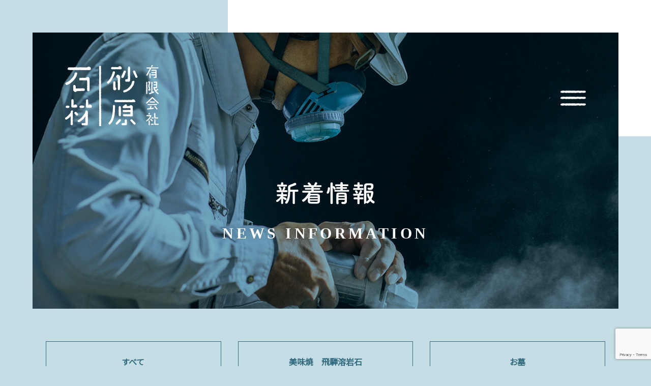

--- FILE ---
content_type: text/html; charset=UTF-8
request_url: https://suna-seki.com/category/works
body_size: 13742
content:
<!DOCTYPE html>

<html lang="ja" class="no-js">
<head prefix="og: http://ogp.me/ns# fb: http://ogp.me/ns/fb#">

	<meta charset="UTF-8">
	<meta name="viewport" content="width=device-width">
        <meta name="description" content="お墓から建築資材、石臼に溶岩プレートまで、石のことならなんでも岐阜県飛騨市と高山市の石の専門家「砂原石材」まで。日本国内から海外まで、石の販売から加工まで全てのことに精通した石屋のプロがあなたに最適な石をご提案します。">

  	<!-- Global site tag (gtag.js) - Google Analytics -->
<script async src="https://www.googletagmanager.com/gtag/js?id=UA-158529768-1"></script>
<script>
  window.dataLayer = window.dataLayer || [];
  function gtag(){dataLayer.push(arguments);}
  gtag('js', new Date());

  gtag('config', 'UA-158529768-1');
</script>



	<link rel="apple-touch-icon" sizes="180x180" href="https://suna-seki.com/wp/wp-content/themes/sunahara/assets/images/apple-touch-icon.png">
    <link rel="icon" type="image/png" href="https://suna-seki.com/wp/wp-content/themes/sunahara/assets/images/favicon-32x32.png" sizes="32x32">
    <link rel="icon" type="image/png" href="https://suna-seki.com/wp/wp-content/themes/sunahara/assets/images/favicon-16x16.png" sizes="16x16">
    <link rel="manifest" href="https://suna-seki.com/wp/wp-content/themes/sunahara/assets/images/manifest.json">
    <link rel="mask-icon" href="https://suna-seki.com/wp/wp-content/themes/sunahara/assets/images/safari-pinned-tab.svg" color="#ffffff">

    <title>「実例」カテゴリーの記事一覧 &#8211; お墓から建築資材まで 石のことなら岐阜県飛騨市と高山市の砂原石材</title>
<meta name='robots' content='max-image-preview:large' />
	<style>img:is([sizes="auto" i], [sizes^="auto," i]) { contain-intrinsic-size: 3000px 1500px }</style>
	<link rel='dns-prefetch' href='//ajax.googleapis.com' />
<link rel='dns-prefetch' href='//cdn.jsdelivr.net' />
<link rel='dns-prefetch' href='//cdnjs.cloudflare.com' />
<link rel='dns-prefetch' href='//fonts.googleapis.com' />
<script type="text/javascript">
/* <![CDATA[ */
window._wpemojiSettings = {"baseUrl":"https:\/\/s.w.org\/images\/core\/emoji\/15.0.3\/72x72\/","ext":".png","svgUrl":"https:\/\/s.w.org\/images\/core\/emoji\/15.0.3\/svg\/","svgExt":".svg","source":{"concatemoji":"https:\/\/suna-seki.com\/wp\/wp-includes\/js\/wp-emoji-release.min.js?ver=6.7.4"}};
/*! This file is auto-generated */
!function(i,n){var o,s,e;function c(e){try{var t={supportTests:e,timestamp:(new Date).valueOf()};sessionStorage.setItem(o,JSON.stringify(t))}catch(e){}}function p(e,t,n){e.clearRect(0,0,e.canvas.width,e.canvas.height),e.fillText(t,0,0);var t=new Uint32Array(e.getImageData(0,0,e.canvas.width,e.canvas.height).data),r=(e.clearRect(0,0,e.canvas.width,e.canvas.height),e.fillText(n,0,0),new Uint32Array(e.getImageData(0,0,e.canvas.width,e.canvas.height).data));return t.every(function(e,t){return e===r[t]})}function u(e,t,n){switch(t){case"flag":return n(e,"\ud83c\udff3\ufe0f\u200d\u26a7\ufe0f","\ud83c\udff3\ufe0f\u200b\u26a7\ufe0f")?!1:!n(e,"\ud83c\uddfa\ud83c\uddf3","\ud83c\uddfa\u200b\ud83c\uddf3")&&!n(e,"\ud83c\udff4\udb40\udc67\udb40\udc62\udb40\udc65\udb40\udc6e\udb40\udc67\udb40\udc7f","\ud83c\udff4\u200b\udb40\udc67\u200b\udb40\udc62\u200b\udb40\udc65\u200b\udb40\udc6e\u200b\udb40\udc67\u200b\udb40\udc7f");case"emoji":return!n(e,"\ud83d\udc26\u200d\u2b1b","\ud83d\udc26\u200b\u2b1b")}return!1}function f(e,t,n){var r="undefined"!=typeof WorkerGlobalScope&&self instanceof WorkerGlobalScope?new OffscreenCanvas(300,150):i.createElement("canvas"),a=r.getContext("2d",{willReadFrequently:!0}),o=(a.textBaseline="top",a.font="600 32px Arial",{});return e.forEach(function(e){o[e]=t(a,e,n)}),o}function t(e){var t=i.createElement("script");t.src=e,t.defer=!0,i.head.appendChild(t)}"undefined"!=typeof Promise&&(o="wpEmojiSettingsSupports",s=["flag","emoji"],n.supports={everything:!0,everythingExceptFlag:!0},e=new Promise(function(e){i.addEventListener("DOMContentLoaded",e,{once:!0})}),new Promise(function(t){var n=function(){try{var e=JSON.parse(sessionStorage.getItem(o));if("object"==typeof e&&"number"==typeof e.timestamp&&(new Date).valueOf()<e.timestamp+604800&&"object"==typeof e.supportTests)return e.supportTests}catch(e){}return null}();if(!n){if("undefined"!=typeof Worker&&"undefined"!=typeof OffscreenCanvas&&"undefined"!=typeof URL&&URL.createObjectURL&&"undefined"!=typeof Blob)try{var e="postMessage("+f.toString()+"("+[JSON.stringify(s),u.toString(),p.toString()].join(",")+"));",r=new Blob([e],{type:"text/javascript"}),a=new Worker(URL.createObjectURL(r),{name:"wpTestEmojiSupports"});return void(a.onmessage=function(e){c(n=e.data),a.terminate(),t(n)})}catch(e){}c(n=f(s,u,p))}t(n)}).then(function(e){for(var t in e)n.supports[t]=e[t],n.supports.everything=n.supports.everything&&n.supports[t],"flag"!==t&&(n.supports.everythingExceptFlag=n.supports.everythingExceptFlag&&n.supports[t]);n.supports.everythingExceptFlag=n.supports.everythingExceptFlag&&!n.supports.flag,n.DOMReady=!1,n.readyCallback=function(){n.DOMReady=!0}}).then(function(){return e}).then(function(){var e;n.supports.everything||(n.readyCallback(),(e=n.source||{}).concatemoji?t(e.concatemoji):e.wpemoji&&e.twemoji&&(t(e.twemoji),t(e.wpemoji)))}))}((window,document),window._wpemojiSettings);
/* ]]> */
</script>
<style id='wp-emoji-styles-inline-css' type='text/css'>

	img.wp-smiley, img.emoji {
		display: inline !important;
		border: none !important;
		box-shadow: none !important;
		height: 1em !important;
		width: 1em !important;
		margin: 0 0.07em !important;
		vertical-align: -0.1em !important;
		background: none !important;
		padding: 0 !important;
	}
</style>
<link rel='stylesheet' id='wp-block-library-css' href='https://suna-seki.com/wp/wp-includes/css/dist/block-library/style.min.css?ver=6.7.4' type='text/css' media='all' />
<style id='classic-theme-styles-inline-css' type='text/css'>
/*! This file is auto-generated */
.wp-block-button__link{color:#fff;background-color:#32373c;border-radius:9999px;box-shadow:none;text-decoration:none;padding:calc(.667em + 2px) calc(1.333em + 2px);font-size:1.125em}.wp-block-file__button{background:#32373c;color:#fff;text-decoration:none}
</style>
<style id='global-styles-inline-css' type='text/css'>
:root{--wp--preset--aspect-ratio--square: 1;--wp--preset--aspect-ratio--4-3: 4/3;--wp--preset--aspect-ratio--3-4: 3/4;--wp--preset--aspect-ratio--3-2: 3/2;--wp--preset--aspect-ratio--2-3: 2/3;--wp--preset--aspect-ratio--16-9: 16/9;--wp--preset--aspect-ratio--9-16: 9/16;--wp--preset--color--black: #000000;--wp--preset--color--cyan-bluish-gray: #abb8c3;--wp--preset--color--white: #ffffff;--wp--preset--color--pale-pink: #f78da7;--wp--preset--color--vivid-red: #cf2e2e;--wp--preset--color--luminous-vivid-orange: #ff6900;--wp--preset--color--luminous-vivid-amber: #fcb900;--wp--preset--color--light-green-cyan: #7bdcb5;--wp--preset--color--vivid-green-cyan: #00d084;--wp--preset--color--pale-cyan-blue: #8ed1fc;--wp--preset--color--vivid-cyan-blue: #0693e3;--wp--preset--color--vivid-purple: #9b51e0;--wp--preset--gradient--vivid-cyan-blue-to-vivid-purple: linear-gradient(135deg,rgba(6,147,227,1) 0%,rgb(155,81,224) 100%);--wp--preset--gradient--light-green-cyan-to-vivid-green-cyan: linear-gradient(135deg,rgb(122,220,180) 0%,rgb(0,208,130) 100%);--wp--preset--gradient--luminous-vivid-amber-to-luminous-vivid-orange: linear-gradient(135deg,rgba(252,185,0,1) 0%,rgba(255,105,0,1) 100%);--wp--preset--gradient--luminous-vivid-orange-to-vivid-red: linear-gradient(135deg,rgba(255,105,0,1) 0%,rgb(207,46,46) 100%);--wp--preset--gradient--very-light-gray-to-cyan-bluish-gray: linear-gradient(135deg,rgb(238,238,238) 0%,rgb(169,184,195) 100%);--wp--preset--gradient--cool-to-warm-spectrum: linear-gradient(135deg,rgb(74,234,220) 0%,rgb(151,120,209) 20%,rgb(207,42,186) 40%,rgb(238,44,130) 60%,rgb(251,105,98) 80%,rgb(254,248,76) 100%);--wp--preset--gradient--blush-light-purple: linear-gradient(135deg,rgb(255,206,236) 0%,rgb(152,150,240) 100%);--wp--preset--gradient--blush-bordeaux: linear-gradient(135deg,rgb(254,205,165) 0%,rgb(254,45,45) 50%,rgb(107,0,62) 100%);--wp--preset--gradient--luminous-dusk: linear-gradient(135deg,rgb(255,203,112) 0%,rgb(199,81,192) 50%,rgb(65,88,208) 100%);--wp--preset--gradient--pale-ocean: linear-gradient(135deg,rgb(255,245,203) 0%,rgb(182,227,212) 50%,rgb(51,167,181) 100%);--wp--preset--gradient--electric-grass: linear-gradient(135deg,rgb(202,248,128) 0%,rgb(113,206,126) 100%);--wp--preset--gradient--midnight: linear-gradient(135deg,rgb(2,3,129) 0%,rgb(40,116,252) 100%);--wp--preset--font-size--small: 13px;--wp--preset--font-size--medium: 20px;--wp--preset--font-size--large: 36px;--wp--preset--font-size--x-large: 42px;--wp--preset--spacing--20: 0.44rem;--wp--preset--spacing--30: 0.67rem;--wp--preset--spacing--40: 1rem;--wp--preset--spacing--50: 1.5rem;--wp--preset--spacing--60: 2.25rem;--wp--preset--spacing--70: 3.38rem;--wp--preset--spacing--80: 5.06rem;--wp--preset--shadow--natural: 6px 6px 9px rgba(0, 0, 0, 0.2);--wp--preset--shadow--deep: 12px 12px 50px rgba(0, 0, 0, 0.4);--wp--preset--shadow--sharp: 6px 6px 0px rgba(0, 0, 0, 0.2);--wp--preset--shadow--outlined: 6px 6px 0px -3px rgba(255, 255, 255, 1), 6px 6px rgba(0, 0, 0, 1);--wp--preset--shadow--crisp: 6px 6px 0px rgba(0, 0, 0, 1);}:where(.is-layout-flex){gap: 0.5em;}:where(.is-layout-grid){gap: 0.5em;}body .is-layout-flex{display: flex;}.is-layout-flex{flex-wrap: wrap;align-items: center;}.is-layout-flex > :is(*, div){margin: 0;}body .is-layout-grid{display: grid;}.is-layout-grid > :is(*, div){margin: 0;}:where(.wp-block-columns.is-layout-flex){gap: 2em;}:where(.wp-block-columns.is-layout-grid){gap: 2em;}:where(.wp-block-post-template.is-layout-flex){gap: 1.25em;}:where(.wp-block-post-template.is-layout-grid){gap: 1.25em;}.has-black-color{color: var(--wp--preset--color--black) !important;}.has-cyan-bluish-gray-color{color: var(--wp--preset--color--cyan-bluish-gray) !important;}.has-white-color{color: var(--wp--preset--color--white) !important;}.has-pale-pink-color{color: var(--wp--preset--color--pale-pink) !important;}.has-vivid-red-color{color: var(--wp--preset--color--vivid-red) !important;}.has-luminous-vivid-orange-color{color: var(--wp--preset--color--luminous-vivid-orange) !important;}.has-luminous-vivid-amber-color{color: var(--wp--preset--color--luminous-vivid-amber) !important;}.has-light-green-cyan-color{color: var(--wp--preset--color--light-green-cyan) !important;}.has-vivid-green-cyan-color{color: var(--wp--preset--color--vivid-green-cyan) !important;}.has-pale-cyan-blue-color{color: var(--wp--preset--color--pale-cyan-blue) !important;}.has-vivid-cyan-blue-color{color: var(--wp--preset--color--vivid-cyan-blue) !important;}.has-vivid-purple-color{color: var(--wp--preset--color--vivid-purple) !important;}.has-black-background-color{background-color: var(--wp--preset--color--black) !important;}.has-cyan-bluish-gray-background-color{background-color: var(--wp--preset--color--cyan-bluish-gray) !important;}.has-white-background-color{background-color: var(--wp--preset--color--white) !important;}.has-pale-pink-background-color{background-color: var(--wp--preset--color--pale-pink) !important;}.has-vivid-red-background-color{background-color: var(--wp--preset--color--vivid-red) !important;}.has-luminous-vivid-orange-background-color{background-color: var(--wp--preset--color--luminous-vivid-orange) !important;}.has-luminous-vivid-amber-background-color{background-color: var(--wp--preset--color--luminous-vivid-amber) !important;}.has-light-green-cyan-background-color{background-color: var(--wp--preset--color--light-green-cyan) !important;}.has-vivid-green-cyan-background-color{background-color: var(--wp--preset--color--vivid-green-cyan) !important;}.has-pale-cyan-blue-background-color{background-color: var(--wp--preset--color--pale-cyan-blue) !important;}.has-vivid-cyan-blue-background-color{background-color: var(--wp--preset--color--vivid-cyan-blue) !important;}.has-vivid-purple-background-color{background-color: var(--wp--preset--color--vivid-purple) !important;}.has-black-border-color{border-color: var(--wp--preset--color--black) !important;}.has-cyan-bluish-gray-border-color{border-color: var(--wp--preset--color--cyan-bluish-gray) !important;}.has-white-border-color{border-color: var(--wp--preset--color--white) !important;}.has-pale-pink-border-color{border-color: var(--wp--preset--color--pale-pink) !important;}.has-vivid-red-border-color{border-color: var(--wp--preset--color--vivid-red) !important;}.has-luminous-vivid-orange-border-color{border-color: var(--wp--preset--color--luminous-vivid-orange) !important;}.has-luminous-vivid-amber-border-color{border-color: var(--wp--preset--color--luminous-vivid-amber) !important;}.has-light-green-cyan-border-color{border-color: var(--wp--preset--color--light-green-cyan) !important;}.has-vivid-green-cyan-border-color{border-color: var(--wp--preset--color--vivid-green-cyan) !important;}.has-pale-cyan-blue-border-color{border-color: var(--wp--preset--color--pale-cyan-blue) !important;}.has-vivid-cyan-blue-border-color{border-color: var(--wp--preset--color--vivid-cyan-blue) !important;}.has-vivid-purple-border-color{border-color: var(--wp--preset--color--vivid-purple) !important;}.has-vivid-cyan-blue-to-vivid-purple-gradient-background{background: var(--wp--preset--gradient--vivid-cyan-blue-to-vivid-purple) !important;}.has-light-green-cyan-to-vivid-green-cyan-gradient-background{background: var(--wp--preset--gradient--light-green-cyan-to-vivid-green-cyan) !important;}.has-luminous-vivid-amber-to-luminous-vivid-orange-gradient-background{background: var(--wp--preset--gradient--luminous-vivid-amber-to-luminous-vivid-orange) !important;}.has-luminous-vivid-orange-to-vivid-red-gradient-background{background: var(--wp--preset--gradient--luminous-vivid-orange-to-vivid-red) !important;}.has-very-light-gray-to-cyan-bluish-gray-gradient-background{background: var(--wp--preset--gradient--very-light-gray-to-cyan-bluish-gray) !important;}.has-cool-to-warm-spectrum-gradient-background{background: var(--wp--preset--gradient--cool-to-warm-spectrum) !important;}.has-blush-light-purple-gradient-background{background: var(--wp--preset--gradient--blush-light-purple) !important;}.has-blush-bordeaux-gradient-background{background: var(--wp--preset--gradient--blush-bordeaux) !important;}.has-luminous-dusk-gradient-background{background: var(--wp--preset--gradient--luminous-dusk) !important;}.has-pale-ocean-gradient-background{background: var(--wp--preset--gradient--pale-ocean) !important;}.has-electric-grass-gradient-background{background: var(--wp--preset--gradient--electric-grass) !important;}.has-midnight-gradient-background{background: var(--wp--preset--gradient--midnight) !important;}.has-small-font-size{font-size: var(--wp--preset--font-size--small) !important;}.has-medium-font-size{font-size: var(--wp--preset--font-size--medium) !important;}.has-large-font-size{font-size: var(--wp--preset--font-size--large) !important;}.has-x-large-font-size{font-size: var(--wp--preset--font-size--x-large) !important;}
:where(.wp-block-post-template.is-layout-flex){gap: 1.25em;}:where(.wp-block-post-template.is-layout-grid){gap: 1.25em;}
:where(.wp-block-columns.is-layout-flex){gap: 2em;}:where(.wp-block-columns.is-layout-grid){gap: 2em;}
:root :where(.wp-block-pullquote){font-size: 1.5em;line-height: 1.6;}
</style>
<link rel='stylesheet' id='contact-form-7-css' href='https://suna-seki.com/wp/wp-content/plugins/contact-form-7/includes/css/styles.css?ver=6.0.6' type='text/css' media='all' />
<link rel='stylesheet' id='gfont-css' href='https://fonts.googleapis.com/css?family=Noto+Sans+JP&#038;display=swap&#038;ver=1759364865' type='text/css' media='all' />
<link rel='stylesheet' id='flickity_css-css' href='https://suna-seki.com/wp/wp-content/themes/sunahara/assets/css/flickity.css?ver=1759364865' type='text/css' media='all' />
<link rel='stylesheet' id='main_css-css' href='https://suna-seki.com/wp/wp-content/themes/sunahara/assets/css/main.css?ver=1759364865' type='text/css' media='all' />
<link rel='stylesheet' id='ui_css-css' href='https://suna-seki.com/wp/wp-content/themes/sunahara/assets/css/ui.min.css?ver=1759364865' type='text/css' media='all' />
<link rel='stylesheet' id='theme-style-css' href='https://suna-seki.com/wp/wp-content/themes/sunahara/style.css?ver=1759364865' type='text/css' media='all' />
<script type="text/javascript" src="https://ajax.googleapis.com/ajax/libs/jquery/3.4.1/jquery.min.js?ver=6.7.4" id="jquery-js"></script>
<script type="text/javascript" src="https://suna-seki.com/wp/wp-content/themes/sunahara/assets/js/jquery-easing-1.3.pack.js?ver=1759364865" id="ease-js"></script>
<script type="text/javascript" src="https://cdn.jsdelivr.net/npm/gsap@3.0.2/dist/gsap.min.js?ver=6.7.4" id="gsap-js"></script>
<script type="text/javascript" src="https://cdnjs.cloudflare.com/ajax/libs/ScrollMagic/2.0.7/ScrollMagic.min.js?ver=6.7.4" id="ScrollMagic-js"></script>
<script type="text/javascript" src="https://cdnjs.cloudflare.com/ajax/libs/ScrollMagic/2.0.7/plugins/debug.addIndicators.min.js?ver=6.7.4" id="ScrollMagic2-js"></script>
<script type="text/javascript" src="https://cdnjs.cloudflare.com/ajax/libs/ScrollMagic/2.0.7/plugins/animation.gsap.min.js?ver=6.7.4" id="ScrollMagic3-js"></script>
<script type="text/javascript" src="https://suna-seki.com/wp/wp-content/themes/sunahara/assets/js/lib.min.js?ver=1759364865" id="plugin-js"></script>
<script type="text/javascript" src="https://suna-seki.com/wp/wp-content/themes/sunahara/assets/js/function.min.js?ver=1759364865" id="common_js-js"></script>
<link rel="https://api.w.org/" href="https://suna-seki.com/wp-json/" /><link rel="alternate" title="JSON" type="application/json" href="https://suna-seki.com/wp-json/wp/v2/categories/20" /></head>
<body>
<svg display="none" version="1.1" xmlns="http://www.w3.org/2000/svg" xmlns:xlink="http://www.w3.org/1999/xlink">
    <defs>
        <symbol id="logo" viewBox="0 0 184 120" >
            <path d="M182.2,4.6l-1.1-0.1L180,4.4l-1.1,0.2l-1.1,0.1l-1.1-0.2l-1.1-0.1l-1.1,0.2l-1.1,0l-1.1-0.2l-1.1,0
	l-1.1,0l-1.1,0.2l-1.1-0.2l-1.1,0l-1.1,0.2l-1.1,0l-1.1-0.1l-1.1,0.1l-1.1-0.2l-0.9,0.3L160,5.6l0.4,0.7l0.7,0.4l1.1,0h1.1l1.1,0
	l1.1,0h1.1l-0.4,0.9l-0.4,1l-0.7,0.9l-0.5,1l-0.5,1l-0.6,0.9l-0.4,1l-0.5,1l-0.6,0.9l-0.5,1l-0.5,1l-0.7,0.9l-0.5,1l0,0.9l0.6,0.6
	l0.5,0.2l1-0.6l0.5-1l0.5-1l0.6-0.9l0.5-1l0.5-1l0.5-1l0.5-1l0.7-0.9l0.3-1.1l0.6-0.9l0.7-0.9l0.4-1.1l0.6-1l0.5-1l1.2-0.1l1.2,0.1
	l1.2-0.1l1.2,0l1.2,0l1.2,0.2l1.2,0l1.2-0.2l1.2,0.1l1.2-0.1l1.2,0.2l0.8-0.4l0.3-0.8l-0.2-0.9L182.2,4.6z M178.8,9l-1.2-0.1
	L176.5,9L175.3,9l-1.2-0.1L172.9,9l-1.2,0l-1.2-0.1l-0.8,0.5l-0.3,0.7l0.4,0.7l0.7,0.4l1.2,0.1l1.2,0l1.2-0.1l1.2,0l1.2,0.1l1.2-0.1
	l0.1,1.2l-0.1,1.2l-1.2,0l-1.2,0l-1.2,0.1l-1.2-0.1l-1.2,0l-1.2-0.1l-0.8,0.4l-0.4,0.7l0.3,0.8l0.8,0.3h1.2l1.2,0l1.2,0l1.2,0.1
	l1.2,0l1.2,0l0,1.1l0,1.1l-1.2,0h-1.2l-1.2,0.1l-1.2,0h-1.2l-1.2-0.1l-0.8,0.4l-0.3,0.8l0.3,0.8l0.8,0.3l1.2,0l1.2,0l1.2,0.1
	l1.2-0.1l1.2,0l1.2,0l-0.1,1l0.1,0.9v0.9l-1.2,0.1l-1.2,0l-0.9,0.2l-0.4,0.8l0.5,0.8l0.8,0.3l1.2,0h1.2l1.2,0.1l0.8-0.4l0.4-0.8
	l-0.1-1.1l0.1-1.1l-0.1-1.1l0.1-1.1l0-1.1l-0.2-1.1l0.1-1.1l0-1.1l0-1.1l0-1.1l0-1.1l-0.1-1.1l0-1.1l-0.4-0.8L178.8,9z M166.9,16.1
	l-0.8,0.3l-0.3,0.8l0,1.1l0.1,1.1l-0.1,1.1l0.1,1.1l0,1.1l0,1.1v1.1l0.3,0.8l0.8,0.3l0.8-0.3l0.3-0.8l0.1-1.1l-0.1-1.1l0-1.1l0-1.1
	l0-1.1l0.1-1.1l-0.1-1.1l-0.3-0.8L166.9,16.1z M169.7,3.8l0.5,0.1l1-0.6l0.5-0.9l0.5-0.9l0.1-0.9l-0.6-0.7L170.8,0l-0.7,0.5
	l-0.5,0.9l-0.5,0.9l-0.1,0.9L169.7,3.8z M183.7,73.8l-0.8-0.8l-0.7-0.9l-1-0.6l-0.7-0.8l-0.9-0.7l-0.7-0.9l-0.9-0.7l-0.7-0.9
	l-0.8-0.8l-0.8-0.8l-0.9-0.7l-0.8-0.7l-0.9-0.7l-0.8-0.8l-0.1-0.2l-0.3,0l-0.2,0l-0.2-0.2l-0.2,0l-0.2,0.1l-0.1,0.3l-0.2,0l-0.8,0.7
	l-0.7,0.9l-0.9,0.6l-0.6,0.9l-1,0.6l-0.7,0.8l-0.8,0.8l-0.9,0.7l-0.8,0.8l-0.7,0.9l-0.9,0.7l-0.7,0.9l-0.9,0.7l-0.9,0.7l-0.4,0.9
	l0.5,0.8l0.8,0.3l0.8-0.3l0.8-0.7l0.8-0.8l0.8-0.7l0.7-0.9l0.9-0.6l0.8-0.7l0.8-0.7l0.6-0.9l0.8-0.8l0.8-0.8L170,67l0.9-0.7l0.8-0.7
	l0.9,0.6l0.7,0.8l0.9,0.7l0.7,0.8l0.8,0.8l0.8,0.8l0.9,0.7l0.7,0.8l0.9,0.7l0.8,0.8l0.9,0.7l0.8,0.8l0.8,0.8l0.7,0.5l0.9-0.3
	l0.1-0.9L183.7,73.8z M175.7,73.7l0.8-0.3l0.3-0.8l-0.3-0.8l-0.8-0.3l-1.2-0.1l-1.2,0.1l-1.2,0l-1.2,0l-1.2-0.1l-1.2,0.1l-1.2-0.1
	l-0.8,0.4l-0.4,0.8l0.4,0.8l0.8,0.3l1.2,0.1l1.2,0l1.2,0l1.2-0.1l1.2,0.1l1.2,0L175.7,73.7z M162.2,77.5l0.3,0.8l0.9,0.3l1.1,0
	l1.1,0l1.1,0l1.1,0l1.1-0.2l1.1,0.2l1.1-0.1l1.1,0.1l1.1-0.1l1.1,0.1l1.1-0.1l1.1,0.1l1.1-0.1l1.1-0.1l1.1,0.2l0.9-0.4l0.3-0.8
	l-0.4-0.8l-0.8-0.3l-1.1,0.1l-1.1-0.2l-1.1,0.2l-1.1,0l-1.1,0l-1.1,0l-1.1,0l-1.1,0.1H170l-1.1,0l-1.1,0h-1.1h-1.1l-1.1-0.1l-1.1,0
	l-0.8,0.4L162.2,77.5z M177.5,80.5l-0.8-0.4l-0.9,0.2l-0.5,0.8l0.3,0.9l0.7,0.8l0.7,0.8l0.7,0.9l0.7,0.8l0.6,0.9l0.7,0.8l0.9,0.4
	l0.7-0.2l0.5-0.7l-0.3-0.8l-0.6-0.9l-0.6-0.9l-0.7-0.8l-0.7-0.8l-0.7-0.9L177.5,80.5z M173.2,83.7l-1.1,0.1L171,84l-1.1,0.1
	l-1.1,0.2l0.3-0.9l0.4-0.9l0.3-0.9l0.1-0.9l-0.7-0.6l-0.9,0l-0.5,0.7l-0.4,1l-0.4,0.9l-0.4,1l-0.4,0.9l-1,0.2l-1,0.2l-1,0.1l-1,0.2
	l-0.8,0.4l-0.3,0.8l1.2,1l0.2,0l1.1-0.2l1.1-0.2l1.1,0l1.1-0.3l1.1,0l1.1-0.3l1.1,0l1.1-0.1l1.1-0.3l1.1,0l0.7-0.5l0.3-0.8L174,84
	L173.2,83.7z M171.2,110.5l0.8-0.3l0.3-0.8l-0.4-0.8l-0.9-0.9l-0.9-0.9l-0.9-0.9l-0.8-0.3l-0.8,0.3l-0.3,0.8l0.3,0.8l0.9,0.9
	l0.9,0.9l0.9,0.9L171.2,110.5z M165.3,97.3l0.8-0.3l0.3-0.8v-1.2l-0.3-0.8l-0.8-0.3l-0.8,0.3l-0.3,0.8v1.2l0.3,0.8L165.3,97.3z
	 M165.3,108.8l-0.8,0.4l-0.4,0.8v1l0.1,1l0,1l0.1,1v1l-0.1,1.1l0,1.1l0.3,0.8l0.8,0.3l0.8-0.3l0.4-0.8l0-1l0-1l0-1l0-1l-0.1-1l0-1.1
	l0-1.1l-0.3-0.8L165.3,108.8z M176.4,105l1.1-0.1h1.1l1.1,0.1l1.1,0l1.1,0.1l0.8-0.4l0.3-0.8l-0.2-0.8l-0.9-0.3l-1.1,0.1l-1.1,0
	l-1.1,0l-1.1,0l-0.1-1.1l0-1.1l0-1.1l0-1.1l0-1.1l0-1.1l0-1.1l-0.3-0.8l-0.8-0.3l-0.8,0.3l-0.3,0.8l-0.1,1.1l0,1.1l0.1,1.1l-0.1,1.1
	l0,1.1l0.1,1.1l0,1.1l0,1.1l0.3,0.8L176.4,105z M173.1,102.7l-1,0l-1,0l-0.8,0.4l-0.4,0.8l0.3,0.8l0.8,0.3l1,0l1,0l0.8-0.3l0.3-0.8
	L174,103L173.1,102.7z M173.1,115.3l-1.1,0l-1.1,0l-1.1,0l-0.8,0.3l-0.3,0.8l0.3,0.8l0.8,0.3l1.1,0l1.1,0h1.1l0.8-0.3l0.3-0.8
	l-0.3-0.8L173.1,115.3z M182.8,115.3l-1,0l-1,0.1l-1,0l-1-0.1l-1,0l0-1.1l0-1.1l0-1.1l0-1.1v-1.1l-0.1-1.1l0.1-1.1l-0.3-0.8
	l-0.8-0.3l-0.9,0.2l-0.3,0.8l-0.1,1.1l0,1.1l0,1.1l-0.1,1.1l0,1.1l0,1.1l0,1.1l0,1.1l0.3,0.8l0.8,0.3l1.1,0.1l1.1-0.1l1.1,0.1l1.1,0
	l1.1,0l1.1-0.1l0.9-0.3l0.3-0.8l-0.3-0.8L182.8,115.3z M169.9,99.7l-0.1-0.2l0.1-0.1v-0.1l-0.1-0.2l-0.1-0.2l-0.1-0.2l-0.1-0.1
	l-0.2-0.1l-0.2-0.2H169l-0.1-0.1l-0.2,0l-1.1,0l-1.1,0.1h-1.1l-1.1-0.1l-1.1,0l-1.1,0l-1.1,0.1l-0.9,0.2l-0.3,0.8l0.4,0.8l0.8,0.4
	l1.2-0.1l1.2,0.1l1.2-0.1l1.2,0.1h1.2l-0.5,0.9l-0.5,1l-0.7,0.9l-0.6,0.9l-0.8,0.8l-0.7,0.8l-0.8,0.8l-0.8,0.7l-0.9,0.6l-0.9,0.7
	l-0.5,0.7l0.1,0.9l1,0.6l0.6-0.2l0.9-0.7l0.9-0.7l0.9-0.6l0.8-0.8l0.7-0.8l0.7-0.8l0.7-0.8l0.5-1l0.6-0.9l0.6-0.9l0.5-1l0.4-1
	L169.9,99.7z M160.5,32.7l-0.7,0.4l-0.4,0.7l0.1,1.1l-0.2,1.1l0.1,1.1l0,1.1l0,1.1l-0.2,1.1l0.1,1.1l0.1,1.1l0,1.1l-0.1,1.1l0.2,1.1
	l-0.1,1.1l0,1.1l-0.2,1.1l0.1,1.1l0.1,1.1l0,1.1l0.1,1.1l-0.1,1.1l0,1.1l0.3,0.8l0.8,0.3l0.9-0.2l0.2-0.9l0.1-1.1l-0.1-1.1l0-1.1
	l0-1.1l0.2-1.1l-0.2-1.1l0.1-1.1l-0.1-1.1l-0.1-1.1l0.3-1.1l-0.2-1.1l0-1.1l0-1.1l0.1-1.1l0-1.1l-0.2-1.1l0.2-1.1l-0.2-1.1l0.2-1.1
	l-0.2-1.1l-0.2-0.8L160.5,32.7z M167.4,49.3l0.3-0.9l-0.2-1.1l-0.3-1.1l-0.3-1.1l-0.1-1.1l-0.3-1.1l-0.4-1.1l-0.1-1.1l0.2-1l0.2-1
	l0.2-1l0.2-1l0.4-1l0.1-1l0.3-1l-0.3-1l-0.9-0.5l-1.1,0.1l-1.1,0l-0.8,0.3l-0.5,0.8l0.4,0.8l0.9,0.2l0.8,0.1l-0.3,1l-0.1,1l-0.2,1
	l-0.1,1l-0.2,1l-0.4,1l0.1,0.5l0.2,1.1l0.3,1.1l0.2,1.1l0.3,1.1l0.3,1.1l0.4,1.1l-1.1-0.1l-0.8,0.5l-0.5,0.7l0.5,0.8l0.8,0.5l1.3,0
	l1.3,0L167.4,49.3z M173.5,51.8l-0.9,0.1l-0.9,0.5l0.1-1.2l-0.2-1.1l0.1-1.1l-0.1-1.1l0.2-1.1l-0.3-1.1l0.1-1.1v-1.1l0.1-1.1
	l-0.1-1.1l0.1-1.1l0-1.1l-0.2-1.1v-1.1L172,36l0-1.1l-0.1-1.1l-0.4-0.8l-0.8-0.3l-0.9,0.2l-0.2,0.9l-0.2,1.1l0,1.1l0.2,1.1l-0.1,1.1
	l-0.1,1.1l0,1.1l-0.1,1.1l0.2,1.1l0,1.1l-0.1,1.1v1.1l0,1.1l0.2,1.1l-0.2,1.1l0.2,1.1l-0.3,1.1l0.3,1.1l-0.1,1.1l-0.9,0.4l-1,0.2
	l-0.9,0.4l-0.9,0.5l-0.7,0.4l0,0.9l1.1,0.9l0.5-0.1l1.1-0.4l1.1-0.5l1.1-0.5l1.1-0.4l1.1-0.4l1.2-0.2l1.1-0.5l0.6-0.6l0.1-0.9
	l-0.6-0.7L173.5,51.8z M183.4,55.1l-0.9-0.8l-0.9-0.7l-0.8-0.9l-0.7-0.9l-0.9-0.8l0.3-0.2l1.1-0.6l1-0.7l1.1-0.6l0.6-0.8l-0.2-0.9
	l-0.8-0.3l-0.8,0.2l-1,0.7l-1.1,0.6l-1,0.7l0,0.1l-0.6-0.9l-0.6-0.9l-0.4-1l-0.5-1.1l1.2,0.1l1.2,0.1h1.2l0.7-0.5l0.4-0.7l0-1.1
	l-0.1-1.2l0-1.2l0.1-1.2l0.2-1.2l-0.2-1.2l0.2-1.2l0-1.2l-0.3-1.2l-0.2-0.8l-0.8-0.5l-1,0.2l-1-0.1l-1,0.1l-1-0.1l-1,0l-0.7,0.5
	l-0.3,0.7l0.3,0.7l0.8,0.4l1,0.1h1l1,0l1,0l-0.1,0.9l0.2,1l0,1l-1.1-0.1l-1,0.1l-1,0l-1,0l-0.9,0.2l-0.4,0.9l0.6,0.7l0.7,0.5l1-0.1
	l1-0.1l1,0.2l1,0l0,0.9l0.2,1l-0.2,0.9l-0.9,0.1l-1,0.2l-1-0.3l-1,0.1l-0.1,0.2l-0.1,0l-0.1,0H174l-0.2,0.1l-0.1,0.3l0,0.2l-0.3,0.1
	l0.1,0.3l0,0.1l0.1,0.1l-0.1,0.1l0.3,1.1l0.3,1.1l0.4,1.1l0.6,0.9l0.4,1l0.6,1l0.6,0.9l0.8,0.8l0.5,1l0.8,0.8l0.7,0.9l0.8,0.8l1,0.6
	l0.9,0.7l0.6,0.2l0.9-0.5l0.3-0.8L183.4,55.1z M111.3,6l0-0.5l-0.4-1l-0.5-1l-0.9-0.7l-1-0.5l-1.1-0.2l-0.9,0.1l-0.8,0.4l-0.7,0.5
	L104.6,4l-1-0.2l-1,0.2l-1-0.1l-1,0l-1-0.1l-1,0l-1-0.1l-1,0.2l-1,0l-1-0.3l-1,0.2l-1,0l-1.1,0.3L90.7,5L90.3,6l0.2,1.2L91.4,8
	l1.1,0.3h1l1-0.2l1,0.2l1,0.1l1-0.1l1-0.2l1,0.1l1-0.1l1,0l1,0.2l1-0.1l1,0.1l1-0.2l1,0.1l1,0.1l1,0.1l1-0.1l1-0.4l0.9-0.7L111.3,6z
	 M118.2,30.3l0.1,1.1l0.8,0.9l1.2,0.4l0.9-0.3l0.9,0l0.9,0l0.9,0.1l0.9,0.1l0.9,0.1l1.1-0.6l0.7-0.8l0.4-1l-0.2-1l0-1l0.3-1l0.1-1
	l-0.3-1l0.1-1l-0.2-1l0.3-1l-0.4-1l0.2-1l-0.2-1l0.2-1l0.1-1l-0.2-1l0.2-1l0.1-1l-0.3-1l0.2-1l0.1-1l-0.3-1l0-1l0.2-1l0.1-1l0-1
	l-0.2-1l-0.4-1.1L127,3l-1.1-0.3L124.8,3L124,3.9l-0.2,1.1l-0.4,1l0.2,1l0,1l-0.3,1l0.2,1l-0.1,1l-0.2,1l0.2,1l-0.2,1l0,1l0,1l0,1
	l0.4,1l-0.3,1l0.1,1l-0.1,1l0.3,1l0.1,1l-0.1,1l-0.4,1l0.3,1l-0.5,0.9l-0.7,0.6l-0.9,0.4l-1.3-0.3l-1.1,0.5l-0.9,0.8L118.2,30.3z
	 M115.2,24l0.4-0.9l0.4-0.9l0.2-1l0.4-0.9l0.5-0.9l0.3-0.9l0.5-0.9l0.2-1l0.5-0.9l0.4-0.9l0.4-0.9l0.2-1.2l-0.5-1.1l-0.9-0.8l-1.2,0
	l-1.1,0.4l-0.8,0.8l-0.4,0.9l-0.3,1l-0.4,0.9l-0.4,0.9l-0.4,0.9l-0.4,0.9l-0.4,0.9l-0.5,0.9l-0.3,1l-0.5,0.9l-0.3,1l-0.2,1.1
	l0.4,1.1l0.9,0.7l0.9,0.1l0.9-0.1l0.6-0.6L115.2,24z M142.3,22.2l-0.5-0.9l-0.5-0.9l-0.3-1l-0.4-0.9l-0.4-0.9l-0.4-0.9l-0.5-0.9
	l-0.4-0.9l-0.3-1l-0.3-1l-0.5-0.9l-0.8-0.8l-1-0.5l-1.1,0.1l-1,0.7l-0.3,1.1l0.2,1.1l0.4,0.9l0.2,1l0.6,0.8l0.4,0.9l0.3,1l0.5,0.9
	l0.4,0.9l0.5,0.9l0.2,1l0.6,0.8l0.3,1l0.6,0.6l0.6,0.6l0.9,0.1l0.8-0.2l0.9-0.6l0.4-1.1L142.3,22.2z M96.2,12.3l-1.1,0l-1,0.6
	l-0.5,1l-0.3,1l-0.3,1l-0.3,1l-0.3,1L92,18.9l-0.4,1l-0.3,1l-0.4,1l-0.4,0.9l-0.7,0.8l-0.4,1L89,25.4l-0.5,0.9L88,27.2L87.2,28
	l-0.7,0.8L86,29.6l-0.6,0.9l-0.7,0.8L84,32L83,32.5l-0.5,1.1l-0.2,1.1l0.6,0.9l0.6,0.7l1,0.2l0.8-0.1l0.6-0.5l0.8-0.7l0.8-0.7
	l0.7-0.7l0.6-0.9l0.9-0.6l0.4-1l0.7-0.7l0.6-0.9l0.4-1l0.7-0.8l0.3-1l0.6-0.8l0.4-0.9l0.5-0.9l0.5-0.9l0.5-0.9l0.5-0.9l0.4-1l0.2-1
	l0.6-0.9l0.3-1l0.3-1l0.3-1l0-1l0.2-1.2l-0.9-0.8L96.2,12.3z M134.2,31.1l-1.1,0.1l-0.9,0.6l-0.7,0.9l-0.2,1l-0.1,1l-0.3,1l-0.5,0.9
	l-0.3,1l-0.5,0.9l-0.4,0.9l-0.6,0.8l-0.7,0.7l-0.5,0.9l-0.6,0.8l-0.9,0.6l-0.6,0.9l-0.7,0.7l-0.9,0.5l-0.7,0.8l-0.8,0.6l-0.8,0.6
	l-1,0.4l-0.8,0.6l-1,0.1l-0.9,0.4l-0.9,0.5l-1,0.2l-0.9,0.6l-0.7,0.9l0.2,1.2l0.3,0.9l0.8,0.5l0.9,0.1l0.6-0.1l1-0.3l1-0.3l0.9-0.4
	l1-0.2l0.9-0.4l0.9-0.6l0.8-0.6l1-0.3l0.8-0.7l0.9-0.5l0.9-0.5l0.7-0.8l0.7-0.8l0.8-0.6l0.7-0.7l0.6-0.8l0.8-0.7l0.4-1l0.7-0.7
	l0.5-0.9l0.5-0.9l0.6-0.8l0.5-0.9l0.4-0.9l0.3-1l0.3-1l0.2-1l0.3-1l0.3-1l-0.2-1.2l-0.6-1L134.2,31.1z M99.9,44.4l-0.6-0.6l-0.3-0.7
	l-0.1-1l0.1-1l-0.1-1l0-1l0.2-1l-0.2-1l0-1l0.1-1l0.1-1L98.7,33l-0.9-0.8L96.7,32l-1.1,0.2l-0.7,0.9l-0.3,1.1l-0.1,1l-0.1,1l0.2,1
	l-0.2,1l0,1l0.2,1l-0.1,1l-0.1,1l0.1,1l0,1l0,1l-0.1,1l0.1,0.4l0.3,0.9l0.3,0.9l0.8,0.5l0.7,0.6l0.9,0.1l0.9-0.2l0.9-0.3l0.6-0.7
	l0.5-0.8l0.3-0.8l0-0.4l-0.2-1L99.9,44.4z M104.1,18.9l-1-0.2l-0.8,0.7l-0.7,0.6l-0.8,0.6l-0.2,1l0.1,1l0-0.1l-0.3,0.1l0.2,1.2
	l0.9,0.9l1.2,0.1l0.6,1.1l0.1,1l0.2,1l-0.2,1l0.3,1l-0.1,1l-0.3,1l0,1l0.1,1v1l0.3,1l0.1,1l-0.4,1l0.3,1l0.1,1l-0.2,1l0.1,1l0.1,1
	l-0.1,1l-0.1,1l0.1,1l0,1l0.1,1.2l0.9,0.8l1.1,0.3l1.2-0.2l0.5-1.1l0.2-1l0.3-1l0-1l-0.2-1l0.4-1l-0.2-1l0.2-1l0-1l0-1l-0.1-1
	l-0.2-1l0.3-1l-0.2-1l-0.1-1l0.1-1l0-1l-0.1-1l0.1-1l0-1l-0.2-1l0.4-1l-0.3-1l0.1-1l-0.1-1l0.1-1l0.1,0l-0.3,0l0-0.9l-0.5-0.8
	l-0.5-0.8l-0.8-0.6l-0.9-0.4L104.1,18.9z M119.4,106.6l-1.1,0.3l-0.8,0.8l-0.3,1.1l-0.1,1l0.1,1l0,1l-0.1,1l0.2,1.1l-1.1-0.1l-1,0.1
	l-1,0l-1,0l-1.1,0.3l-0.8,0.8l-0.3,1.1l0.3,1.1l0.9,0.7l1.1,0.4l1-0.1l1,0.1l1-0.1l1,0l1,0l1,0l1.1-0.3l0.9-0.7l0.2-1.1l0-1.1
	l0.1-1.1l0-1.1V111l0-1.1l0-1.1l-0.4-1.1l-0.8-0.8L119.4,106.6z M109.2,106.9l-1-0.6l-1.2,0l-1,0.6l-0.7,0.8l-0.8,0.7l-0.6,0.9
	l-0.7,0.8l-0.8,0.7l-0.7,0.8l-0.7,0.8l-0.8,0.7l-0.6,1l0.1,1.2l0.5,1l0.8,0.4l0.8,0.2l0.9-0.2l0.7-0.6l0.7-0.8l0.7-0.8l0.8-0.7
	l0.7-0.8l0.7-0.8l0.7-0.8l0.8-0.7l0.7-0.8l0.6-1l-0.1-1.2L109.2,106.9z M132.1,107.1l-0.9-0.7l-1.2,0l-1,0.6l-0.7,0.9l0,1.2l0.6,1
	l0.8,0.7l0.7,0.8l0.7,0.8l0.8,0.7l0.7,0.8l0.8,0.7l0.6,0.9l0.8,0.8l0.8,0.5l0.9,0.1l0.8-0.1l0.6-0.5l0.6-0.9l0.1-1.1l-0.6-1
	l-0.8-0.7l-0.7-0.8l-0.8-0.7l-0.7-0.8l-0.8-0.7l-0.7-0.8l-0.7-0.8L132.1,107.1z M109.7,98.5l-0.2-1l0.2-1l0.1-1l-0.3-1l0.1-1l0.1-1
	l0.1-1v-1l-0.2-1l0.1-1l-0.1-1l0.1-1l-0.1-1l0.2-1l-0.2-1v-1l-0.3-1.1l-0.8-0.7l-1-0.3l-1,0.3l-0.8,0.7l-0.3,1.1l0,1l-0.2,1l0.2,1
	l0.1,1l0,1l-0.2,1l0.1,1l-0.1,1l0.1,1l0,1l0.1,1l0,1l-0.1,1l0,1l0,1l0.1,1l0.4,1l0.6,0.9l1.1,0.2l1.2-0.1l0.8-0.9L109.7,98.5z
	 M115.9,96.3l-1.1,0.2l-0.9,0.8l-0.3,1.1l0.3,1.2l1,0.6l1,0.5l1-0.2l1,0.1l1,0.2l1-0.2h1l1,0.2l1,0l1-0.2l1,0.2l1-0.2l1,0.2l1-0.1h1
	l1,0.2l1-0.1l1.2-0.3l0.8-0.9l0.3-1.2l-0.2-1l0.1-1l0.2-1l-0.3-1v-1l0-1l0.2-1l0-1l0-1l-0.2-1l0-1l0.1-1l-0.2-1l0.1-1l0.1-1l0.1-1
	l0-0.5l-0.5-1l-0.5-0.9l-0.7-0.8l-1.1-0.3l-1.1-0.3l-0.9,0.2l-0.8,0.5l-0.7,0.5l-0.7,0.7l-1-0.2l-1,0.2l-1-0.2l-1,0.2l-1,0l0.3-0.9
	l0-0.9l-0.6-0.7l-0.8-0.9l-1.2,0.1l-1,0.5l-0.8,0.7l-0.9,0.5l-0.6,0.8l-0.9,0.5l-0.6,0.9l-0.8,0.5l-0.2,0.9l0.1,0.9l0.6,0.7l0.8,0.4
	l0.8,0.4l1-0.3l1,0.2l1,0.1l1-0.3l1,0l1,0l1,0.1l1-0.2h1l1,0.2l1-0.2l1,0l0.9,0.2l0.2,1.1l0,1.2l-0.1,1.1l-1,0.2l-1-0.3l-1,0.2
	l-1-0.1l-1,0.1l-1,0l-1,0l-1,0l-1,0l-1,0l-1,0.1l-1,0.1l-1-0.1l-1.2,0l-0.9,0.9l-0.2,1.2l0.5,1l0.7,0.8l1.1,0.4l1-0.1l1-0.1l1,0.1
	l1,0.2l1-0.1l1,0l1,0l1-0.2l1-0.1l1,0.1l1,0h1l1,0.1v1l-0.1,1l0.1,1l0,1l-1,0.2l-1-0.2l-1,0.1l-1,0l-1,0.1h-1l-1-0.2l-1-0.1h-1h-1
	l-1,0.3l-1-0.2L115.9,96.3z M14.5,83.5l1,0l1,0.1l1-0.1l1,0l1,0l1,0.1l1-0.2l1.2-0.1l0.8-0.9l0.3-1.1l0-0.5l-0.4-1L23,78.8l-0.8-0.8
	l-1-0.5l-1.1-0.1l-0.9,0l-0.8,0.4l-0.7,0.6l-0.6,0.7l-0.4,0L16.6,78l0.1-1.1l0.1-1.1l0-1.1l-0.2-1.1l0.1-1.1l0-1.1l0-1.1l0.1-1.1
	l-0.5-1.1l-0.7-0.9l-1.1-0.4l-1.1,0.5l-0.8,0.7l-0.3,1.1l0,1l0,1v1l-0.1,1l0,1l0.1,1l0,1l-0.1,1l-0.1,1l0.1,1l0,1l-0.2,1l0.3,1.2
	l0.9,0.8L14.5,83.5z M3.3,84.2h1h1l1,0l1.1-0.3L8.3,83l0.3-1.1l-0.3-1.1L7.5,80l-1.1-0.2l-1-0.1l-1,0.1l-1-0.1l-1.1,0.4l-0.8,0.8
	l-0.3,1.1L1.4,83l0.8,0.8L3.3,84.2z M52.6,80.8l-0.4-1l-0.4-1l-0.9-0.6l-1-0.4l-1.1-0.3l-0.9,0.1l-0.9,0.3l-0.6,0.7L45.8,79h-0.3
	l-0.1-1l0.1-1.1l0-1.1l0-1.1l-0.2-1.1l0.1-1.1l-0.1-1.1l0-1.1l0-1.1L45,68.5l-0.7-0.9l-1.1-0.1l-1.1,0.2l-0.8,0.8L41,69.5l0.1,1
	l-0.2,1l0.1,1l-0.1,1l0.2,1l-0.1,1l0,1l0,1l0.1,1l0,1l-0.1,1l0,1l0.4,1.1l0.7,1l1.2,0.1l1,0.1l1,0.1l1-0.1l1,0.1l1-0.1l1,0l1,0.1
	l1.1-0.5l0.9-0.7l0.2-1.1L52.6,80.8z M24.9,98.4l0.5-1l0.1-1.1l-0.6-1l-0.7-0.7l-0.7-0.7l-0.7-0.7l-0.7-0.7l-1-0.6l-1.2,0l-1,0.6
	l-0.6,1l-0.1,1.1l0.6,1l0.7,0.7l0.6,0.8l0.8,0.7l0.7,0.7l0.7,0.5l0.9,0.2l0.8-0.1L24.9,98.4z M30.4,84.2l1,0l1-0.1l1,0.1l1-0.1
	l1,0.1l1.1-0.4l0.8-0.8l0.4-1.1l-0.4-1.1l-0.8-0.8l-1.1-0.4l-1,0h-1h-1l-1,0l-1,0L29.3,80l-0.8,0.8l-0.4,1.1l0.3,1.1l0.8,0.8
	L30.4,84.2z M15.7,91l-0.3-0.6l-0.2-0.7l-0.3-0.4l-0.6,0.1L14.1,89l-0.3-0.1L13.2,89l-0.4,0.2l-0.3,0.3l-0.3,0.3L11.9,90l-0.3,0.3
	l-0.1,0.4L11.4,91l-0.5,0.9l0,1l-0.4,0.9l-0.8,0.7l-0.4,0.9l-0.6,0.8l-0.8,0.6l-0.5,0.9l-0.8,0.6L6,99.1l-0.7,0.7l-0.8,0.6L4,101.3
	l-0.9,0.4l-0.7,0.7l-0.9,0.4l-1,0.6L0,104.5l0,1.2l0.4,0.9l0.9,0.2l0.8,0.2l0.8,0.1l0.9-0.4l0.7-0.7l1-0.3l0.7-0.7l0.7-0.7l0.8-0.5
	l0.8-0.5l0.6-0.8l0.6-0.8l0.7-0.7l0.6-0.9l0.1,1l-0.3,1l0.1,1l0,1l0,1l0.2,1l-0.4,1l0,1l0.4,1l-0.1,1l0,1l0.1,1l-0.4,1l0.1,1l0.3,1
	l-0.4,1l0.4,1.2l0.9,0.7l1,0.2l1-0.3l0.9-0.6l0.3-1.1l0.1-1l-0.1-1l-0.2-1l0.1-1l-0.1-1l0.2-1l0.1-1l-0.2-1l-0.1-1l0.2-1l-0.3-1
	l0.3-1l0.1-1l-0.2-1l0.1-1l0.1-1l-0.3-1l0.3-1l-0.3-1l0.2-1l0-1l-0.1-1l-0.1-1.1l0.1-1L15.7,91z M44.1,90.5l-0.2-0.4l-0.2-0.4
	l-0.1-0.2l-0.2,0l-0.1,0l-0.1-0.2l-0.2,0l-0.5,0l-0.2,0.1L42.1,89L41.7,89L41,89.3l-0.4,0.2l-0.2,0.4l-0.2,0.3l-0.4,0.2l0.1,0.2
	L39.9,91l-0.5,0.9l0.1,1.1l-0.6,0.9l-0.4,1l-0.4,0.9l-0.9,0.7l-0.4,1l-0.6,0.8L35.6,99L35,99.9l-0.6,0.8l-0.7,0.8l-0.7,0.8l-0.6,0.9
	l-0.8,0.6l-0.7,0.8l-1,0.4l-0.6,0.9l-0.9,0.5l-0.9,0.4l-0.7,0.8l-0.9,0.4l-0.9,0.6l-0.6,1l0.4,1.1l0.2,1l0.9,0.4l0.9-0.1l0.8,0
	l0.9-0.4l1-0.2l0.7-0.8l0.8-0.5l0.8-0.5l0.8-0.6l0.8-0.6l0.8-0.6l0.7-0.7l0.7-0.7l0.8-0.6l0.5-0.9l0.8-0.6l0.5-0.9l0.5-0.9l0.7-0.7
	l0.5-0.7L40,102l-0.2,1l-0.1,1l0,1l0,1l0,1l0.1,1l0.2,1l-0.1,1l-0.1,1l0.2,1l-0.2,1l0.1,1l-1.1-0.1l-1.1-0.1l-1.1,0.4l-1.1,0
	l-1.1-0.2l-1.2,0.1l-0.7,1l-0.1,1.1l0.3,1l0.7,0.8l1,0.5l1-0.3l1,0.1l1,0.1l1,0l1,0.1l1-0.2l1,0.2l1,0l1.2-0.4l0.9-0.8l0.2-1.2
	l-0.1-1l0.2-1l-0.1-1l0.3-1l-0.2-1l0-1l0.1-1l-0.2-1l0.2-1v-1l-0.3-1l0.4-1l-0.2-1l-0.1-1l0.1-1l0-1l0.1-1l0.1-1l-0.3-1l-0.1-1
	l0.4-1l0-1l-0.2-1l0-1l0.1-0.1L44.1,90.5z M23.8,17.1l0-1l-0.5-0.9l-0.7-0.7l-1-0.1l-1-0.2l-0.9,0.5l-0.6,0.8l-0.6,0.8l0,1l-0.3,1
	l-0.4,0.9l-0.4,0.9L17.1,21l-0.6,0.8l-0.6,0.8l-0.5,0.8l-0.6,0.8l-0.6,0.8l-0.6,0.8l-0.7,0.7l-0.6,0.8l-0.8,0.6l-0.7,0.7L10,29.4
	l-0.7,0.7l-0.7,0.7l-0.9,0.5l-0.9,0.4L6,32.6l-1,0.3l-0.9,0.4l-0.9,0.4l-0.9,0.5l-0.8,0.5l-0.7,0.6l-0.4,0.9l0.3,0.9l0.5,0.9L2,38.8
	l1,0.4l0.7-0.4l1-0.1l0.9-0.5l1-0.2l0.9-0.5L8.2,37L9,36.4L10,36l0.7-0.7l0.9-0.4l0.6-0.8l0.9-0.5l0.6-0.8l0.9-0.5l0.6-0.9l0.8-0.6
	l0.6-0.8l0.7-0.7l0.8-0.6l0.4-1l0.6-0.8l0.7-0.7l0.7-0.7l0.5-0.9l0.2-1l0.6-0.8l0.5-0.9l0.4-0.9l0-1.1l0.4-0.9l0.4-0.9L23.8,17.1z
	 M35.9,45.7l-1,0.1l-1-0.2l-1,0.2l-1,0.1l-1-0.3l-1,0.3l-1,0.1l-1-0.1l-1-0.2l-1,0.3l-1,0l-1-0.1l-1,0.2l-1-0.2l-1,0.1l0.1-1.1
	l0.1-1L21,42.7l-0.2-1.1l-0.3-0.9l-0.5-0.8l-0.7-0.8l-1-0.1l-1,0.1l-0.8,0.7L16,40.6l-0.1,1l0.2,1l-0.2,1l0,1l0.2,1l-0.2,1l0.1,1
	l0,1l0,0.5l0.3,1l0.5,0.9l0.7,0.6l0.8,0.5l0.8,0.6l1,0.1l0.9-0.1l0.9-0.4l0.7-0.6l0.7-0.7l1,0.2l1,0l1-0.1l1-0.3l1,0.3l1-0.2l1,0.1
	l1-0.2l1-0.1l1,0l1,0.2l1-0.2l1,0.2l1-0.3l0.9-0.5l0.5-0.9l0.2-1l-0.2-1l-0.7-0.7l-0.8-0.5L35.9,45.7z M44.3,23.5l-0.9,0.1l-0.8,0.3
	l-0.8,0.4l-0.7,0.6l-1-0.1l-1,0.3l-1-0.1l-1-0.1l-1,0.1l-1-0.2l-1,0.1l-1,0l-1,0.2l-1-0.2l-1,0.2l-1,0.1l-0.9,0.5l-0.6,0.9l0.2,1
	l0.1,0.9l0.2,1l0.9,0.6l1-0.2h1h1l1,0.2h1l1-0.1l1,0.2l1-0.2l1,0.1l1-0.3h1l1,0.3l1-0.3l0.9,0.3L43.2,31l0.1,1l0.1,1l0,1l0.2,1
	l-0.3,1l0.1,1l-0.2,1l0.3,1l0,1l-0.1,1l-0.2,1l0.2,1l0.1,1l-0.2,1l0,1l-0.2,1l0.3,1l-0.2,1l0.3,0.9l0.3,1l1,0.3l0.9,0.1l1,0.2
	l0.8-0.7l0.5-0.8l0.2-1l-0.1-1l0.3-1l-0.1-1l-0.1-1l0-1l0-1l-0.1-1l0.2-1l-0.1-1l0.1-1l-0.2-1l0.3-1l-0.2-1l0.1-1l0.1-1l-0.1-1
	l-0.1-1l0.1-1l-0.1-1l-0.1-1l0.1-1l-0.1-0.5v-1l-0.4-0.9L47,24.5l-0.8-0.6l-0.9-0.3L44.3,23.5z M68.8,119.9l-1,0.1l-0.8-0.7l-0.3-1
	l0.5-1.1l-0.2-1.1l-0.2-1.1l0-1.1l0.4-1.1l0-1.1l-0.5-1.1l0-1.1l0.2-1.1l0-1.1l0.2-1.1l0-1.1l-0.3-1.1l0.2-1.1l-0.2-1.1l0.3-1.1
	l0.1-1.1L66.8,99l0.1-1.1l0.2-1.1L67,95.7l-0.2-1.1l0-1.1l0.4-1.1l0-1.1l0.1-1.1l-0.4-1.1l0.3-1.1l0-1.1L67,86.1L66.9,85l0-1.1
	l0.3-1.1l-0.2-1.1l-0.1-1.1l0-1.1l0.2-1.1L67,77.5l0.1-1.1l0-1.1l-0.3-1.1l0.2-1.1l0.1-1.1L66.9,71l0.1-1.1l0.1-1.1L67,67.8l0.1-1.1
	l0-1.1L67,64.6l0-1.1l-0.2-1.1l0.3-1.1v-1.1l0-1.1l0-1.1L67,57L67,56l-0.3-1.1l0.2-1.1l0.2-1.1l-0.3-1.1l0.2-1.1l-0.3-1.1l-0.1-1.1
	l0.1-1.1l0.2-1.1l-0.3-1.1l0.5-1.1l0-1.1V42l-0.3-1.1l0.2-1.1l-0.4-1.1l0.2-1.1v-1.1l0.2-1.1l-0.3-1.1l0.1-1.1l-0.1-1.1l0.2-1.1
	l-0.3-1.1L67,29l0.1-1.1l0-1.1l-0.2-1.1l0.2-1.1l0.1-1.1l-0.1-1.1L67,21.5l0.1-1.1l0-1.1l-0.3-1.1l-0.1-1.1l0.4-1.1L66.8,15l0.1-1.1
	l0-1.1l0-1.1l0.2-1.1l-0.1-1.1l-0.2-1.1l0-1.1l0-1.1l0.2-1.1l-0.3-1.1l0.2-1.1l0.1-1l0.9-0.5l0.9-0.2l0.9,0.2l0.7,0.6l0.4,0.9
	l-0.4,1.1l0.3,1.1l-0.3,1.1l0.3,1.1l-0.1,1.1l0.1,1.1l0,1.1l-0.1,1.1l-0.2,1.1l0.4,1.1l0,1.1V16v1.1l-0.1,1.1l-0.4,1.1l0.3,1.1
	l-0.1,1.1l0.2,1.1l-0.3,1.1l0.3,1.1l-0.1,1.1l-0.1,1.1l0.1,1.1l-0.1,1.1L70.6,30l0.2,1.1l-0.2,1.1l0.2,1.1l0,1.1l-0.2,1.1l0,1.1
	l-0.1,1.1l-0.1,1.1l0.3,1.1l-0.1,1.1l0,1.1l0.2,1.1l-0.3,1.1l0.2,1.1l-0.1,1.1l-0.2,1.1l0.3,1.1l0,1.1l-0.2,1.1l0,1.1l0.3,1.1
	l0.1,1.1l-0.4,1.1l0.1,1.1l0,1.1l0,1.1l0.3,1.1l-0.3,1.1l-0.1,1.1v1.1l0,1.1l0.4,1.1l-0.2,1.1l0.2,1.1l-0.2,1.1l0.1,1.1l-0.1,1.1
	l0.1,1.1l-0.2,1.1l0.2,1.1l0,1.1l-0.1,1.1l-0.1,1.1l0,1.1l0,1.1l0,1.1l0.3,1.1l0,1.1l-0.3,1.1l0.1,1.1l0.1,1.1l-0.1,1.1l0.3,1.1
	l-0.2,1.1l0.1,1.1l0,1.1l-0.2,1.1l-0.1,1.1l0.4,1.1l0,1.1l-0.2,1.1l0.2,1.1l-0.1,1.1l0,1.1l-0.1,1.1l0.3,1.1l0,1.1l-0.2,1.1
	l-0.1,1.1l0,1.1l0,1.1l0.1,1.1l-0.2,1.1l0.4,1.1l-0.2,1.1v1.1l-0.1,1.1l0.1,1.1l-0.1,1.1v1.1l0,1.1l0.2,1.1l-0.1,1l-0.9,0.4
	L68.8,119.9z M96.1,78.2L95,78.6l-0.9,0.7l-0.2,1.1l0.1,1l-0.1,1l0,1l0,1l0,1l0,1l-0.1,1l-0.1,1l0,1l-0.1,1l-0.1,1l-0.1,1l-0.1,1
	l-0.2,1l-0.1,1l-0.1,1l-0.2,1l-0.2,1l-0.3,1l-0.1,1l-0.3,1l-0.2,1l-0.2,1l-0.4,0.9l-0.4,0.9l-0.3,1l-0.5,0.9l-0.5,0.9l-0.4,0.9
	l-0.5,0.9l-0.5,0.9l-0.7,0.7l-0.6,0.8l-0.7,0.7l-0.6,1l0.1,1.1l0.4,1.1l0.7,0.5l0.9,0.2l0.8-0.2l0.8-0.4l0.6-0.8l0.7-0.7l0.7-0.8
	l0.5-0.9l0.6-0.8l0.6-0.8l0.4-0.9l0.6-0.8l0.4-1l0.3-1l0.4-0.9l0.4-0.9l0.1-1l0.3-1l0.5-0.9l0.1-1l0.3-1l0.2-1l0.1-1l0.3-1l0.1-1
	l0.1-1l0.3-1l0-1l0.2-1l0.1-1l0-1l0.2-1l0-1l-0.1-1l0.2-1l-0.2-1l0-1l0.1-1l0.1-1l0-1l0-1L98,79.3l-0.8-0.8L96.1,78.2z M137.7,70.9
	l0-0.2l-0.5-1.3l-0.6-0.8l-0.8-0.6l-0.9-0.5l-1-0.1l-1,0l-1,0.3l-0.7,0.7l-1,0l-1-0.1l-1,0.1l-1,0l-1-0.1l-1,0l-1,0.2l-1,0l-1-0.1
	l-1,0.1l-1-0.1l-1,0h-1l-1-0.1l-1,0.1h-1l-1,0l-1-0.1l-1,0.1l-1,0l-1,0l-1,0.1h-1l-1-0.1l-1,0l-1,0.1l-1-0.1l-1,0.2l-1-0.1h-1
	l-1,0.1l-1-0.1l-1.1,0.2l-0.8,0.9l-0.2,1.1l0.3,1.1l0.8,0.8l1.1,0.2l1,0l1,0.1l1,0l1-0.1h1l1,0.1l1,0l1-0.1l1,0.1l1-0.1l1,0.1l1,0
	l1-0.1l1,0.1h1l1,0l1,0l1-0.1l1,0.1l1-0.1l1,0.1l1,0l1,0.1l1-0.1l1-0.1l1,0.1l1-0.1l1,0.1l1,0l1,0.1l1,0l1-0.1l1,0l1-0.1l1,0l1,0.1
	l1-0.2l1-0.1l0.8-0.6l0.4-0.9l0.1,0L137.7,70.9z M50.7,6.6l-0.4-0.9l-0.3-1l-0.8-0.6l-0.8-0.6l-0.9-0.4l-1-0.1l-0.9,0.2l-0.9,0.3
	L44.1,4l-0.7,0.6l-1,0l-1-0.1l-1,0.1l-1-0.2l-1,0l-1,0.2l-1-0.2l-1,0l-1,0l-1,0.1l-1-0.2l-1,0l-1,0l-1,0l-1,0.1l-1,0.1l-1-0.1
	l-1,0.1l-1-0.1l-1,0l-1-0.1l-1,0l-1,0.1l-1,0l-1-0.1l-1,0.1l-1,0.1l-1-0.1l-1,0l-1,0.2l-1-0.2l-1,0.1l-1-0.1l-1,0.2l-1,0l-1-0.1
	l-1,0.2L5.7,5.4L5.2,6.2L5,7.1l0.1,0.9L5.6,9l0.9,0.4l0.9,0.2l1,0l1,0.1l1,0l1-0.1l1,0.2h1l1,0l1-0.1l1,0.1l1,0l1-0.2l1,0l1,0l1,0.1
	l1,0.1l1,0l1-0.2l1,0.1l1,0l1,0.1l1-0.2l1,0l1,0.2l1-0.1l1,0l1,0.1l1-0.1l1,0.2l1-0.1l1-0.1l1,0.1l1,0.1l1,0l1-0.1l1,0l1-0.1l1,0.1
	l1,0.1l1-0.1l1,0.1l1-0.2l1,0l0.7-0.7L50.4,8l0.3-0.9L50.7,6.6z"/>

        </symbol>
    </defs>
</svg>		<header class="l-header">
						<div class="l-header--inner flex">
			
			<h1><a href="https://suna-seki.com/"><svg class="icon-logo">
					<title>砂原石材</title>
					<desc>砂原石材のロゴ</desc>
					<use xlink:href="#logo"/>
					</svg></a>
			</h1>
<!--				<div class="link">-->
<!--					<div class=" en-b"><a href="--><!--">ABOUT</a></div>-->
<!--					<div class=" en-b"><a href="https://sunaharasekizai.stores.jp" target="_blank">ONLINE STORE</a></div>-->
<!--				</div>-->
			<div class="toggle">
				<div class="top"></div>
				<div class="middle"></div>
				<div class="bottom"></div>
			</div>
			</div>


</header>
<div class="nav-box flex flex-col">
	<ul class="main-nav flex">
		<li><a href="https://suna-seki.com/about">砂原石材について</a></li>
		<li><a href="https://suna-seki.com/building">建築石材</a></li>
		<li><a href="https://suna-seki.com/grave">お墓のこと</a></li>
		<li><a href="https://suna-seki.com/faq">よくあるご質問</a></li>
        <li><a href="https://suna-seki.com/product">オリジナル商品</a></li>
        <li><a href="https://suna-seki.com/boen">墓園について</a></li>
		<li><a href="https://suna-seki.com/blog">ブログ</a></li>
		<li><a href="https://suna-seki.com/lava">溶岩石プロダクト</a></li>
		<li><a href="https://suna-seki.com/contact">お問い合わせ</a></li>
    </ul>
    <ul class="main-nav flex">
		<li class="sub top"><a href="https://suna-seki.com/about#gaiyou">会社概要</a></li>
		<li class="sub top"><a href="https://www.furusato-tax.jp/city/product/21217" target="_blank">ふるさと納税</a></li>
		<li class="sub"><a href="https://suna-seki.com/about#showroom">ショールームについて</a></li>
		<li class="sub"><a href="https://suna-seki.com/privacy">プライバシーポリシー</a></li>
		<li class="sub"><a href="https://sunaharasekizai.stores.jp" target="_blank">オンラインストア</a></li>
		<li class="sub"><a href="https://www.instagram.com/sunaharasekizai/" target="_blank">インスタグラム</a></li>
	</ul>
</div>
<div id="main">

	<section class="l-section l-second-main second-about js-visible">
		<div class="l-second-main--inner js-mask">
			<div class="js-mask--item">
			<figure><img src=https://suna-seki.com/wp/wp-content/themes/sunahara/assets/images/image_second_news.jpg"></figure>
			<h2><span><img src="https://suna-seki.com/wp/wp-content/themes/sunahara/assets/images/text_title_news.svg" alt="新着情報"></span><span class="title_en en-b">NEWS INFORMATION</span></h2>
		</div>
		</div>
	</section>

	<section class="l-section l-second-news-list">
		<div class="l-second-content--inner flex">
			<ul class="p-category-list flex">
				<li><a href="https://suna-seki.com/blog">すべて</a></li>
				<li><a href="https://suna-seki.com/category/%e7%be%8e%e5%91%b3%e7%84%bc%e3%80%80%e9%a3%9b%e9%a8%a8%e6%ba%b6%e5%b2%a9%e7%9f%b3">美味焼　飛騨溶岩石</a> </li> <li><a href="https://suna-seki.com/category/ohaka">お墓</a> </li> <li><a href="https://suna-seki.com/category/lava">溶岩石</a> </li> <li><a href="https://suna-seki.com/category/build">建築</a> </li> <li><a href="https://suna-seki.com/category/diary">ブログ</a> </li> <li class="active"><span>実例</span></li> 			</ul>

<!--			<div class="p-tag">-->
<!---->
<!--				--><!--			</div>-->


						<ul class="p-news-list">
								<li>
						<a class="flex" href="https://suna-seki.com/1264">
							<div class="p-news-list--cat-box">
							<span class="p-cat" style="background-color: #39a174">ブログ</span>
							<span class="date">2021年03月25日</span>
							</div>
							<span>石材工場の体験　その１</span>
						</a>
					</li>
									<li>
						<a class="flex" href="https://suna-seki.com/1211">
							<div class="p-news-list--cat-box">
							<span class="p-cat" style="background-color: ">美味焼　飛騨溶岩石</span>
							<span class="date">2021年02月28日</span>
							</div>
							<span>溶岩石の加工</span>
						</a>
					</li>
									<li>
						<a class="flex" href="https://suna-seki.com/1205">
							<div class="p-news-list--cat-box">
							<span class="p-cat" style="background-color: #33b0dd">お墓</span>
							<span class="date">2021年02月25日</span>
							</div>
							<span>お墓の掃除</span>
						</a>
					</li>
									<li>
						<a class="flex" href="https://suna-seki.com/1196">
							<div class="p-news-list--cat-box">
							<span class="p-cat" style="background-color: #b8660e">建築</span>
							<span class="date">2021年02月22日</span>
							</div>
							<span>岐阜県産の石　その４</span>
						</a>
					</li>
									<li>
						<a class="flex" href="https://suna-seki.com/1191">
							<div class="p-news-list--cat-box">
							<span class="p-cat" style="background-color: #b8660e">建築</span>
							<span class="date">2021年02月19日</span>
							</div>
							<span>岐阜県産の石　その３</span>
						</a>
					</li>
									<li>
						<a class="flex" href="https://suna-seki.com/1176">
							<div class="p-news-list--cat-box">
							<span class="p-cat" style="background-color: #b8660e">建築</span>
							<span class="date">2021年02月13日</span>
							</div>
							<span>岐阜県産の石</span>
						</a>
					</li>
									<li>
						<a class="flex" href="https://suna-seki.com/1164">
							<div class="p-news-list--cat-box">
							<span class="p-cat" style="background-color: #b8660e">建築</span>
							<span class="date">2021年02月09日</span>
							</div>
							<span>国産材の建築石材工事　その３</span>
						</a>
					</li>
									<li>
						<a class="flex" href="https://suna-seki.com/1155">
							<div class="p-news-list--cat-box">
							<span class="p-cat" style="background-color: #b8660e">建築</span>
							<span class="date">2021年02月06日</span>
							</div>
							<span>国産材の建築石材工事　その２</span>
						</a>
					</li>
									<li>
						<a class="flex" href="https://suna-seki.com/1146">
							<div class="p-news-list--cat-box">
							<span class="p-cat" style="background-color: #b8660e">建築</span>
							<span class="date">2021年02月03日</span>
							</div>
							<span>国産材の建築石材工事 その１</span>
						</a>
					</li>
									<li>
						<a class="flex" href="https://suna-seki.com/1088">
							<div class="p-news-list--cat-box">
							<span class="p-cat" style="background-color: #b8660e">建築</span>
							<span class="date">2020年12月22日</span>
							</div>
							<span>石材の加工(ハツリ）２</span>
						</a>
					</li>
							</ul>
					</div>

		<div class="p-next-nav flex">
			<br />
<b>Warning</b>:  Undefined variable $the_query in <b>/home/sunaseki01/suna-seki.com/public_html/wp/wp-content/themes/sunahara/category.php</b> on line <b>90</b><br />
<br />
<b>Warning</b>:  Attempt to read property "max_num_pages" on null in <b>/home/sunaseki01/suna-seki.com/public_html/wp/wp-content/themes/sunahara/category.php</b> on line <b>90</b><br />

					</div>

	</section>







<script>
document.addEventListener( 'wpcf7mailsent', function( event ) {
  location = 'https://suna-seki.com/thanks/'; /* 遷移先のURL */
}, false );
</script><script type="text/javascript" src="https://suna-seki.com/wp/wp-includes/js/dist/hooks.min.js?ver=4d63a3d491d11ffd8ac6" id="wp-hooks-js"></script>
<script type="text/javascript" src="https://suna-seki.com/wp/wp-includes/js/dist/i18n.min.js?ver=5e580eb46a90c2b997e6" id="wp-i18n-js"></script>
<script type="text/javascript" id="wp-i18n-js-after">
/* <![CDATA[ */
wp.i18n.setLocaleData( { 'text direction\u0004ltr': [ 'ltr' ] } );
/* ]]> */
</script>
<script type="text/javascript" src="https://suna-seki.com/wp/wp-content/plugins/contact-form-7/includes/swv/js/index.js?ver=6.0.6" id="swv-js"></script>
<script type="text/javascript" id="contact-form-7-js-translations">
/* <![CDATA[ */
( function( domain, translations ) {
	var localeData = translations.locale_data[ domain ] || translations.locale_data.messages;
	localeData[""].domain = domain;
	wp.i18n.setLocaleData( localeData, domain );
} )( "contact-form-7", {"translation-revision-date":"2025-04-11 06:42:50+0000","generator":"GlotPress\/4.0.1","domain":"messages","locale_data":{"messages":{"":{"domain":"messages","plural-forms":"nplurals=1; plural=0;","lang":"ja_JP"},"This contact form is placed in the wrong place.":["\u3053\u306e\u30b3\u30f3\u30bf\u30af\u30c8\u30d5\u30a9\u30fc\u30e0\u306f\u9593\u9055\u3063\u305f\u4f4d\u7f6e\u306b\u7f6e\u304b\u308c\u3066\u3044\u307e\u3059\u3002"],"Error:":["\u30a8\u30e9\u30fc:"]}},"comment":{"reference":"includes\/js\/index.js"}} );
/* ]]> */
</script>
<script type="text/javascript" id="contact-form-7-js-before">
/* <![CDATA[ */
var wpcf7 = {
    "api": {
        "root": "https:\/\/suna-seki.com\/wp-json\/",
        "namespace": "contact-form-7\/v1"
    }
};
/* ]]> */
</script>
<script type="text/javascript" src="https://suna-seki.com/wp/wp-content/plugins/contact-form-7/includes/js/index.js?ver=6.0.6" id="contact-form-7-js"></script>
<script type="text/javascript" src="https://www.google.com/recaptcha/api.js?render=6LfNWHEdAAAAAIcYDiaWbTTKW34am-8QpJfwUs-4&amp;ver=3.0" id="google-recaptcha-js"></script>
<script type="text/javascript" src="https://suna-seki.com/wp/wp-includes/js/dist/vendor/wp-polyfill.min.js?ver=3.15.0" id="wp-polyfill-js"></script>
<script type="text/javascript" id="wpcf7-recaptcha-js-before">
/* <![CDATA[ */
var wpcf7_recaptcha = {
    "sitekey": "6LfNWHEdAAAAAIcYDiaWbTTKW34am-8QpJfwUs-4",
    "actions": {
        "homepage": "homepage",
        "contactform": "contactform"
    }
};
/* ]]> */
</script>
<script type="text/javascript" src="https://suna-seki.com/wp/wp-content/plugins/contact-form-7/modules/recaptcha/index.js?ver=6.0.6" id="wpcf7-recaptcha-js"></script>

<footer class="l-footer">
	<div class="l-footer--inner">
		<ul class="l-footer--sns flex js-event-up js-visible">
			<li class="l-footer--sns--item shop js-event-up--item"><a href="https://sunaharasekizai.stores.jp/" target="_blank"><span class="icon"><img src="https://suna-seki.com/wp/wp-content/themes/sunahara/assets/images/icon_cart.svg" alt=""></span><span>オンラインショップ</span></a></li>
			<li class="l-footer--sns--item nouzei js-event-up--item"><a href="https://www.furusato-tax.jp/city/product/21217" target="_blank">ふるさと納税</a></li>
			<li class="l-footer--sns--item instagram js-event-up--item"><a href="https://www.instagram.com/ston_life_sunaseki/" target="_blank"><span class="icon"><img src="https://suna-seki.com/wp/wp-content/themes/sunahara/assets/images/icon_instagram.svg" alt=""></span><span>INSTAGRAM</span></a></li>
		</ul>
		<h2 class="logo js-event-up js-visible" ><svg class="icon-logo js-event-up--item">
				<title>砂原石材</title>
				<desc>砂原石材のロゴ</desc>
				<use xlink:href="#logo"/>
			</svg></h2>
		<ul class="l-footer--company flex js-event-up js-visible">
			<li class="js-event-up--item">
				<p class="title">本社</p>
				<p class="details">
					〒509-4215 岐阜県飛騨市古川町杉崎1066<br>
					TEL：0577-75-2522　FAX：0577-75-2391<br>
					MAIL：info@suna-seki.com</p>
			</li>
			<li class="js-event-up--item">
				<p class="title">高山店</p>
				<p class="details">〒506-0044 岐阜県高山市上切町75-1<br>
					TEL：0577-36-6158　FAX：0577-36-6157<br>
					MAIL：info@suna-seki.com</p>
			</li>
		</ul>
		<div class="p-button l-footer--contact js-event-up js-visible"><a class="js-event-up--item" href="https://suna-seki.com/contact">お問い合わせ</a></div>
		<div class="copy">
			<p>© Copyright by Sunahara Sekizai Co.Ltd.<br>
				2017-2026 All Rights Reserved.</p>
		</div>
	</div>
	<div class="bg-object"></div>


</footer>
</div>
<div class="modal flex">


</div>
</body>
</html>


--- FILE ---
content_type: text/html; charset=utf-8
request_url: https://www.google.com/recaptcha/api2/anchor?ar=1&k=6LfNWHEdAAAAAIcYDiaWbTTKW34am-8QpJfwUs-4&co=aHR0cHM6Ly9zdW5hLXNla2kuY29tOjQ0Mw..&hl=en&v=PoyoqOPhxBO7pBk68S4YbpHZ&size=invisible&anchor-ms=20000&execute-ms=30000&cb=scid6c8uykg3
body_size: 49872
content:
<!DOCTYPE HTML><html dir="ltr" lang="en"><head><meta http-equiv="Content-Type" content="text/html; charset=UTF-8">
<meta http-equiv="X-UA-Compatible" content="IE=edge">
<title>reCAPTCHA</title>
<style type="text/css">
/* cyrillic-ext */
@font-face {
  font-family: 'Roboto';
  font-style: normal;
  font-weight: 400;
  font-stretch: 100%;
  src: url(//fonts.gstatic.com/s/roboto/v48/KFO7CnqEu92Fr1ME7kSn66aGLdTylUAMa3GUBHMdazTgWw.woff2) format('woff2');
  unicode-range: U+0460-052F, U+1C80-1C8A, U+20B4, U+2DE0-2DFF, U+A640-A69F, U+FE2E-FE2F;
}
/* cyrillic */
@font-face {
  font-family: 'Roboto';
  font-style: normal;
  font-weight: 400;
  font-stretch: 100%;
  src: url(//fonts.gstatic.com/s/roboto/v48/KFO7CnqEu92Fr1ME7kSn66aGLdTylUAMa3iUBHMdazTgWw.woff2) format('woff2');
  unicode-range: U+0301, U+0400-045F, U+0490-0491, U+04B0-04B1, U+2116;
}
/* greek-ext */
@font-face {
  font-family: 'Roboto';
  font-style: normal;
  font-weight: 400;
  font-stretch: 100%;
  src: url(//fonts.gstatic.com/s/roboto/v48/KFO7CnqEu92Fr1ME7kSn66aGLdTylUAMa3CUBHMdazTgWw.woff2) format('woff2');
  unicode-range: U+1F00-1FFF;
}
/* greek */
@font-face {
  font-family: 'Roboto';
  font-style: normal;
  font-weight: 400;
  font-stretch: 100%;
  src: url(//fonts.gstatic.com/s/roboto/v48/KFO7CnqEu92Fr1ME7kSn66aGLdTylUAMa3-UBHMdazTgWw.woff2) format('woff2');
  unicode-range: U+0370-0377, U+037A-037F, U+0384-038A, U+038C, U+038E-03A1, U+03A3-03FF;
}
/* math */
@font-face {
  font-family: 'Roboto';
  font-style: normal;
  font-weight: 400;
  font-stretch: 100%;
  src: url(//fonts.gstatic.com/s/roboto/v48/KFO7CnqEu92Fr1ME7kSn66aGLdTylUAMawCUBHMdazTgWw.woff2) format('woff2');
  unicode-range: U+0302-0303, U+0305, U+0307-0308, U+0310, U+0312, U+0315, U+031A, U+0326-0327, U+032C, U+032F-0330, U+0332-0333, U+0338, U+033A, U+0346, U+034D, U+0391-03A1, U+03A3-03A9, U+03B1-03C9, U+03D1, U+03D5-03D6, U+03F0-03F1, U+03F4-03F5, U+2016-2017, U+2034-2038, U+203C, U+2040, U+2043, U+2047, U+2050, U+2057, U+205F, U+2070-2071, U+2074-208E, U+2090-209C, U+20D0-20DC, U+20E1, U+20E5-20EF, U+2100-2112, U+2114-2115, U+2117-2121, U+2123-214F, U+2190, U+2192, U+2194-21AE, U+21B0-21E5, U+21F1-21F2, U+21F4-2211, U+2213-2214, U+2216-22FF, U+2308-230B, U+2310, U+2319, U+231C-2321, U+2336-237A, U+237C, U+2395, U+239B-23B7, U+23D0, U+23DC-23E1, U+2474-2475, U+25AF, U+25B3, U+25B7, U+25BD, U+25C1, U+25CA, U+25CC, U+25FB, U+266D-266F, U+27C0-27FF, U+2900-2AFF, U+2B0E-2B11, U+2B30-2B4C, U+2BFE, U+3030, U+FF5B, U+FF5D, U+1D400-1D7FF, U+1EE00-1EEFF;
}
/* symbols */
@font-face {
  font-family: 'Roboto';
  font-style: normal;
  font-weight: 400;
  font-stretch: 100%;
  src: url(//fonts.gstatic.com/s/roboto/v48/KFO7CnqEu92Fr1ME7kSn66aGLdTylUAMaxKUBHMdazTgWw.woff2) format('woff2');
  unicode-range: U+0001-000C, U+000E-001F, U+007F-009F, U+20DD-20E0, U+20E2-20E4, U+2150-218F, U+2190, U+2192, U+2194-2199, U+21AF, U+21E6-21F0, U+21F3, U+2218-2219, U+2299, U+22C4-22C6, U+2300-243F, U+2440-244A, U+2460-24FF, U+25A0-27BF, U+2800-28FF, U+2921-2922, U+2981, U+29BF, U+29EB, U+2B00-2BFF, U+4DC0-4DFF, U+FFF9-FFFB, U+10140-1018E, U+10190-1019C, U+101A0, U+101D0-101FD, U+102E0-102FB, U+10E60-10E7E, U+1D2C0-1D2D3, U+1D2E0-1D37F, U+1F000-1F0FF, U+1F100-1F1AD, U+1F1E6-1F1FF, U+1F30D-1F30F, U+1F315, U+1F31C, U+1F31E, U+1F320-1F32C, U+1F336, U+1F378, U+1F37D, U+1F382, U+1F393-1F39F, U+1F3A7-1F3A8, U+1F3AC-1F3AF, U+1F3C2, U+1F3C4-1F3C6, U+1F3CA-1F3CE, U+1F3D4-1F3E0, U+1F3ED, U+1F3F1-1F3F3, U+1F3F5-1F3F7, U+1F408, U+1F415, U+1F41F, U+1F426, U+1F43F, U+1F441-1F442, U+1F444, U+1F446-1F449, U+1F44C-1F44E, U+1F453, U+1F46A, U+1F47D, U+1F4A3, U+1F4B0, U+1F4B3, U+1F4B9, U+1F4BB, U+1F4BF, U+1F4C8-1F4CB, U+1F4D6, U+1F4DA, U+1F4DF, U+1F4E3-1F4E6, U+1F4EA-1F4ED, U+1F4F7, U+1F4F9-1F4FB, U+1F4FD-1F4FE, U+1F503, U+1F507-1F50B, U+1F50D, U+1F512-1F513, U+1F53E-1F54A, U+1F54F-1F5FA, U+1F610, U+1F650-1F67F, U+1F687, U+1F68D, U+1F691, U+1F694, U+1F698, U+1F6AD, U+1F6B2, U+1F6B9-1F6BA, U+1F6BC, U+1F6C6-1F6CF, U+1F6D3-1F6D7, U+1F6E0-1F6EA, U+1F6F0-1F6F3, U+1F6F7-1F6FC, U+1F700-1F7FF, U+1F800-1F80B, U+1F810-1F847, U+1F850-1F859, U+1F860-1F887, U+1F890-1F8AD, U+1F8B0-1F8BB, U+1F8C0-1F8C1, U+1F900-1F90B, U+1F93B, U+1F946, U+1F984, U+1F996, U+1F9E9, U+1FA00-1FA6F, U+1FA70-1FA7C, U+1FA80-1FA89, U+1FA8F-1FAC6, U+1FACE-1FADC, U+1FADF-1FAE9, U+1FAF0-1FAF8, U+1FB00-1FBFF;
}
/* vietnamese */
@font-face {
  font-family: 'Roboto';
  font-style: normal;
  font-weight: 400;
  font-stretch: 100%;
  src: url(//fonts.gstatic.com/s/roboto/v48/KFO7CnqEu92Fr1ME7kSn66aGLdTylUAMa3OUBHMdazTgWw.woff2) format('woff2');
  unicode-range: U+0102-0103, U+0110-0111, U+0128-0129, U+0168-0169, U+01A0-01A1, U+01AF-01B0, U+0300-0301, U+0303-0304, U+0308-0309, U+0323, U+0329, U+1EA0-1EF9, U+20AB;
}
/* latin-ext */
@font-face {
  font-family: 'Roboto';
  font-style: normal;
  font-weight: 400;
  font-stretch: 100%;
  src: url(//fonts.gstatic.com/s/roboto/v48/KFO7CnqEu92Fr1ME7kSn66aGLdTylUAMa3KUBHMdazTgWw.woff2) format('woff2');
  unicode-range: U+0100-02BA, U+02BD-02C5, U+02C7-02CC, U+02CE-02D7, U+02DD-02FF, U+0304, U+0308, U+0329, U+1D00-1DBF, U+1E00-1E9F, U+1EF2-1EFF, U+2020, U+20A0-20AB, U+20AD-20C0, U+2113, U+2C60-2C7F, U+A720-A7FF;
}
/* latin */
@font-face {
  font-family: 'Roboto';
  font-style: normal;
  font-weight: 400;
  font-stretch: 100%;
  src: url(//fonts.gstatic.com/s/roboto/v48/KFO7CnqEu92Fr1ME7kSn66aGLdTylUAMa3yUBHMdazQ.woff2) format('woff2');
  unicode-range: U+0000-00FF, U+0131, U+0152-0153, U+02BB-02BC, U+02C6, U+02DA, U+02DC, U+0304, U+0308, U+0329, U+2000-206F, U+20AC, U+2122, U+2191, U+2193, U+2212, U+2215, U+FEFF, U+FFFD;
}
/* cyrillic-ext */
@font-face {
  font-family: 'Roboto';
  font-style: normal;
  font-weight: 500;
  font-stretch: 100%;
  src: url(//fonts.gstatic.com/s/roboto/v48/KFO7CnqEu92Fr1ME7kSn66aGLdTylUAMa3GUBHMdazTgWw.woff2) format('woff2');
  unicode-range: U+0460-052F, U+1C80-1C8A, U+20B4, U+2DE0-2DFF, U+A640-A69F, U+FE2E-FE2F;
}
/* cyrillic */
@font-face {
  font-family: 'Roboto';
  font-style: normal;
  font-weight: 500;
  font-stretch: 100%;
  src: url(//fonts.gstatic.com/s/roboto/v48/KFO7CnqEu92Fr1ME7kSn66aGLdTylUAMa3iUBHMdazTgWw.woff2) format('woff2');
  unicode-range: U+0301, U+0400-045F, U+0490-0491, U+04B0-04B1, U+2116;
}
/* greek-ext */
@font-face {
  font-family: 'Roboto';
  font-style: normal;
  font-weight: 500;
  font-stretch: 100%;
  src: url(//fonts.gstatic.com/s/roboto/v48/KFO7CnqEu92Fr1ME7kSn66aGLdTylUAMa3CUBHMdazTgWw.woff2) format('woff2');
  unicode-range: U+1F00-1FFF;
}
/* greek */
@font-face {
  font-family: 'Roboto';
  font-style: normal;
  font-weight: 500;
  font-stretch: 100%;
  src: url(//fonts.gstatic.com/s/roboto/v48/KFO7CnqEu92Fr1ME7kSn66aGLdTylUAMa3-UBHMdazTgWw.woff2) format('woff2');
  unicode-range: U+0370-0377, U+037A-037F, U+0384-038A, U+038C, U+038E-03A1, U+03A3-03FF;
}
/* math */
@font-face {
  font-family: 'Roboto';
  font-style: normal;
  font-weight: 500;
  font-stretch: 100%;
  src: url(//fonts.gstatic.com/s/roboto/v48/KFO7CnqEu92Fr1ME7kSn66aGLdTylUAMawCUBHMdazTgWw.woff2) format('woff2');
  unicode-range: U+0302-0303, U+0305, U+0307-0308, U+0310, U+0312, U+0315, U+031A, U+0326-0327, U+032C, U+032F-0330, U+0332-0333, U+0338, U+033A, U+0346, U+034D, U+0391-03A1, U+03A3-03A9, U+03B1-03C9, U+03D1, U+03D5-03D6, U+03F0-03F1, U+03F4-03F5, U+2016-2017, U+2034-2038, U+203C, U+2040, U+2043, U+2047, U+2050, U+2057, U+205F, U+2070-2071, U+2074-208E, U+2090-209C, U+20D0-20DC, U+20E1, U+20E5-20EF, U+2100-2112, U+2114-2115, U+2117-2121, U+2123-214F, U+2190, U+2192, U+2194-21AE, U+21B0-21E5, U+21F1-21F2, U+21F4-2211, U+2213-2214, U+2216-22FF, U+2308-230B, U+2310, U+2319, U+231C-2321, U+2336-237A, U+237C, U+2395, U+239B-23B7, U+23D0, U+23DC-23E1, U+2474-2475, U+25AF, U+25B3, U+25B7, U+25BD, U+25C1, U+25CA, U+25CC, U+25FB, U+266D-266F, U+27C0-27FF, U+2900-2AFF, U+2B0E-2B11, U+2B30-2B4C, U+2BFE, U+3030, U+FF5B, U+FF5D, U+1D400-1D7FF, U+1EE00-1EEFF;
}
/* symbols */
@font-face {
  font-family: 'Roboto';
  font-style: normal;
  font-weight: 500;
  font-stretch: 100%;
  src: url(//fonts.gstatic.com/s/roboto/v48/KFO7CnqEu92Fr1ME7kSn66aGLdTylUAMaxKUBHMdazTgWw.woff2) format('woff2');
  unicode-range: U+0001-000C, U+000E-001F, U+007F-009F, U+20DD-20E0, U+20E2-20E4, U+2150-218F, U+2190, U+2192, U+2194-2199, U+21AF, U+21E6-21F0, U+21F3, U+2218-2219, U+2299, U+22C4-22C6, U+2300-243F, U+2440-244A, U+2460-24FF, U+25A0-27BF, U+2800-28FF, U+2921-2922, U+2981, U+29BF, U+29EB, U+2B00-2BFF, U+4DC0-4DFF, U+FFF9-FFFB, U+10140-1018E, U+10190-1019C, U+101A0, U+101D0-101FD, U+102E0-102FB, U+10E60-10E7E, U+1D2C0-1D2D3, U+1D2E0-1D37F, U+1F000-1F0FF, U+1F100-1F1AD, U+1F1E6-1F1FF, U+1F30D-1F30F, U+1F315, U+1F31C, U+1F31E, U+1F320-1F32C, U+1F336, U+1F378, U+1F37D, U+1F382, U+1F393-1F39F, U+1F3A7-1F3A8, U+1F3AC-1F3AF, U+1F3C2, U+1F3C4-1F3C6, U+1F3CA-1F3CE, U+1F3D4-1F3E0, U+1F3ED, U+1F3F1-1F3F3, U+1F3F5-1F3F7, U+1F408, U+1F415, U+1F41F, U+1F426, U+1F43F, U+1F441-1F442, U+1F444, U+1F446-1F449, U+1F44C-1F44E, U+1F453, U+1F46A, U+1F47D, U+1F4A3, U+1F4B0, U+1F4B3, U+1F4B9, U+1F4BB, U+1F4BF, U+1F4C8-1F4CB, U+1F4D6, U+1F4DA, U+1F4DF, U+1F4E3-1F4E6, U+1F4EA-1F4ED, U+1F4F7, U+1F4F9-1F4FB, U+1F4FD-1F4FE, U+1F503, U+1F507-1F50B, U+1F50D, U+1F512-1F513, U+1F53E-1F54A, U+1F54F-1F5FA, U+1F610, U+1F650-1F67F, U+1F687, U+1F68D, U+1F691, U+1F694, U+1F698, U+1F6AD, U+1F6B2, U+1F6B9-1F6BA, U+1F6BC, U+1F6C6-1F6CF, U+1F6D3-1F6D7, U+1F6E0-1F6EA, U+1F6F0-1F6F3, U+1F6F7-1F6FC, U+1F700-1F7FF, U+1F800-1F80B, U+1F810-1F847, U+1F850-1F859, U+1F860-1F887, U+1F890-1F8AD, U+1F8B0-1F8BB, U+1F8C0-1F8C1, U+1F900-1F90B, U+1F93B, U+1F946, U+1F984, U+1F996, U+1F9E9, U+1FA00-1FA6F, U+1FA70-1FA7C, U+1FA80-1FA89, U+1FA8F-1FAC6, U+1FACE-1FADC, U+1FADF-1FAE9, U+1FAF0-1FAF8, U+1FB00-1FBFF;
}
/* vietnamese */
@font-face {
  font-family: 'Roboto';
  font-style: normal;
  font-weight: 500;
  font-stretch: 100%;
  src: url(//fonts.gstatic.com/s/roboto/v48/KFO7CnqEu92Fr1ME7kSn66aGLdTylUAMa3OUBHMdazTgWw.woff2) format('woff2');
  unicode-range: U+0102-0103, U+0110-0111, U+0128-0129, U+0168-0169, U+01A0-01A1, U+01AF-01B0, U+0300-0301, U+0303-0304, U+0308-0309, U+0323, U+0329, U+1EA0-1EF9, U+20AB;
}
/* latin-ext */
@font-face {
  font-family: 'Roboto';
  font-style: normal;
  font-weight: 500;
  font-stretch: 100%;
  src: url(//fonts.gstatic.com/s/roboto/v48/KFO7CnqEu92Fr1ME7kSn66aGLdTylUAMa3KUBHMdazTgWw.woff2) format('woff2');
  unicode-range: U+0100-02BA, U+02BD-02C5, U+02C7-02CC, U+02CE-02D7, U+02DD-02FF, U+0304, U+0308, U+0329, U+1D00-1DBF, U+1E00-1E9F, U+1EF2-1EFF, U+2020, U+20A0-20AB, U+20AD-20C0, U+2113, U+2C60-2C7F, U+A720-A7FF;
}
/* latin */
@font-face {
  font-family: 'Roboto';
  font-style: normal;
  font-weight: 500;
  font-stretch: 100%;
  src: url(//fonts.gstatic.com/s/roboto/v48/KFO7CnqEu92Fr1ME7kSn66aGLdTylUAMa3yUBHMdazQ.woff2) format('woff2');
  unicode-range: U+0000-00FF, U+0131, U+0152-0153, U+02BB-02BC, U+02C6, U+02DA, U+02DC, U+0304, U+0308, U+0329, U+2000-206F, U+20AC, U+2122, U+2191, U+2193, U+2212, U+2215, U+FEFF, U+FFFD;
}
/* cyrillic-ext */
@font-face {
  font-family: 'Roboto';
  font-style: normal;
  font-weight: 900;
  font-stretch: 100%;
  src: url(//fonts.gstatic.com/s/roboto/v48/KFO7CnqEu92Fr1ME7kSn66aGLdTylUAMa3GUBHMdazTgWw.woff2) format('woff2');
  unicode-range: U+0460-052F, U+1C80-1C8A, U+20B4, U+2DE0-2DFF, U+A640-A69F, U+FE2E-FE2F;
}
/* cyrillic */
@font-face {
  font-family: 'Roboto';
  font-style: normal;
  font-weight: 900;
  font-stretch: 100%;
  src: url(//fonts.gstatic.com/s/roboto/v48/KFO7CnqEu92Fr1ME7kSn66aGLdTylUAMa3iUBHMdazTgWw.woff2) format('woff2');
  unicode-range: U+0301, U+0400-045F, U+0490-0491, U+04B0-04B1, U+2116;
}
/* greek-ext */
@font-face {
  font-family: 'Roboto';
  font-style: normal;
  font-weight: 900;
  font-stretch: 100%;
  src: url(//fonts.gstatic.com/s/roboto/v48/KFO7CnqEu92Fr1ME7kSn66aGLdTylUAMa3CUBHMdazTgWw.woff2) format('woff2');
  unicode-range: U+1F00-1FFF;
}
/* greek */
@font-face {
  font-family: 'Roboto';
  font-style: normal;
  font-weight: 900;
  font-stretch: 100%;
  src: url(//fonts.gstatic.com/s/roboto/v48/KFO7CnqEu92Fr1ME7kSn66aGLdTylUAMa3-UBHMdazTgWw.woff2) format('woff2');
  unicode-range: U+0370-0377, U+037A-037F, U+0384-038A, U+038C, U+038E-03A1, U+03A3-03FF;
}
/* math */
@font-face {
  font-family: 'Roboto';
  font-style: normal;
  font-weight: 900;
  font-stretch: 100%;
  src: url(//fonts.gstatic.com/s/roboto/v48/KFO7CnqEu92Fr1ME7kSn66aGLdTylUAMawCUBHMdazTgWw.woff2) format('woff2');
  unicode-range: U+0302-0303, U+0305, U+0307-0308, U+0310, U+0312, U+0315, U+031A, U+0326-0327, U+032C, U+032F-0330, U+0332-0333, U+0338, U+033A, U+0346, U+034D, U+0391-03A1, U+03A3-03A9, U+03B1-03C9, U+03D1, U+03D5-03D6, U+03F0-03F1, U+03F4-03F5, U+2016-2017, U+2034-2038, U+203C, U+2040, U+2043, U+2047, U+2050, U+2057, U+205F, U+2070-2071, U+2074-208E, U+2090-209C, U+20D0-20DC, U+20E1, U+20E5-20EF, U+2100-2112, U+2114-2115, U+2117-2121, U+2123-214F, U+2190, U+2192, U+2194-21AE, U+21B0-21E5, U+21F1-21F2, U+21F4-2211, U+2213-2214, U+2216-22FF, U+2308-230B, U+2310, U+2319, U+231C-2321, U+2336-237A, U+237C, U+2395, U+239B-23B7, U+23D0, U+23DC-23E1, U+2474-2475, U+25AF, U+25B3, U+25B7, U+25BD, U+25C1, U+25CA, U+25CC, U+25FB, U+266D-266F, U+27C0-27FF, U+2900-2AFF, U+2B0E-2B11, U+2B30-2B4C, U+2BFE, U+3030, U+FF5B, U+FF5D, U+1D400-1D7FF, U+1EE00-1EEFF;
}
/* symbols */
@font-face {
  font-family: 'Roboto';
  font-style: normal;
  font-weight: 900;
  font-stretch: 100%;
  src: url(//fonts.gstatic.com/s/roboto/v48/KFO7CnqEu92Fr1ME7kSn66aGLdTylUAMaxKUBHMdazTgWw.woff2) format('woff2');
  unicode-range: U+0001-000C, U+000E-001F, U+007F-009F, U+20DD-20E0, U+20E2-20E4, U+2150-218F, U+2190, U+2192, U+2194-2199, U+21AF, U+21E6-21F0, U+21F3, U+2218-2219, U+2299, U+22C4-22C6, U+2300-243F, U+2440-244A, U+2460-24FF, U+25A0-27BF, U+2800-28FF, U+2921-2922, U+2981, U+29BF, U+29EB, U+2B00-2BFF, U+4DC0-4DFF, U+FFF9-FFFB, U+10140-1018E, U+10190-1019C, U+101A0, U+101D0-101FD, U+102E0-102FB, U+10E60-10E7E, U+1D2C0-1D2D3, U+1D2E0-1D37F, U+1F000-1F0FF, U+1F100-1F1AD, U+1F1E6-1F1FF, U+1F30D-1F30F, U+1F315, U+1F31C, U+1F31E, U+1F320-1F32C, U+1F336, U+1F378, U+1F37D, U+1F382, U+1F393-1F39F, U+1F3A7-1F3A8, U+1F3AC-1F3AF, U+1F3C2, U+1F3C4-1F3C6, U+1F3CA-1F3CE, U+1F3D4-1F3E0, U+1F3ED, U+1F3F1-1F3F3, U+1F3F5-1F3F7, U+1F408, U+1F415, U+1F41F, U+1F426, U+1F43F, U+1F441-1F442, U+1F444, U+1F446-1F449, U+1F44C-1F44E, U+1F453, U+1F46A, U+1F47D, U+1F4A3, U+1F4B0, U+1F4B3, U+1F4B9, U+1F4BB, U+1F4BF, U+1F4C8-1F4CB, U+1F4D6, U+1F4DA, U+1F4DF, U+1F4E3-1F4E6, U+1F4EA-1F4ED, U+1F4F7, U+1F4F9-1F4FB, U+1F4FD-1F4FE, U+1F503, U+1F507-1F50B, U+1F50D, U+1F512-1F513, U+1F53E-1F54A, U+1F54F-1F5FA, U+1F610, U+1F650-1F67F, U+1F687, U+1F68D, U+1F691, U+1F694, U+1F698, U+1F6AD, U+1F6B2, U+1F6B9-1F6BA, U+1F6BC, U+1F6C6-1F6CF, U+1F6D3-1F6D7, U+1F6E0-1F6EA, U+1F6F0-1F6F3, U+1F6F7-1F6FC, U+1F700-1F7FF, U+1F800-1F80B, U+1F810-1F847, U+1F850-1F859, U+1F860-1F887, U+1F890-1F8AD, U+1F8B0-1F8BB, U+1F8C0-1F8C1, U+1F900-1F90B, U+1F93B, U+1F946, U+1F984, U+1F996, U+1F9E9, U+1FA00-1FA6F, U+1FA70-1FA7C, U+1FA80-1FA89, U+1FA8F-1FAC6, U+1FACE-1FADC, U+1FADF-1FAE9, U+1FAF0-1FAF8, U+1FB00-1FBFF;
}
/* vietnamese */
@font-face {
  font-family: 'Roboto';
  font-style: normal;
  font-weight: 900;
  font-stretch: 100%;
  src: url(//fonts.gstatic.com/s/roboto/v48/KFO7CnqEu92Fr1ME7kSn66aGLdTylUAMa3OUBHMdazTgWw.woff2) format('woff2');
  unicode-range: U+0102-0103, U+0110-0111, U+0128-0129, U+0168-0169, U+01A0-01A1, U+01AF-01B0, U+0300-0301, U+0303-0304, U+0308-0309, U+0323, U+0329, U+1EA0-1EF9, U+20AB;
}
/* latin-ext */
@font-face {
  font-family: 'Roboto';
  font-style: normal;
  font-weight: 900;
  font-stretch: 100%;
  src: url(//fonts.gstatic.com/s/roboto/v48/KFO7CnqEu92Fr1ME7kSn66aGLdTylUAMa3KUBHMdazTgWw.woff2) format('woff2');
  unicode-range: U+0100-02BA, U+02BD-02C5, U+02C7-02CC, U+02CE-02D7, U+02DD-02FF, U+0304, U+0308, U+0329, U+1D00-1DBF, U+1E00-1E9F, U+1EF2-1EFF, U+2020, U+20A0-20AB, U+20AD-20C0, U+2113, U+2C60-2C7F, U+A720-A7FF;
}
/* latin */
@font-face {
  font-family: 'Roboto';
  font-style: normal;
  font-weight: 900;
  font-stretch: 100%;
  src: url(//fonts.gstatic.com/s/roboto/v48/KFO7CnqEu92Fr1ME7kSn66aGLdTylUAMa3yUBHMdazQ.woff2) format('woff2');
  unicode-range: U+0000-00FF, U+0131, U+0152-0153, U+02BB-02BC, U+02C6, U+02DA, U+02DC, U+0304, U+0308, U+0329, U+2000-206F, U+20AC, U+2122, U+2191, U+2193, U+2212, U+2215, U+FEFF, U+FFFD;
}

</style>
<link rel="stylesheet" type="text/css" href="https://www.gstatic.com/recaptcha/releases/PoyoqOPhxBO7pBk68S4YbpHZ/styles__ltr.css">
<script nonce="tIJ6zKDly_54sXN6tP6BAw" type="text/javascript">window['__recaptcha_api'] = 'https://www.google.com/recaptcha/api2/';</script>
<script type="text/javascript" src="https://www.gstatic.com/recaptcha/releases/PoyoqOPhxBO7pBk68S4YbpHZ/recaptcha__en.js" nonce="tIJ6zKDly_54sXN6tP6BAw">
      
    </script></head>
<body><div id="rc-anchor-alert" class="rc-anchor-alert"></div>
<input type="hidden" id="recaptcha-token" value="[base64]">
<script type="text/javascript" nonce="tIJ6zKDly_54sXN6tP6BAw">
      recaptcha.anchor.Main.init("[\x22ainput\x22,[\x22bgdata\x22,\x22\x22,\[base64]/[base64]/[base64]/[base64]/[base64]/[base64]/KGcoTywyNTMsTy5PKSxVRyhPLEMpKTpnKE8sMjUzLEMpLE8pKSxsKSksTykpfSxieT1mdW5jdGlvbihDLE8sdSxsKXtmb3IobD0odT1SKEMpLDApO08+MDtPLS0pbD1sPDw4fFooQyk7ZyhDLHUsbCl9LFVHPWZ1bmN0aW9uKEMsTyl7Qy5pLmxlbmd0aD4xMDQ/[base64]/[base64]/[base64]/[base64]/[base64]/[base64]/[base64]\\u003d\x22,\[base64]\\u003d\\u003d\x22,\x22R3/CuMKmJ8KLfsKiI14Uwopcw4wcS8OEwqzCssOqwphVEsKRYw4bw4Uvw7HClHLDjcKdw4I8wrHDgMKNI8KCEcKKYSpQwr5bDgLDi8KVIFhRw7bCm8KhYsO9EQLCs3rCgxcXQcKPXsO5QcOEM8OLUsOvL8K0w77CtSnDtlDDk8KcfUrCqGPCpcK6dcK1woPDnsO/w5V+w7zCq1kWEXvCjsKPw5bDlDfDjMK8wrQlNMOuPsO9VsKIw7RDw53DhmPDnETCsEnDqRvDizbDqMOnwqJ+w6rCjcOMwp5ZwqpHwp4xwoYFw7LDnsKXfDLDoC7Cky/Cq8OSdMOQacKFBMO9U8OGDsKLHhhzZiXChMKtN8OkwrMBARwwDcOewpxcLcOnAcOEHsKZwq/DlMO6wqgUe8OELx7CszLDh1/Csm7Cm1ldwoEBV2gOYsKewrrDp0PDmDIHw4HCqlnDtsOVZcKHwqNQwoHDucKRwoQTwrrCmsKPw7hAw5hiwpjDiMOQw7/CtyLDly7Cr8OmfQfCqMKdBMOQwq/ColjDgsKsw5JdSsKiw7EZB8O9a8KrwoQ8M8KAw6XDlcOuVBbCjG/DsXgiwrUAcG9+JRLDp2PCs8ORPz9Bw7cSwo17w4bDpcKkw5k7PMKYw7pUwoAHwrnCnRHDu33CuMKcw6XDv3XCgMOawp7ClgfChsOja8KCLw7CoQ7CkVfDj8OmNFRKwpXDqcO6w6V4SANnwqfDq3fDoMKtZTTChcOYw7DCtsK5wo/CnsKrwpMGwrvCrHjCsj3CrWHDs8K+OB7DtsK9CsOUZMOgG1pRw4LCnWHDjhMBw4nCjMOmwpVsI8K8LxBbHMK8w5YwwqfClsO1HMKXcSVRwr/Du1/Dmko4GwPDjMOIwqxhw4BcwovCkmnCucOtS8OSwq4aHMOnDMKMw4TDpWEfEMODQ3HCtBHDpQA0XMOiw4rDsn8iesKOwr9AFMOcXBjCh8KAIsKna8O0CyjCmsODC8OsPW0QaFDDtsKML8KiwoNpA0xow5UNUMKNw7/DpcONDMKdwqZgU0/DonXCs0tdFcKeMcOdw4TDlDvDpsK0AcOACFrCrcODCXw+eDDCjD/CisOgw5LDuTbDl2Rxw4x6XBg9Am54acK7wpLDqg/CgjDDnsOGw6cIwpBvwp48dcK7YcOTw7V/DQY5fF7Dt0QFbsOnwrZDwr/CjcONSsKdwr3Co8ORwoPCt8OfPsKJwo5QTMOJwqfCjsOwwrDDv8O3w6s2LcKQbsOEw7vDm8KPw5l9woLDgMO7dT48Ez5iw7Z/a1YNw7g6w40US0XCjMKzw7JfwqVBSgfCpsOAQwLCgwIKwr/[base64]/w6nDi8KwwpzDlnE3USV5bcKiKmdhwqE8csOjwqVNAlpAw7XCgTEBGw51wqPDosKvM8Oyw4djw7FTwoYcwpLDklRXeQppDx1PKlXCisOWQwgiBFHDiDXChz7CkcOjC2t4DFAFTsKxwrrDqEZ4KRgXw6LCmsOWE8O1w7QZPMOTC24lD0/CjsKLIg3CpjpKYsKgw5zCs8KKKcK4GMOBHl3DmsOuwq/DrAnDrkhIYsKYwojDoMO6w69Bw6guw7/CokvChxN5L8Okwr/Cv8KwMhoifsKaw7dQwrTDowvCpsK0Ckgkw6IKwoEzZsKodC4qasOfVcOEw5PCvEdsw6gEwp7Dt1IvwrQXw5XDv8KfUsKnw4jDhwZIw5BNEh4EwrXDlsKhwr7Di8OCa2DDklPCpcKfSiseCVXDkcK0GcOefz1IDDg0C3/Dl8O7IFE3V2x4wq7DjRnDosOWw5Fkw73CoG4Cwp8ow59aaXjDsMOJIcO0wr3CoMKjdMOgWcOxPgpVPC1lUC14wrbCpEbCrVohEhDDocK/HR7DscKbTG3ClkUATsKTDCXCnsKOw6DDnx8NZcK2dcOuwp8zwpHCrcOOSmA5wp7Ck8OKwqVpQGHClMOqw75Cw5fCnMO9KsOTdRxnwqTCocKNwr8jwpDCg3XChgkjc8O1w7YBFnN4HcKMXcO1wrTDlMKHwr3CusKzw6lhwoTCpcOkKsO+AMOdSR/CqsOqwqhZwroKwogWQw3CngHCqipVBsOCFHDCmMKEM8KRdnfCgcOjOcOnR0LDu8OidVzDjy/Dq8OEOsO2PXXDtMKleSkycmg7fsOqJDk2wrtOV8KFw4dBw57Ctm0Qwr7CrMOewoPDocOFLsOdbh44YUgFWnzDrsOlHBheMsOnK1zChMOWwqHDsEwVwrzCssKrST8IwrUeKMKxdMKaXTXChsKawroTE0bDhMO6DsKew4whwr/Diw7CnTPDpx5Nw50rwqXDrMOewrk4CF/DvMOswofDnBJdw5nDicK6K8K9w7LDpTrDncOgwr3CjcK1wo7DnMO2wo3DpW/[base64]/DoMKIwqbDjcOsw5ZBOVXDthvDul99U8K4w7zDigHCpTvClF03DMO2wq8DLSomN8KswpU8wrbCtMOow7FGwqfDkgsTwozCgkvCkcKBwrhqY2nDpwvDtXzClzjDjsOUwr4MwpzCoHxfDsKaYS/CkxQ3Oz7CtDHDncOPw6bCtMOhwq3DoBXCtEIQQ8OEwoTCisO6SMKZw7kowq7Du8Kcw619wqEMw6ZwLsO4wpdlWMOBwoc+w7BETsKNw7JIw5LDtlgCwqbDvcKnLlfCkRU9LBDCgcKzZcOtwpfDrsOdwq0gXEHDnMO+w5TCtMKleMK4NwTCu2oXw4xiw4rCqsK5wq/[base64]/CgClGwrHDisOSRsOSwonDqcOHwoLDiU4Qw6rCjWIOwplaw7ROwqDDp8KoHDvDogtgHjJUYDkXbsOWwqcLW8Kww5Z6w7fCoMKGEsOOw6hREiYiw5dPIzRgw74vDcO4KisYw6LDm8KVwqUSV8K3R8Ouw5/DncKawo8nw7HDqsKgCsOhwq3DszrDgggtMMKdKl/CkCbCnkQDHUDCgMKAw7Ykw757CcOBbRzDmMO0w4nDkMOKe2rDkcOQwo1SwphJBH5FRMO4Ikg+wrXCr8KkEzkcXid+NcKVV8KoFQzCqDkyVcKlG8K/bEIKw4fDvsKHMcO3w4FHb33Dq3sjckrDusOTw53Drj7ClRjDhlrCvMOZBh16dsKwTWVBwqMFwprCs8O8YMKVPMK+eSdUwqjDvkcmI8OJw7/Dg8KCdcOKw5TDrMKKZSwrDsOgMMOkwq7Co0zDh8KWcU/Do8K5e3jCmsKYUTw9w4cZwp8xw4XColXDmsOvw4kXX8OKMcOxIMKUBsORXMOdIsKVGsKrwrc8woM8woY8wrxUVMK3I0HCrMK+Siw0YTUvJMOvXsKvOcKNwqpIEXTCnC/ChwbDssK/wod6Q0vDkMKPwpvDocO5wr/CjcO7w4FTZsKbMSgAwrbCv8OMT1bCtmE1NsKxY2HCpcKZwohmSsKtwolqwoPDqcKzFUs4w4LDocO6PG5zwo3Dug/DhFbCscKEIcOBBgMRw7TDjibDrxjDqQRhw7APaMOYwqzDkgJDwq85w5IqS8KqwrcvAnvDjQbDm8Kkwr5WK8KZwpZcwrZEw6MywqpfwrsVwpzDj8KLAXHCrVBBw5UNwrnDvn/Dkwh9w7p3wq9Iw6sywqbDhikHd8KbSsOBw5rCp8OrwrVgwqbDocOIwqDDvmIywrwtw6TDjRHCu3PDrFfCqXDCvsOJw7bDm8OzG31ew6wIwqDDm1TCn8KowqfCj0VaOm/DgsONbkgrAsKsZCwQwqvDuRHCu8KFGFvDv8O4esOPworDicO4w6/DmcOjwpfCimBqwp0NGcKww4IFwr9WwpLCnCDCk8KCSgPDtcOHKkDCmMOMeH9/PcO3bsKxwpHCjsOAw5nDuVo+AVTDk8Kiwo0gwrvDk0XDvcKew6zDo8OpwrENwqXDgsKQYjPDjx1fFR/Dtyxew6RUG1fDoDXDucKgODTDssKdwoY3Azh/K8OKJcKxw7HDq8KUw6nCmnQGbmbCjcO6YcKjwq1CIVLCsMKfwpPDmyMrVjDDj8OHHMKhwpfCkwlqwqhGworCtsOBKcKuw7/CoAbCjiw8w77DoDBzwpfDvcKTwp/[base64]/[base64]/[base64]/CvE7CvHtjwoQkbWHCncKXw63Cu8OkLgl+a8KJQVtgwqpAUcK9YcOOf8Kgwolbw4jDp8KCw5BGw4R0XMKqw7HCu3rDjSBmw6bCg8O9OMKywqxgJHvCtTLClcK6N8OrJsKRCyTCsmI1P8O6w77CnMOEwoxOwrbCmsKnI8KSHkp/[base64]/DvsO3GHZAw6pkS8OswqTDqz/[base64]/DvMKVw59DfxsBwrjCsGvCvMK+d8O4Z8OJwpzCjjN9FxY4VBzCoGPDty7DhlbDgHkTfiwUN8KlDQPDmXjCo13Co8OIw7fDicKiM8K9wplLYcOCDsKGwovCjD7DlDdjYsObwrMSGSYSWjscJcO0QW7DjMOEw5cjw6pYwrRePxnDtj/ClcO/wo/DqgUMw6DDiX5Bw47CjD/Dpy99FDHDjMOTw5zCu8Oiw71NwqrCik7CkcOKwq/DqlLDhhvDtcOJbjEwE8OKw4RPwoXDikJKw4hfwrt5FsOLw6kxEHHCvMKMw7BawqAeOMOkH8K3wpFywrgDw65Tw6zCjDvCqcOBV2nCoDhXw5nDl8OGw7ZUNTzDkcKfw5xzwpZreTnCgWRCw4HCjnQxwqwww6PDpB/DvcO1cBwiwpADwqovGsKUw7Jew5rDhsKGDFUSW0UkZBYHERDDiMObY11Qw4/Dl8O7w4jDi8Kow7hVw73DhcOFwrHDg8OXKkwqwqQyJMKWw5rDhivCv8OKw6g4w5tvPcOFUsKTVEbCvsKRwpnCpxYtfwNhw6EMcsOqw7TCnMOUJ2Jfw4cTf8OibR/Dg8KJwpp1PMOcc1XDl8OMBMKALGYjV8KDNi4bGhYzwpDDiMOoOcOMwolRZwPCl3TCmcK5UAMfwoNkGcO5JQDCt8K+SER4w4nDgMOAGU1yBcKywp9WPyRyGsKmOXvCj27DvzxRcEDDnAcjw6dywqE/MR0RUw/DjcOjwq14ZsO7LlpJNsO/emxewro3wrLDplF0V0bDjzvDgcKvIMKGw6bCrmZMdsOMwp9OaMOeISbDoysLJk9RFFTCo8Oaw7PDlcKvwrjDisOpU8K9TGpDwqfDgVVBw4w4XcKjOC/CrcK3w4zCjcKDw6zCr8OsEsKRXMO8w4rDinTCqsKYw5EPfRUqw5jCncOzc8OSIMKiH8Krwq9lHF1EXABFEVfDvQrDnQ/CqcKdwpLCpGnDmcOQQcKLd8O1CzcewrwuNXk+wqMQwpnCpsO+wpRTSE/DuMO6w4nDjEvDsMOOwqNBecOcw5tvA8OybD/[base64]/CsMKbw58Kw53DhMOEw5IDbMOwa0LDgDEHckzDiHPDvMOmw70EwrhcAndGwp3CqDZOdXFZTsOhw4bClhDDrMKKJMOeDhJVXG/CnUHCi8OiwrrCrWPCk8KXPsOxw6Q0w4fDi8OQw75wCMOgF8OAwrrCrzdCKx/DngbCmmvDucK/[base64]/[base64]/XMOBwqxLMsKQwpImwr4/FcOlMMKqw7rDoMKgwpQLfW7DjVzDiWwiXn8Gw4EWwqrCosKbw6MDNcOuw4nClCnCnzXDhHnCg8K2wp9Mw73DqMO4bcOtR8KUwrolwocxHAvDqMOlwp3CjcKFCHTDvcO7wqzDiD9IwrM1w6t/w5lJEStRw6PDu8OSXQxwwpxdaQ4DecK3WcOmwrJMdWjDkMOfe3rCnkcdL8OxAHbCkcOvJsKTURhGQk/[base64]/[base64]/Dk8KXYikqw4BfSsOtRBnDm8KtJ33Cv2V5fMKkFcOYUsKNw5g/w6w1w5tSw5hmBUEqdjDCqFMhwoLCocKKQC/DmSDCkcOCwp5GwqXDn1nDncO2P8K4DDYnAMOnS8KKLx3Ds3vCrHhlfMOEw57CicKIwojDp1PDr8Onw77DolzCuyxWw7glw55NwqVMw5LCvsKmwozDu8OMwo8+bh0oE1LCl8OAwopSf8KlTmcJw5l/w5fDscKtw4oyw4xZwrvCpsO5w5rDhcO3w6UkOH/DilDCkDMdw4wjw4xSw5TDoGhowq9Fa8KfVMO4woDCkxZfdMO7I8O3wrZOw59zw5ASw6HDnXErwoFMCBVrKMOOZMOwwo7Dg21NfcOuKDReDjUOMyUbwr3Cr8K1w5QNw5lxRRspa8KTw6hTw50Kwo3CkyQGwq/CmU0Fw73CgzoSWAdtc1koSAkVw7kZUcOscsKBIE3DpADChsOXwq0oay3Dgk9mwr/Du8KCwpbDrMK/w6bDtsOMw5ALw5TCvGfCkcKMF8O1w5pRwosDw4trXcOCV2zCphlWw63Cv8K4WF3CpkR/wrAURcOAw5XDmgnCjcKNbCLDjsKjW3LDrsK2PU/CpRrDumwEMMKUw64Kwr7DimrCi8KLwrrDpsKsdMOfwrhwwo7Cs8KWwph2wqXCscKlRsKbw44cQcK/[base64]/DqCrDqMK/AsOtwqRvW8KYG8KWegvDh8OswoTDv313wojDosKkWRfDl8K2w5HCnyPCmcKMQmgUw6NcIMOLwqUnw5DCrB7DphsmVcOZwoA9EcKlT0jCjgAQw5nCmcO6fsKLw6nClgnDpcOfI2nCvT/[base64]/[base64]/Du1PClz8IOsOcccK7wrkJZW3DosKACcKdw4zCgg89w5TCkMK5ZnQkwpsgT8KFw5FLw7PDlyfDvUTDinLDmjQaw55HASbCqWvCncK3w7xIUBTDosOjW0MFw6LDqMOMw5/CrSVTTMOZwqwKwqBAO8KXIsKIXsKRwrpOL8KEO8OxEMOEwr/[base64]/I8KaccOmwpTDs8OBNnMeBcKpOjHClcKEwpRTPXYwTcOUMyt8wrXCmMKnQsK1J8Ktw6DCtcO1E8KeQsKWw4rCucO+wrhtw4TCvWoNRAYZTcKAXcKCRHbDocOGwpF0LDgqw5jCq8KlX8KDc1zCjMOiME5swrxedcKHL8ONwpc/w594PMOfw4oqwq17w6PCg8OyKGpaMsONZG3CgmzChsOxwrpHwr4XwrZsw7vDmsOsw7XChVDDlg3Dj8OEb8KuFgpYbGTDnxfDtMKVEHFfYzR0MmrCsWtORFQqw7/CqsKeCMK8Lycyw47Dq1TDmSbCp8OFwq/CswwqZMOAwq0JcMKxHRbCmnLCkcKAwrpTwpHDr2vChsK+WGoBw7/Cm8OVfcOMR8O4w4fDmBDCh2YzC3HDvsOCwpLDhsKCDF/DrMOjwq7CiUpoRmvCkMOqFcKkfVDDq8OOXsOANETDqsOiAsKVQynDrsKJCsO3wqoGw4hewp/CicOiBsK5w589wopVcUnDqsOTcsKlwojCi8OEwqtPw6bCo8OEcWM5wpzDt8O6wq51w7nDnsKjw4kxwq/[base64]/DkTPCo8KFLcOaw4lKDhA1BQNtwotbdibDi8KRO8OKd8KBLMKIw6/DmMO+Wn1/MDfCg8OiTnPChFDChSg8w6NJIMOuwoAdw6rCukh1w7/DhMOdwooeEsOJwoHClWHCocO+w5ZtWzMTwpnCo8OcwpHCjCY3e287HU3Ck8Orwo3DvcObw4BPw6wvwpnCnMOHw4gLYWvDrjjDiExoDE3DhcKMFMKkOXRnw4fDrEARVArCnMOjw4I6XMKqSQ5EYHZwwrU/wr3CqcOuw4HDkjIxw5zCtMOgw4zCjzIKaHJMwpvCkTJSwpYkTMKge8OmAkp/[base64]/I2BFJRXDssKpA1/DhsKxeXbDhsOCAcOZwok5w68iY0jDv8KMwrvDo8OXw53DusOzw7TDi8O1wqnCocOlecOgVgjDjkzClMOjRsOkwpcMWS9tLivDoiovdmHCrhYhw7ILPVdTN8K+wp/DoMKhwobCpmzCtG/CpmdyZMOhY8O0wqkOIH/CqHhzw6FywqnCgjc3wqXCoH7DkSZcGy7DiX7DiAZkwoUNY8KLG8K0D33CuMOxwqPClcKgwqfDr8OUWsOoIMOzw55CwpPDvcOFwooNwrvCscKOU3jDtg8xw57CjCvCl0bDl8O2wpt0w7fCtGbCq15lFsODw7HCvsO2Nh/CjMO7w6UPw4rCpgHCnMOWUMKqwrXDtMKOwrADO8KXDcO4w7nCuTrCjcOawovCsVHDkxgiZ8O6acKZRMKYw44rw7fDtDIyDMK3w4zCpEwTT8OzwoTDg8OwfMKZw5/DtsOhw4VTIF4Lwo8vDsOqw5/[base64]/[base64]/[base64]/[base64]/DuUwIw5RmEH8XWjgPwp80w4HDtxfDiybClnUnw7wpwoYUw6xKY8KtLEfDkHfDlsKwwogXN0hQwo/Csy8necONa8OgCMOwJgQOIsK8ARNYwrklwocYW8OcwpvCh8KfS8Odw5PDvGhaB1DCg1zDiMK8YGXDosOeRCFkP8OgwqcDJljDtHDClRjDscKjInPDt8OQwo1hKjQHKUTCpl/Cn8OzMW56wrJQCBHDj8KFw4lTw6UyUMKFw7U6w4/Cn8OWw6dNKGRCCA/[base64]/[base64]/CgFHDpwVhNTLCnHzDtMKyICvDj3ZZw5XDmcOjw5rClmdFwr1PX23DhXYEw4zDosKRG8OlYjpvNkfCvXvCusOmwqPCkMOEwpLDtMOhwrx6w6zCpMOIXB5jwqROwqfCoF/DtsOhw5RabcOswqsUVMKyw7lww48LPHHDmsKTHMOAU8Obw73Dl8OqwrxsUkQ/wrzDnm5Xb0PChcOrZk9uwpPCnsKDwqwdUMOkEWdbM8KFG8OawoHCqsKqDMKgwoXDr8OiUcK4YcOOWRwcwrdPc2QvQMONPnpuSBvDscKXw4UOe0RuJcKww6TCpTAdDjpCC8KWw7/CmcKswovDgMKgBMOew77DnsKZcFbCh8ODw4LCosKpwqh+dsOAw57Cqm/DphvCvMOww7XDuVfDl29jD0ZJw6c0P8KxLMKkw4cOw60twojCicOSw4ASwrLDoUYlwqkOeMKUfAbCiCZLwrtPwoB2bhXCuVcIw7VOM8O+w5QMScOswoNSwqVOQcKCW0MJJsKAOsK5eUdyw59/e2LDvMORC8Kow4TCoBnCoEbCjsOZw5/[base64]/e2XDtlhOwpp/aQwcW8OdHz7DoUl7wqNGw6Z+K3xtw6fDg8KdXk0rwrUWwoQywpDDux/CvnDDvsKcJQzDnVbDkMOnZcKPwpEAWMKTXjjDmsKbwoLDrB7DiCPDmkkxwrnCs2vDh8OUbMOJSmR5QGzDqcKvwqRew6RBw6dIw5TDiMKfc8KrLsKbwoR8JSh9CMOjZUJrwp0BGBNbwoMRw7FxaRQOEDJQwrrDsCnDj27Do8OAwrMmw6TCrx7Dm8OlEVbDv0x/[base64]/[base64]/DuFwcw4PCoWTCkTArZ0zDphljF8KYw5Q4YnrCjsO4aMOSwrPClsOiwpfCm8OHw6Q9w55dwpvClSoqPRoxf8Kaw5MKw715woUVwrfCicO4EsKhJcOuSgFfVFxDw6paKcOwUMOoU8KEw5Mjw4Zzwq/CkDwIdcO2w5fCm8Ovwq4tw6jCmnbDgMKAXcK9GwETVGfDq8O3w7XDn8OZw5jCjifChGUfw4ZFfMK+wonDtWnCtsK6QMK8cjrDpcOdeklYwr/DocKvRm3CqBEjw7LDvHMgN3k8REZ+woE+Iix9wqrChxJpKEbDp3HDscONw6BuwqnDvcOTQ8OwwqM+wpvCtxtOwoXDr2/CtzUmw5xqw78SUcKYMMKJa8KDwqY7w5rDuXAnwr/DgzQQw6o5w7ZrHMO8w7oaFsKHJ8OMwp9jKsOFOWLCrFnDkMKEw5BmGsOTwrvCmHjDoMKjLsOOOMKAw7k+KyAOw6RCwpPDsMOtwqlTwrdsNnJfeFbCosOyX8Kfw4TDqsKtw69Ewo0xJsKtA1HCusKzw63Cg8OgwohGLMKiQWrCicKPwr/CuipcYMODNBDDqiDCiMO4DU0Fw7JQO8O0wpHCoV17EHpvwp/CvjbDlMKvw7vCgTjDm8OlNy/DglYdw5l/w5bCv2DDqcOXwoLCqcKeRlEiEcOEUWt0w6LDlcOlaQUTw6MLwpDDvsKcaX4bBMOUwpkgPMK5EgwDw6fDs8OnwrBuFsOjRcObwowkw6ofTsK4w549w6XCgMOyPQzCoMO+w6YgwrQ8w5HDu8KQd2JZPMKOMMKpNSjDlR/[base64]/CjS1lN8KhNGk0KMOYEsKCbjnCkxnDr8O3RQZyw7VDwpk3HMK6w6XCgMKNTjvCoMOww6kew58Wwp1mdz/Ch8OcwqIzwpfDqB3CpxHCo8ObLsK8CwFUXT55wrrDoVYTw5vDscKswqbDlz1XB1LCosORKcKjwpRlWUopTMKSNMOgHAFNVybDl8O+NkV6woEbwpQsNsOQw6HCsMK+P8OOw6g0V8O8woLCq0DDsDB/ZmISd8Kvw6w7w4MqfnUawqDCuVXCmsKlccOZfGDDjMK4w7xdw6s7e8KTClTDmAHCqsOSwpwPdMK3USQTw5fCosKpwodDwq/CtMKtS8OGTzBvwpYwBGtTw41WwqLCni3DqQHCpcKCwo/DjMKSWiLDosKnD2pKwrzDuWVSw7tiSzFrwpXDhsO3w5LCiMKcb8KewqvCosOddcONaMODNcO5wrUkbsOFPMKWDMOzQ1DCs3XClnvCvsOKDT3CjcKXQHzDmMOQFcKLTcK6GsOHwqLDnXHDhMOpwocIPMKYesO5O04IPMOMwpvCtcKawro/w57DvD3Cu8KaDQPDocOnJF1kw5XCm8KGwp9HwpzChAvDn8OIw49/w4LCkcKoGsKxw6oSVGsKDXnDoMKqAMKNwqvCtkfDg8KWwoPCssK4wrXClCAFIxjCvBnCoTcgOBBNwo4sTsOZMW1Pw5HCiArDr1vCqcKSKsKUwoAYccOewqnCvkrDqQQLw7fDo8KVem8HwrzCgEIoU8KqCVDDo8O8M8OTwrsxwqEywqghw5HDkAzCi8Kfw5QGw4/DksK5w6tKJmrClCnDvsOPw71bwqrCrWvCisKGwojCu3kGRsK0woAkw7QYw6g3PnPDtChQfzTDqcOCwo/[base64]/CuMO/BsK6OcOpdMKAwpnCisOmGcKQw6zCs8OQwpUvZRjDrmPDj0Fww71iNMOWwqxUMMOuw7Qlb8OEHsOMwpVbw5R6cVTCjMK8cmnDvQTDpkPCgMOyD8KCwrsiwqLDhk58Px8bw4hEwqoAbcKkZ0/[base64]/CpmI6cCZNw5gaw4MGwpNtw5xVwpXCosOEDcOkw7zCuyMPw64swr/CuC8IwqhAw7rCncOnHTDCuT5IacKCw5I6w44Ow7/Ds3vDlcK4wqYaXFlpwr0Mw4tiw5AVD2YAwpzDqMKcGcOBw6PCs04owr41WAJqw4/CicKhw6hNw4zDthESw6/[base64]/QSR3dwbCmBTCnXdOw6bCnC0AHsKhwoIlwr3DtB3CmAjCusO/[base64]/DrMK2w7IPw6XCoBPDv15MeMKVwoDCqEMbLcKfMW/Cu8OZwoAIw7bCu3YKw5TCrsO+w6/[base64]/[base64]/CscOHEgggwpTDuSPDrw3DkEzDrQ/CosOmwpxlwrd3wqEyZDfDtzvDoSTDksOzWB1GTcOEV2s8bxzCon8OQ3PCk3JPXsOSw4cpWTwtUW3DjMOEB1Z6wrvDqxHDqsKTw7kLFEfDqcOSaHvDt2UDWMKUEWQew6zCi2/[base64]/Dg8OCw5EsOsKzImTDthlwwpE4YMOeHj1ua8OTwrt9UmjCpmnDpSfCqAzCu2FmwqpOw6zDhRjCrAYKwrNMw5DCthTDnMKoegLDn1fCpcKEwp/DmMK7TEDDlsKtwr46wpTDqcO6w4/[base64]/ChsKCH8OkwoZDw6bDjMK4by9Fwr/[base64]/DnXLCo8OvbltJw7jChB7DtCscw45dwrrCs8OdwrVnecKiH8KfQsOow7ktwrHCvRITKsK1I8Kpw43ChMKKwovDqMK8XsKiw5PDh8Ovw4LCtcK7w4o0wqVHfgcYPcKPw53DpcO/PldCNHIFw4I/OGfCtcKdHsOHw5jDgsOPw5bDocKkM8O6ABLDmcKvA8ODSWfCt8KLwpQjwofDh8Omw47DnhzCoWHDi8KLawvDpWXDh3NVwo/CjMOrw4EQwpLCr8KIM8KzwofDiMKkwrFeLcK0w5zDiQPDuxzDsTjChDzDjcOoE8Kzw5rDgcKFwoHDrMOaw6XDhVDCpMOsDcOpaQTCscOxNcOGw6ZcBU94IsOSZMKmXCIGbUPDrMKSwq/[base64]/[base64]/[base64]/DnWrDpsOhwosgw48WR8KPwobComXCo8KHw6fCm8OWJRLDncOEw6DCkTbCqMKDdVPCjmsZw5LCpcORw4YmHMO+w43CgmhDw4Ehw7zCn8OmMMOHJG/DnsO7UEHDmX09wpfCuUA9wopKwpwrRUjDumZVw69swqdlwqlmw4RIwpV0UH3Cr2LDh8KmwoLCocOZw5kCw75Nwq5gwoPCucONIWJOw6ASw5hIwq7ClBPCq8OOJsKGdETDh3NrecOiVk9BCsKswp3DmADCjQ5Sw5hlwrDCkMKxwpMyWMKWw71vwq5jKB8vw5JkJGA/w4bDqgPDscOUEsKdN8KnBnczc1NJwofCoMKwwqNMecKnwrVkw4ZKwqLCgMOxSzBBIQPDjMO/w5XDkmDCrsOSZcK/IsOYQgDCiMKFb8KdNMKbRiPDqQh4f2TCt8KZEMKzw5HCgcKzasKYwpcVw4YZwqnDrh1/Y1/DkWHCrQxMHMOjKsKsYsOQPMKaN8O9wqwmw5bDhXbCg8OeRsONwp3Cs3LCr8Orw5IJdH4Pw51twrHClx/[base64]/DlxY3w4hRw7bCnsOvLMKOw70LcsKJw4zDh3vDgUJuTE5xCsOHaWfChsK+w4BVVinDmMKGC8KtOi1qw5ZuUSs/[base64]/UcOBDXzCs8OTwqXDmTvDv111BcO+w7/DkMO3ERjCisKNB8Oxwr4/X3LDs24Kw6zDjmsEw6BCwod6w7zClsKXwrzCvSUewpXDiQ5UAMKrJlBmS8O1WlJtwq5Dw5wSF2jDnn/CvcKzw6xFwq/Cj8Obw6hbw4VXw5hIwr3Ds8O4TcOhPBN+TAfCs8Kaw6wJw6XDjsOYwpkGd0IXXUlnw4B3SsKFw5V1b8OAcQdQw5vDq8Oiw5XCvRIgwrlQw4HDjzzCryZHOcO5w67Ci8KFw68tEi3CqRvDjsOFw4cwwpocwrZnwp00w4grUkrDoANIWiQEHsKnRj/DuMOsJQ/[base64]/CsRvDlzDDolrCmMOFGcKEwr/DsC7CnlAcw485KcKjOV7CksKxw7nCncKjBcKxfiZdwpliw5MPw4N1woEqEsOdCSdkaTxwO8OICUHDlsONw7lCwr3CqQFkw4cKwpoDwoZjUWxCGUo5NMKyWTzCvlHDj8OdQ2hbw7bDmcK/w6EgwrLDnmE4QU0Vw5fCk8KQHMKrbcOXw6gjEH/CnjDDhVpdwpopOMKUw4zCrcKGEcKIGVjDs8ORGsOQPMKjRlTCn8OCwrvDuxrDrlZhwrI3OcK+wpA7w77CscOyFhvCmMOWwpwKEj1aw7NlVxJTw6NqZcODw47DusOyeBIYOQHDosKqw4PDjCrCncOrTsKJAn7DsMK8J0HCti5qAzdIZ8KKwr/Dt8KBwo3DvBc2KsKpKXLChnMowqkwwrvDlsK+AQo2FMOOecKwUT/Dv2PDs8OseFpiWgI9wrTDlVHDlSLCrRLDmcOQPsK6KcKFwpXCpsOTDSJpwpXCmsOfDihJw6XDg8OowrbDtcOtOsK0Q0dzw6Ypwqx/wqnDpcOXwp81FivCssKQw5olRAs1w4I9L8KoOxDCqmUCSEIpwrJwfcOeHsKXwrcRwoZGV8K0ATVXwqMhwpfDisKXSEtSw4/Cn8KwwpnDuMOWC3TDvH0ow4XDkR0bfMO9Dgw0bELDswfCixlUw486JVNRwp9bccOlDhZ1w57DvQrDuMKcw4JuwpHDk8OQwrrCqCAVM8K2wpvCrcKmeMOieBvDki/DiG/DnMOoX8Kqw6k3wrbDqxMywpx3w6DCi2cEw7rDjx/DtsO6wovDhcKdC8Kjd05xwqDDoRRnMsKiwogWwpJxw54RFygyFcKbw4ZIMANmw49Ew6TDmnYvXsOAZA8gZ2vCiXPDvyRhwpVUw6TDk8OyGMKoWl9eVcO6EsOvwr1HwpFcGzvDpDpmM8K9fXzCoRLCvMOpwqofF8K9C8Opwq5SwrROw43DuXN/w7Y4wrNZfcOnJ3cEw6DCtMKNATjDiMOVw5RTwqxqwoxCQgbDkC/DkFnDqBQAdwZ/bsKEK8KLw5kxIwLDssKyw6/[base64]/CjATDrGZiAMKeC8OWUiFKwpV+wq1NwoXDpcO3KmHCrVdZMsKtKQ/DlTwJAsOawqnCq8O8woLCsMO4F0/DhcOmw4ogw6zCiVnCrhMpwqTDilMwwrXCjsOFcsKWwojDs8KsFjgUwovChwoZHcOfw5cqacObw5kSBSxoDsOQDsKqdGLCpydNwpkMw7LDl8Kyw7EKccKjw5bDkMOJwoLDhVjDk3BAwrHCisK7wrPDiMOWSsKSwp8DPXZDXcKNw6PCog4sFjHCi8Ofa3d/wq7DgQxiwrtGRcKRCsKRasOyYAsFFsOZw7DCsmJhw7weEsKGwqUNX3vCvMOfwr7ClsOsYMO1dH3DpwpUwrk2w6Z7IRzCo8OpHMKCw7UAf8OybW7DtsOZw6TDllUiw4RacMKvwph/[base64]/CrcOJwoXClsKNUMK7wqNMwqs5d3lzWX1Cw5Zcw6zDkh3DrMO7wpLDusKRwpDDj8KHVxNcUR4/[base64]/CmyN/woAqQcOyK8OKEz8pFxNgwrTCi1VVwpTDomjCm2/Dl8KoYjPCrm1bWcOtw5Rww5wsC8O+VWEfSsO5R8KVw6xdw7EZPxZhd8O8w6nCo8OuL8K/GiDCqsKhD8KswojCrMOXwocQw4DDrMOewrxAKh8/wr/DssOVQFTDm8OpQsKpwpVxUMKvdWNWfRjCmsK1ScKgw6jCnsKFRinDkiHDmSrDtCR6asKTVMOdw47CnMKpwrNZw7lnTHo9FMOEwqtCSsOLb1DCjsOxSRHDjxUJB31wdg/CjsKgwrR8Ej7CsMKkRWjDqFvCkMKqw5VXLMOxwojCjcKGbcOdB0DDgsKSwoQCwpDClMKXw7bDrX7Cn0wDw5QFwrgRw6DCqcK4w7DDmsOpRsO8MMOYwrFswoHDssOswqdBw7rCvgdQOcOIGcOgQ2/Cm8KAS2LDhcOiw6cAw7JHwpAGY8OpN8Kgw50TwozDkS/DnMKswpnCqsK7ExA0w5IMesKjW8KRUsKqbsO8bwvCgjE9wpvDv8OpwrLCjEhHVcKbT0MTesOOw65hwrIgMVzDtw9Aw7hXw6XCi8KMw5kDDMKKwo/CscO0N0fCl8KCw6Yww41Nw54wMMK3w61Bw7ZdLC/DnD7CtMK9w7sOw5waw7rCgMK9A8KtVCLDksKHA8O5DU/[base64]/Cnyh9L3fDmcKoM8OeR2TCsnPDrDwkw5/DglAsA8KbwpsmdBXDgsO6wqfDi8OIwqrCiMOsT8OSPMKiSsKjRMOCwroeQMKPaj4gwpvDnDDDnMOORMOzw5AUdsOnb8Oow65Hwqwcw5jCmMK7cDPDvAHCkAItwrHCmk/DrcOeZcOew6s0bMKzJQ1kw5UKYcOvCSIyXl0BwpHCgMKjw4HDs3kwR8KwwoNhGUjDnjASasOBX8Ktwrd8wqFOw41cwrzDu8K7J8O5d8KRwrfDpVrDlkZnwp/[base64]/CsmVYwohyecO3SMKIQMKgV3DDjzVxCVNmMsOWHjAZw7bCn0fDqsKQw7TCjsK0TTE8w5N6w4FYXXINw7TDkzfCsMKiE1DCrSrCjkXCn8OAIFk7DVsdwo/DgsKoH8KTwqTCvcKYB8K6ZMO5ZRnCkMONPQTDo8OOOVlWw7MbViU2wrRrwpUOOsO9wrE/w47CiMO2wpwgHGvCiVJhOVbDuVfDhsKGw5bCmcOmMsOnwpLDjWhMw7pjYsKew4VSSn7CnsK/[base64]/w6jCmws5csKIwqBhAsOoOmrDoxjDlmguJMKPWXTCtQxKLcOqPMKlw77DthzCvXpawqYwwqYMw51Ew4HDp8O3w4/Du8K5aD/Dl30KAlAMKzYEwrh5wqsXw4lWw592JBDCmB/[base64]/[base64]/wpPDhT0nFsKgMS4XwqgJw4oWwp7Ctw0aZsKew6BGwrzDmMOlw7vCri06U1TDhsKRwqQtw6/CiDZgWcO7MsOdw7tHw70gSVfDrMOJwpLCvCddw7jDgXI/w7HCkFRiwpXCmndfwoU4aBjCgBnDjsKfwofDn8OGwrRVwoTCt8KhYQbDsMONcsOkwrZjw65yw4XCgR5Vwqc+wpLCriZAw5HCp8Oxwq9ERn/[base64]/Cj8KlQsO8wrbCusKmDlLCgsOkEFTDqMONMHwTOMKZPcOMwqfDlXHDmcKKw5TCpMOTwoXCqSQdBBZ9wpc3Wm/Cj8KQw4Now5Iow5xBw6nDvsKkLgQww65owqnDtWbDnMO/bsOqCMOZwoHDi8KbTwA4wo8aS3EnMsKCw7bCuhTDscKxwq88fcO0Dzsfw73DvxrDij3CtyDCq8OPwoFJf8Oqwr3DsMKaTMKRw6Nhw5LCs2vDs8Oob8K9wrAqwoFPVkcVwoXDl8OYTUZOwpVjw63ChXZbw5IOECMawq4Aw5/DqcOyHUY/ZyzDtcOLwp9gXMOowqDCosOpBsKbWcOKLMKUJjDCi8KbwpPDm8KpBxoLcX/CtHFqwqfCqRbCr8OTacORScOBUVtICsKXwrbCjsOdw7NMasO0b8KBZ8OJAcKQwrhAwq1Xw6rCrkJWwqfDliUowpbCsw1zw4/Dqk19eF1JY8K6w5EfGsKsBcO0dcKcIcODTUkLwpV4TjHDkMOgwrLDrX3CqhYyw61CP8ObfMKQw67DlG5fUMOsw7bDrzQ3w5/DlMK0wp5fwpDCkMOFCDLDi8O9R3x/wq7CmcKFw480wq0uw7XDriRgwo/DtGt2w7jCm8OFZsKHwr4BBcOjwq9UwqMTw4HDsMKhw4EoP8K4w77CnsK6woEuwrjCj8K+wp/[base64]\\u003d\\u003d\x22],null,[\x22conf\x22,null,\x226LfNWHEdAAAAAIcYDiaWbTTKW34am-8QpJfwUs-4\x22,0,null,null,null,1,[21,125,63,73,95,87,41,43,42,83,102,105,109,121],[1017145,246],0,null,null,null,null,0,null,0,null,700,1,null,0,\[base64]/76lBhnEnQkZnOKMAhnM8xEZ\x22,0,0,null,null,1,null,0,0,null,null,null,0],\x22https://suna-seki.com:443\x22,null,[3,1,1],null,null,null,1,3600,[\x22https://www.google.com/intl/en/policies/privacy/\x22,\x22https://www.google.com/intl/en/policies/terms/\x22],\x22+IuM3b+otQ3eXN/L4CQgVYMo8Ml4yJ2ENfbVu7ruRHI\\u003d\x22,1,0,null,1,1769104499332,0,0,[53,247,204,18],null,[222,238],\x22RC-gSfTQSuqG7FNQA\x22,null,null,null,null,null,\x220dAFcWeA7-2FoUxRWbBGPhnT-u87qA3Gs-7l69JxDCMgVXg0513LWkdUGzQ-XwSdgizQZPinF54yWGYaP3kUu8sQXqLdQyTNMeIg\x22,1769187299543]");
    </script></body></html>

--- FILE ---
content_type: text/css
request_url: https://suna-seki.com/wp/wp-content/themes/sunahara/assets/css/main.css?ver=1759364865
body_size: 11746
content:
@charset "UTF-8";

/*! normalize.css v3.0.3 | MIT License | github.com/necolas/normalize.css */html{font-family:sans-serif;-ms-text-size-adjust:100%;-webkit-text-size-adjust:100%}body{margin:0}article,aside,details,figcaption,figure,footer,header,hgroup,main,menu,nav,section,summary{display:block}audio,canvas,progress,video{display:inline-block;vertical-align:baseline}audio:not([controls]){display:none;height:0}[hidden],template{display:none}a{background-color:transparent;text-decoration:none}a:active,a:hover{outline:0}abbr[title]{border-bottom:1px dotted}b,strong{font-weight:700}dfn{font-style:italic}h1{margin:0}mark{background:#ff0;color:#000}small{font-size:80%}sub,sup{font-size:75%;line-height:0;position:relative;vertical-align:baseline}sup{top:-.5em}sub{bottom:-.25em}img{border:0}svg:not(:root){overflow:hidden}figure{margin:0;padding:0}hr{box-sizing:content-box;height:0}pre{overflow:auto}code,kbd,pre,samp{font-family:monospace,monospace;font-size:1em}button,input,optgroup,select,textarea{color:inherit;font:inherit;margin:0}button{overflow:visible}button,select{text-transform:none}button,html input[type=button],input[type=reset],input[type=submit]{-webkit-appearance:button;cursor:pointer}button[disabled],html input[disabled]{cursor:default}button::-moz-focus-inner,input::-moz-focus-inner{border:0;padding:0}input{line-height:normal}input[type=checkbox],input[type=radio]{box-sizing:border-box;padding:0}input[type=number]::-webkit-inner-spin-button,input[type=number]::-webkit-outer-spin-button{height:auto}input[type=search]{-webkit-appearance:textfield;box-sizing:content-box}input[type=search]::-webkit-search-cancel-button,input[type=search]::-webkit-search-decoration{-webkit-appearance:none}fieldset{border:1px solid silver;margin:0 2px;padding:.35em .625em .75em}legend{border:0;padding:0}textarea{overflow:auto}optgroup{font-weight:700}table{border-collapse:collapse;border-spacing:0}td,th{padding:0}html{box-sizing:border-box}*,*:before,*:after{box-sizing:inherit}html{-webkit-font-smoothing:antialiased;-moz-osx-font-smoothing:grayscale;font-feature-settings:"palt";font-size:62.5%}html.safari{font-feature-settings:"pkna"}body{font-family:Noto Sans JP,"游ゴシック",YuGothic,Hiragino Sans,Hiragino Kaku Gothic ProN,Meiryo,sans-serif;position:relative;font-size:16px;font-size:1.6rem;background:#c5dee5;overflow-x:hidden;height:100%}a{color:#000200}ul{list-style:none;padding:0;margin:0}figure{line-height:1}@font-font{font-family:Charter;src:local("Charter Bold"),url(../font/charter_bold.woff) format("woff");font-style:normal;font-weight:700;text-rendering:optimizeLegibility}.en-b{font-family:Charter,serif;font-weight:700}.p-align-just{text-align:justify}.p-plane-text{letter-spacing:.1em;line-height:2.5;text-align:justify}@media screen and (max-width:768px){.p-plane-text{font-size:1.2rem;line-height:2}}.p-title-image img{height:33px;width:auto}@media screen and (max-width:768px){.p-title-image img{height:17px;width:auto}}h2.title{margin:0}h2.title span{display:block;font-size:42px;font-size:4.2rem;letter-spacing:.1em}@media screen and (max-width:768px){h2.title span{font-size:3.2rem}}h2.title small{padding:5px 0 0;font-weight:400;display:block;font-size:20px;font-size:2rem;letter-spacing:.1em}@media screen and (max-width:768px){h2.title small{font-size:1.2rem}}.l-header{position:fixed;z-index:11;width:100%;padding:10% 0 0;opacity:0;-ms-filter:"progid:DXImageTransform.Microsoft.Alpha(Opacity=0)";animation:header-anim 1s cubic-bezier(.165,.84,.44,1) 1.5s forwards}@media screen and (max-width:768px){.l-header{padding:10% 0 0}}.l-header--inner{width:80%;margin:0 auto;max-width:1400px;-ms-flex-pack:justify;justify-content:space-between;-ms-flex-align:center;align-items:center}.l-header--inner .icon-logo{fill:#fff;width:184px;height:120px}@media screen and (max-width:768px){.l-header--inner .icon-logo{width:70px;height:45px}}.l-header--inner-index{margin:0 auto;width:80%;-ms-flex-pack:justify;justify-content:space-between;-ms-flex-align:center;align-items:center}@media screen and (max-width:1560px){.l-header--inner-index{max-width:100%;padding:0 200px 0 100px}}.l-header--inner-index .icon-logo{fill:#fff;width:184px;height:120px}.l-header .link a{color:#fff;font-size:20px;font-size:2rem;letter-spacing:.18em;margin:0 0 10px;display:block}@media screen and (max-width:768px){.l-header .link a{font-size:1.4rem}}.l-header .toggle{width:50px;height:30px;-ms-flex-direction:column;flex-direction:column;-ms-flex-pack:justify;justify-content:space-between;transition:transform .4s cubic-bezier(.165,.84,.44,1);display:-ms-flexbox;display:flex}@media screen and (max-width:768px){.l-header .toggle{width:25px;height:15px}}.l-header .toggle:hover{transform:scale(1.2)}.l-header .toggle div{width:100%;height:5px;background:url(../images/bg_toggle.svg) 0 0 no-repeat;background-size:contain;transition:left .4s cubic-bezier(.165,.84,.44,1),opacity .4s cubic-bezier(.165,.84,.44,1),transform .4s cubic-bezier(.165,.84,.44,1)}.l-header .toggle .top{transform:translate(0,0) rotate(0deg)}.l-header .toggle .bottom{transform:translate(0,0) rotate(0deg)}.open .toggle .top{transform:translate(0,12px) rotate(-35deg)}@media screen and (max-width:768px){.open .toggle .top{transform:translate(0,5px) rotate(-35deg)}}.open .toggle .middle{display:none}.open .toggle .bottom{transform:translate(0,-12px) rotate(35deg)}@media screen and (max-width:768px){.open .toggle .bottom{transform:translate(0,-5px) rotate(35deg)}}.l-section{width:100%;position:relative;padding:5% 0}@media screen and (max-width:768px){.l-section{padding:0 0 20%}}.l-section--inner{max-width:1400px;margin:0 auto;width:90%}.l-index-information .title-box{-ms-flex-pack:justify;justify-content:space-between;-ms-flex-align:center;align-items:center}.l-index-information--inner{max-width:980px;width:90%;margin:0 auto}@media screen and (max-width:768px){.l-index-information--inner .pc{display:none}}.l-index-information--inner .sp{display:none}@media screen and (max-width:768px){.l-index-information--inner .sp{display:block}}.l-index-information--inner .p-button{width:330px}@media screen and (max-width:768px){.l-index-information--inner .p-button{margin:30px auto;width:100%}.l-index-information--inner .p-button a{width:100%;max-width:100%}}.l-index-information--inner .title{-ms-flex-align:baseline;align-items:baseline}.l-index-information--inner .title p{margin:0}.l-index-information--inner .title span{margin:0 30px 0 0}.l-index-information .p-news-ul{margin:30px 0 0;width:100%}.l-index-information .p-news-ul li{padding:20px 0;border-top:1px solid #000;width:100%;font-weight:700;letter-spacing:.1em}@media screen and (max-width:768px){.l-index-information .p-news-ul li{font-size:1.2rem}}.l-index-information .p-news-ul li:last-child{border-bottom:1px solid #000}.l-index-information .p-news-ul li a{-ms-flex-align:center;align-items:center;-ms-flex-wrap:nowrap;flex-wrap:nowrap}.l-index-information .p-news-ul--cat-box{display:-ms-flexbox;display:flex;-ms-flex-align:center;align-items:center}@media screen and (max-width:768px){.l-index-information .p-news-ul--cat-box{-ms-flex-pack:start;justify-content:flex-start;margin:0 10px 0 0;-ms-flex-direction:column;flex-direction:column}}.l-index-information .p-news-ul--cat-box .p-cat{width:130px;text-align:center;display:-ms-flexbox;display:flex;-ms-flex-pack:center;justify-content:center}@media screen and (max-width:768px){.l-index-information .p-news-ul--cat-box .p-cat{width:110px;margin:0 0 5px}}.l-index-information .p-news-ul--cat-box .date{margin:0 10px 0 0}@media screen and (max-width:768px){.l-index-information .p-news-ul--cat-box .date{margin:0}}.l-index-carousel{padding:5% 0 0;position:relative;z-index:1}.l-index-carousel:after{content:"";display:block;background-color:#fff;width:65%;height:40%;position:absolute;right:0;top:0;z-index:0}.l-index-carousel--inner{padding:0;width:95%;position:relative}@media screen and (max-width:768px){.l-index-carousel--inner{width:95%;padding:0}}.l-index-carousel--inner:after{content:"";display:block;padding-top:64%}@media screen and (max-width:768px){.l-index-carousel--inner:after{padding-top:120%}}.l-index-carousel .p-scroll{position:absolute;right:2.5%;bottom:100px;margin:0;letter-spacing:.18em;font-size:13px;font-size:1.3rem;transform:translate(100%,0) rotate(-90deg);transform-origin:left center;display:-ms-flexbox;display:flex;-ms-flex-align:center;align-items:center}@media screen and (max-width:768px){.l-index-carousel .p-scroll{font-size:1.0rem;bottom:50px}}.l-index-carousel .p-scroll .icon{height:12px;width:auto;margin:0 10px 0 0;animation:scroll-arrow 3s cubic-bezier(.83,.01,.055,1.005) infinite}.l-index-carousel .main-carousel{position:absolute;width:100%;height:100%;-o-object-fit:cover;object-fit:cover;z-index:1;overflow:hidden}.l-index-carousel .main-carousel .carousel-cell{width:100%;height:100%}.l-index-carousel .main-carousel .carousel-cell img{width:100%;height:100%;-o-object-fit:cover;object-fit:cover}.l-index-about .title-image{padding:80px 0;max-width:1400px;margin:0 auto;width:90%;position:relative;z-index:2}@media screen and (max-width:768px){.l-index-about .title-image{padding:40px 0}}.l-index-about .title-image img{width:100%;height:auto}.l-index-about--content{width:65%;padding:100px 200px 100px 0;position:relative;z-index:1}@media screen and (max-width:768px){.l-index-about--content{padding:40px 0;width:77%}}.l-index-about--inner{position:relative}.l-index-about--inner:after{content:"";background:url(../images/bg_index_about.png) 0 0 no-repeat;background-size:cover;width:60%;height:100%;position:absolute;left:0;top:0;z-index:0}@media screen and (max-width:768px){.l-index-about--inner:after{width:80%}}.l-index-about--inner .text{margin:20px 0 0;letter-spacing:.18em;line-height:2.6;width:80%}@media screen and (max-width:768px){.l-index-about--inner .text{font-size:1.2rem;line-height:2;width:90%}}.l-index-about--inner .p-button{margin:60px 0 0;-ms-flex-pack:end;justify-content:flex-end}@media screen and (max-width:768px){.l-index-about--inner .p-button{margin:40px 0 0}}.l-index-about:before{content:"";background:url(../images/bg_index_about2.png) 0 0 no-repeat;background-size:cover;width:50%;height:600px;position:absolute;right:0;top:-50px;z-index:1}@media screen and (max-width:768px){.l-index-about:before{height:200px;top:-20px}}.l-index-content .title-image{width:100%;max-width:980px;position:relative;margin:0 auto}.l-index-content .title-image img{display:block;max-width:980px;width:100%;margin:0 auto;height:auto;position:relative;z-index:2}.l-index-content .title-image:after{content:"";display:block;position:absolute;top:0;right:0;background:url(../images/bg_content_title.png) 0 0 no-repeat;background-size:cover;width:30%;padding-top:16%;transform:translateY(-20%)}.l-index-content--inner{max-width:980px;width:100%;margin:0 auto}.l-index-content--inner .content-ul{margin:80px 0 0;-ms-flex-pack:justify;justify-content:space-between}.l-index-content--inner .content-ul--item{width:31.33333%;margin:0 0 6%;opacity:1;-ms-filter:"progid:DXImageTransform.Microsoft.Alpha(Opacity=100)"}@media screen and (max-width:768px){.l-index-content--inner .content-ul--item{width:45%;margin:0 0 6%}}.l-index-content--inner .content-ul--item figure.large{max-width:190px}@media screen and (max-width:768px){.l-index-content--inner .content-ul--item figure.large{max-width:100%}}.l-index-content--inner .content-ul--item figure.large:after{content:"";display:block;padding-top:100%}.l-index-content--inner .content-ul--item figure{max-width:190px;width:100%;margin:0 auto 15px;position:relative}@media screen and (max-width:768px){.l-index-content--inner .content-ul--item figure{max-width:100%}}.l-index-content--inner .content-ul--item figure:after{content:"";display:block;padding-top:100%}.l-index-content--inner .content-ul--item figure img{width:100%;height:auto;position:absolute}.l-index-content--inner .content-ul--item .title{margin:0 0 10px}.l-index-content--inner .content-ul--item .title img{height:30px;width:auto}@media screen and (max-width:1200px){.l-index-content--inner .content-ul--item .title img{height:23px}}@media screen and (max-width:768px){.l-index-content--inner .content-ul--item .title img{height:15px}}.l-index-content--inner .content-ul--item .title_en{letter-spacing:.18em;line-height:1;font-size:18px;font-size:1.8rem}@media screen and (max-width:1200px){.l-index-content--inner .content-ul--item .title_en{font-size:1.6rem}}@media screen and (max-width:768px){.l-index-content--inner .content-ul--item .title_en{font-size:1.0rem}}.l-index-content--inner .content-ul--item p{text-align:center;margin:0}.l-second-main{position:relative}@media screen and (max-width:768px){.l-second-main{padding:5% 0 20%}}.l-second-main:after{content:"";display:block;background-color:#fff;width:65%;height:40%;position:absolute;right:0;top:0;z-index:0}.l-second-main--inner{width:90%;margin:0 auto;position:relative;z-index:1}.l-second-main h2{margin:0;position:absolute;color:#fff;left:50%;top:50%;transform:translate(-50%,20%);text-align:center;width:100%}.l-second-main h2 span{display:block}@media screen and (max-width:768px){.l-second-main h2 span{line-height:1}}@media screen and (max-width:768px){.l-second-main h2 span img{height:20px;width:auto}}.l-second-main h2 .title_en{margin:35px 0 0;font-size:30px;font-size:3rem;letter-spacing:.18em;line-height:1}@media screen and (max-width:768px){.l-second-main h2 .title_en{font-size:1.1rem;margin:10px 0 0}}.l-second-main figure{line-height:1}.l-second-main figure:before{content:'';padding-top:47.1%;display:block}@media screen and (max-width:768px){.l-second-main figure{position:relative}.l-second-main figure:after{content:"";display:block;padding-top:65.7%}}.l-second-main figure img{width:100%;height:auto;position:absolute;top:0}@media screen and (max-width:768px){.l-second-main figure img{position:absolute;width:100%;height:100%;-o-object-fit:cover;object-fit:cover}}.l-second-content--inner{max-width:1100px;width:90%;margin:0 auto;position:relative;z-index:1}.l-second-content--inner figure.full{width:100%;margin:0 0 60px}@media screen and (max-width:768px){.l-second-content--inner figure.full{margin:0 0 20px}}.l-second-content--inner figure.full img{width:100%;height:auto}.l-second-content--inner .text{margin:0;line-height:2.63;letter-spacing:.1em;text-align:justify}@media screen and (max-width:768px){.l-second-content--inner .text{font-size:1.2rem;line-height:2}}.l-second-content--inner-left{max-width:1400px;width:90%;margin:0 auto;position:relative;z-index:1}.l-second-content--inner-left--inner{max-width:1250px;width:100%;-ms-flex-pack:justify;justify-content:space-between}@media screen and (max-width:768px){.l-second-content--inner-left--inner{-ms-flex-direction:column;flex-direction:column}}.l-second-content--inner-left--inner h5{margin:0 0 20px}.l-second-content--inner-left--inner h5 img{width:auto;height:30px;max-width:100%}.l-second-content--inner-left--inner figure.no-margin{margin:0}@media screen and (max-width:768px){.l-second-content--inner-left--inner figure.no-margin{margin:0 0 20px}}.l-second-content--inner-left--inner figure{width:48%}@media screen and (max-width:768px){.l-second-content--inner-left--inner figure{margin:0 0 20px;width:100%}}.l-second-content--inner-left--inner figure img{width:100%;height:auto}.l-second-content--inner-left--inner .text{width:48%;margin:0;line-height:2.63;letter-spacing:.1em;text-align:justify}@media screen and (max-width:768px){.l-second-content--inner-left--inner .text{font-size:1.2rem;line-height:2;width:100%}}.l-second-content--inner-right{max-width:1400px;width:90%;margin:0 auto;position:relative;z-index:1;-ms-flex-pack:end;justify-content:flex-end}@media screen and (max-width:1555px){.l-second-content--inner-right{max-width:1100px}}.l-second-content--inner-right--inner{max-width:1250px;width:100%;-ms-flex-pack:justify;justify-content:space-between}@media screen and (max-width:768px){.l-second-content--inner-right--inner{-ms-flex-direction:column;flex-direction:column}}.l-second-content--inner-right--inner figure.no-margin{margin:0}@media screen and (max-width:768px){.l-second-content--inner-right--inner figure.no-margin{margin:0 0 30px}}.l-second-content--inner-right--inner figure{width:48%;margin:80px 0 60px}@media screen and (max-width:768px){.l-second-content--inner-right--inner figure{margin:0 0 20px;width:100%;-ms-flex-order:1;order:1}}.l-second-content--inner-right--inner figure img{width:100%;height:auto}.l-second-content--inner-right--inner .building{transform:translate(0,-110px);margin:0}@media screen and (max-width:1200px){.l-second-content--inner-right--inner .building{transform:translate(0,0);margin:30px 0 0}}@media screen and (max-width:768px){.l-second-content--inner-right--inner .building{margin:20px 0 0}}.l-second-content--inner-right--inner .text{width:48%;margin:0;line-height:2.63;letter-spacing:.1em;text-align:justify}@media screen and (max-width:768px){.l-second-content--inner-right--inner .text{font-size:1.2rem;line-height:2;width:100%;-ms-flex-order:2;order:2}}.l-second-content--about-showroom:after{content:"";display:block;background:url(../images/title_bg_about05_1.png);background-size:cover;position:absolute;left:0;top:-150%;width:40%;height:200px;z-index:0;padding-top:18%}.l-second-content--about-showroom:before{content:"";display:block;background:url(../images/title_bg_about05_2.png);position:absolute;background-size:cover;right:5%;top:200%;width:25%;height:160px;z-index:0}.l-second-content--grave01:after{content:"";display:block;background:url(../images/title_bg_grave01_1.jpg);background-size:cover;position:absolute;left:0;top:50%;width:60%;height:0;z-index:0;padding:7% 0;transform:translate(0,-50%)}@media screen and (max-width:768px){.l-second-content--grave01:after{height:90px}}.l-second-content--grave01:before{content:"";display:block;background:url(../images/title_bg_grave01_2.png);position:absolute;background-size:cover;right:5%;top:200%;width:20%;height:200px;z-index:0}@media screen and (max-width:768px){.l-second-content--grave02 .sp-multi img{width:auto!important;height:130px!important}}.l-second-content--grave02:before{content:"";display:block;background:url(../images/title_bg_grave02.png);position:absolute;background-size:cover;right:5%;top:0;width:25%;height:160px;z-index:0}@media screen and (max-width:768px){.l-second-content--grave02:before{height:108px;top:-20%;width:30%}}.l-second-content--grave03 h3,.l-second-content--grave03 h4{position:relative;z-index:1}.l-second-content--grave03 h4{margin:0 auto 115px!important}@media screen and (max-width:768px){.l-second-content--grave03 h4{margin:0 auto 30px!important}}.l-second-content--grave03 h4 img{max-width:100%;height:150px!important}@media screen and (max-width:768px){.l-second-content--grave03 h4 img{width:100%!important;height:auto!important}}.l-second-content--grave03:before{content:"";display:block;background:url(../images/title_bg_grave03.png);position:absolute;background-size:cover;right:1%;top:0;width:35%;height:220px;z-index:0}@media screen and (max-width:768px){.l-second-content--grave03:before{height:110px;top:0}}.l-second-content--product01:after{content:"";display:block;background:url(../images/title_bg_pattern03.png);background-size:cover;position:absolute;left:0;top:-40%;width:40%;height:180px;z-index:0}@media screen and (max-width:768px){.l-second-content--product01:after{top:-35%;height:70px}}.l-second-content--product01 h3:after{content:"";display:block;background:url(../images/title_bg_pattern04.png);background-size:cover;position:absolute;right:-10%;top:-40%;width:30%;height:130px;z-index:0}@media screen and (max-width:768px){.l-second-content--product01 h3:after{height:50px}}.l-second-content--product02{position:relative}.l-second-content--product02 h3{width:auto!important}.l-second-content--product02 p{width:auto!important}.l-second-content--product02:after{content:"";display:block;background:url(../images/title_bg_pattern05.png);background-size:cover;position:absolute;left:0;top:-10%;width:35%;height:160px;z-index:0}@media screen and (max-width:768px){.l-second-content--product02:after{top:-10%;height:70px}}.l-second-content--product02:before{content:"";display:block;background:url(../images/title_bg_pattern06.png);background-size:cover;position:absolute;right:0;top:50%;width:35%;height:236px;z-index:0}@media screen and (max-width:768px){.l-second-content--product02:before{top:50%;height:110px}}.l-second-content--product03{position:relative}.l-second-content--product03 h3:after{content:"";display:block;background:url(../images/title_bg_pattern07.png);background-size:cover;position:absolute;left:-25%;top:-10%;width:45%;height:150px;z-index:0}@media screen and (max-width:768px){.l-second-content--product03 h3:after{top:-10%;height:60px}}.l-second-content--product03 h3:before{content:"";display:block;background:url(../images/title_bg_pattern08.png);background-size:cover;position:absolute;right:-25%;top:50%;width:40%;height:120px;z-index:0}@media screen and (max-width:768px){.l-second-content--product03 h3:before{top:50%;height:60px}}.l-second-content--product03 p{width:auto!important}.l-second-content--product04{position:relative}.l-second-content--product04 h3{width:auto!important}.l-second-content--product04 p{width:auto!important}.l-second-content--product04:after{content:"";display:block;background:url(../images/title_bg_pattern09.png);background-size:cover;position:absolute;left:0;top:-10%;width:35%;height:210px;z-index:0}@media screen and (max-width:768px){.l-second-content--product04:after{top:-10%;height:105px}}.l-second-content--product04:before{content:"";display:block;background:url(../images/title_bg_pattern10.png);background-size:cover;position:absolute;right:0;top:0;width:35%;height:130px;z-index:0}@media screen and (max-width:768px){.l-second-content--product04:before{top:50%;height:60px}}.l-second-content--lava01:before{content:"";display:block;background:url(../images/title_bg_about01_2.png);position:absolute;background-size:cover;right:0;top:150px;width:25%;height:200px;z-index:0}@media screen and (max-width:768px){.l-second-content--lava01:before{height:100px;top:80px}}.l-second-content--lava01 p{position:relative;z-index:2}.l-second-content--lava01 h3 img{position:relative;z-index:2}.l-second-content--lava01 h3:after{content:"";display:block;background:url(../images/title_bg_about02_1.png);background-size:cover;position:absolute;left:-70px;top:-30px;width:267px;height:150px;z-index:1}@media screen and (max-width:768px){.l-second-content--lava01 h3:after{display:none}}@media screen and (max-width:768px){.l-second-content--lava01 h4{margin:0 auto}}.l-second-content--lava02:before{content:"";display:block;background:url(../images/title_bg_pattern01.png);position:absolute;background-size:cover;right:0;top:-5%;width:57%;height:290px;z-index:0}@media screen and (max-width:768px){.l-second-content--lava02:before{height:90px}}@media screen and (max-width:768px){.l-second-content--lava02 h4{margin:0 auto}}@media screen and (max-width:768px){.l-second-content--lava02 .p-plane-text{margin:0 auto 25px}}.l-second-content--lava03:before{content:"";display:block;background:url(../images/title_bg_pattern02.png);position:absolute;background-size:cover;left:0;top:-15%;width:90%;height:320px;z-index:0}@media screen and (max-width:768px){.l-second-content--lava03:before{height:83px;width:100%}}.l-second-content--building01:before{content:"";display:block;background:url(../images/title_bg_pattern03.png);position:absolute;background-size:cover;left:0;top:-30%;width:40%;height:220px;z-index:0}@media screen and (max-width:768px){.l-second-content--building01:before{height:100px}}.l-second-content--building01 h3:after{content:"";display:block;background:url(../images/title_bg_about02_1.png);background-size:cover;position:absolute;right:0;top:230%;width:30%;height:130px;z-index:1}@media screen and (max-width:768px){.l-second-content--building01 h3:after{display:none}}.l-second-content--about-aisatsu h3 img{position:relative;z-index:2}.l-second-content--about-aisatsu h3:after{content:"";display:block;background:url(../images/title_bg_about02_1.png);background-size:cover;position:absolute;left:-70px;top:-30px;width:267px;height:150px;z-index:1}@media screen and (max-width:768px){.l-second-content--about-aisatsu h3:after{display:none}}.l-second-content--about-aisatsu:before{content:"";display:block;background:url(../images/title_bg_about02_2.png);position:absolute;background-size:cover;right:0;top:-80%;width:40%;height:200px;z-index:0}.l-second-content--about-omoi:after{content:"";display:block;background:url(../images/title_bg_about01_1.png);background-size:cover;position:absolute;left:0;top:-150%;width:50%;height:200px;z-index:0}@media screen and (max-width:768px){.l-second-content--about-omoi:after{height:80px;top:-60%}}.l-second-content--about-omoi:before{content:"";display:block;background:url(../images/title_bg_about01_2.png);position:absolute;background-size:cover;right:5%;top:200%;width:25%;height:200px;z-index:0}@media screen and (max-width:768px){.l-second-content--about-omoi:before{top:90%;width:25%;height:60px}}.l-second-content--title{width:100%;position:relative}.l-second-content--title h3.second img{height:108px;max-width:100%;width:auto}@media screen and (max-width:768px){.l-second-content--title h3.second img{height:55px;max-width:100%}}@media screen and (max-width:768px){.l-second-content--title h3.sp-second img{height:55px;max-width:100%}}.l-second-content--title h3{max-width:1100px;width:90%;margin:0 auto 50px;position:relative;z-index:1}@media screen and (max-width:1250px){.l-second-content--title h3{max-width:1250px}}@media screen and (max-width:768px){.l-second-content--title h3{margin:0 auto 15px}}.l-second-content--title h3 img{height:43px;width:auto;max-width:100%;position:relative;z-index:2}@media screen and (max-width:768px){.l-second-content--title h3 img{height:23px}}.l-second-content--title h4{max-width:1100px;width:90%;margin:0 auto 20px;line-height:1;z-index:2;position:relative}@media screen and (max-width:1250px){.l-second-content--title h4{max-width:1250px}}@media screen and (max-width:768px){.l-second-content--title h4{margin:0 auto 10px}}.l-second-content--title h4 img{height:30px;width:auto;position:relative;z-index:2}@media screen and (max-width:768px){.l-second-content--title h4 img{height:30px;max-width:100%}}.l-second-content--title h4.second img{height:86px;max-width:100%}@media screen and (max-width:768px){.l-second-content--title h4.second img{height:43px;max-width:100%}}@media screen and (max-width:768px){.l-second-content--title h4.sp-second img{height:43px;max-width:100%}}.l-second-content--title h5 img{height:30px;max-width:100%;position:relative;z-index:2}@media screen and (max-width:768px){.l-second-content--title h5 img{height:30px}}.l-second-content--title p{max-width:1100px;width:90%;margin:0 auto 60px;position:relative;z-index:2}@media screen and (max-width:768px){.l-second-content--title p{margin:0 auto 40px}}.l-second-content--title2 h3{width:100%;text-align:center;margin:0 0 65px}@media screen and (max-width:768px){.l-second-content--title2 h3{margin:0 0 15px}}.l-second-content--title2 h3 img{height:34px;width:auto}@media screen and (max-width:768px){.l-second-content--title2 h3 img{height:23px}}.l-second-content--title3 h3{max-width:1100px;width:90%;margin:0 auto 70px;position:relative;text-align:center;z-index:1}@media screen and (max-width:768px){.l-second-content--title3 h3{margin:0 auto 40px;line-height:1}}.l-second-content--title3 h3 img{height:43px;width:auto}@media screen and (max-width:768px){.l-second-content--title3 h3 img{height:23px;width:100%}}@media screen and (max-width:768px){.l-second-content--title3 h3.sp-second img{height:60px;width:auto}}.l-second-about--aisatsu .name{font-weight:700;letter-spacing:.1em;text-align:right;font-size:20px;font-size:2rem;margin:50px 0 0}@media screen and (max-width:768px){.l-second-about--aisatsu .name{font-size:1.2rem;margin:20px 0 0}}.l-second-about--naiyou--inner{padding:70px;background:url(../images/bg_about03.jpg) 0 0 no-repeat;background-size:cover}@media screen and (max-width:768px){.l-second-about--naiyou--inner{padding:25px}}.l-second-about--naiyou .naiyou-box{-ms-flex-pack:justify;justify-content:space-between}.l-second-about--naiyou .naiyou-ul--item{font-weight:700;font-size:18px;font-size:1.8rem;line-height:3;letter-spacing:.1em}@media screen and (max-width:768px){.l-second-about--naiyou .naiyou-ul--item{font-size:1.2rem;line-height:1.8;margin:0 0 5px}.l-second-about--naiyou .naiyou-ul--item small{font-size:1rem}}.l-second-about--gaiyou--inner{max-width:1400px;margin:0 auto;width:100%;position:relative}.l-second-about--gaiyou--inner:after{content:url("../images/title_second_about_sunaseki.svg");position:absolute;display:block;right:0;top:40px}@media screen and (max-width:768px){.l-second-about--gaiyou--inner:after{content:"";background:url(../images/title_second_about_sunaseki.svg) 0 0 no-repeat;background-size:contain;height:100%;width:60px;right:-10px;top:10px}}.l-second-about--gaiyou .gaiyou-ul{-ms-flex-wrap:nowrap;flex-wrap:nowrap}.l-second-about--gaiyou .gaiyou-ul--item{border-top:1px solid #000;padding:40px 0}@media screen and (max-width:768px){.l-second-about--gaiyou .gaiyou-ul--item{font-size:1.2rem;padding:10px 0;-ms-flex-pack:justify;justify-content:space-between}}.l-second-about--gaiyou .gaiyou-ul--item .th{width:15%;line-height:3}@media screen and (max-width:768px){.l-second-about--gaiyou .gaiyou-ul--item .th{line-height:1.8;width:20%}}.l-second-about--gaiyou .gaiyou-ul--item .td{line-height:3;width:85%}.l-second-about--gaiyou .gaiyou-ul--item .td a{text-decoration:underline}@media screen and (max-width:768px){.l-second-about--gaiyou .gaiyou-ul--item .td{line-height:1.8;width:75%}}.l-second-about--gaiyou .gaiyou-ul--item .td ul{padding:0 80px 0 0}.l-second-about--gaiyou .gaiyou-ul--item .td ul:last-child{padding:0}.l-second-about--showroom .showroom-ul{-ms-flex-pack:justify;justify-content:space-between;margin:100px 0 0}@media screen and (max-width:768px){.l-second-about--showroom .showroom-ul{margin:35px 0 0}}.l-second-about--showroom .showroom-ul li{width:47%}@media screen and (max-width:768px){.l-second-about--showroom .showroom-ul li{width:80%;margin:0 auto 30px}}.l-second-about--showroom .showroom-ul li figure{margin:0 0 64px}@media screen and (max-width:768px){.l-second-about--showroom .showroom-ul li figure{margin:0 0 20px}}.l-second-about--showroom .showroom-ul li figure img{width:100%;height:auto}.l-second-about--showroom .showroom-ul li .title{font-size:20px;font-size:2rem;font-weight:700;line-height:1;margin:0 0 30px}@media screen and (max-width:768px){.l-second-about--showroom .showroom-ul li .title{font-size:1.4rem;margin:0 0 10px}}.l-second-about--showroom .showroom-ul li span{line-height:2;letter-spacing:.1em;display:block}@media screen and (max-width:768px){.l-second-about--showroom .showroom-ul li span{font-size:1.1rem}}.l-second-pp{padding:5% 0}.l-second-pp p{margin:0 0 30px;line-height:2}@media screen and (max-width:768px){.l-second-pp p{margin:0 0 15px}}.l-second-pp .numbering{counter-reset:number}.l-second-pp .numbering p{display:-ms-flexbox;display:flex}.l-second-pp .numbering p:before{counter-increment:number;content:counter(number) ".";padding-right:5px;display:block}.l-second-pp h3{margin:77px 0 30px}@media screen and (max-width:768px){.l-second-pp h3{margin:40px 0 15px}}.l-second-faq{padding:5% 0}.l-second-faq h3:nth-of-type(2n+2){background:url(../images/bg_title_qa02.jpg) 0 0 no-repeat;background-size:cover}.l-second-faq h3:nth-of-type(3n+3){background:url(../images/bg_title_qa03.jpg) 0 0 no-repeat;background-size:cover}.l-second-faq h3{background:url(../images/bg_title_qa01.jpg) 0 0 no-repeat;background-size:cover;text-align:center;width:100%;padding:50px 0;margin:0 0 55px}@media screen and (max-width:768px){.l-second-faq h3{padding:25px 0;margin:0 0 20px}}.l-second-faq h3 img{height:45px;width:auto}@media screen and (max-width:768px){.l-second-faq h3 img{height:20px;width:auto}}.l-second-faq .ul-qa{margin:0 0 55px}.l-second-faq .ul-qa--item{margin:0}.l-second-faq .ul-qa--item--question{display:-ms-flexbox;display:flex;-ms-flex-align:center;align-items:center;font-weight:700;font-size:20px;font-size:2rem;letter-spacing:.1em;cursor:pointer;margin:0 0 15px}@media screen and (max-width:768px){.l-second-faq .ul-qa--item--question{font-size:1.4rem}}.l-second-faq .ul-qa--item--question:before{content:'Q';background:url(../images/bg_qa_circle.png) center center no-repeat;background-size:contain;font-family:Charter,serif;font-weight:700;color:#316a7f;padding:8px 8px 12px;line-height:1;font-size:36px;font-size:3.6rem;margin:0 15px 0 0}@media screen and (max-width:768px){.l-second-faq .ul-qa--item--question:before{font-size:2rem}}.l-second-faq .ul-qa--item--answer{margin:20px 0 20px 40px;display:none}@media screen and (max-width:768px){.l-second-faq .ul-qa--item--answer{font-size:1.4rem}}.l-second-faq .ul-qa--item--answer--inner{display:-ms-flexbox;display:flex;-ms-flex-align:start;align-items:flex-start;width:100%}.l-second-faq .ul-qa--item--answer--inner:before{content:'A';background:url(../images/bg_qa_circle.png) center center no-repeat;background-size:contain;font-family:Charter,serif;font-weight:700;color:#316a7f;padding:8px 10px 12px;line-height:1;font-size:36px;font-size:3.6rem;margin:0 15px 0 0}@media screen and (max-width:768px){.l-second-faq .ul-qa--item--answer--inner:before{font-size:2rem}}.l-second-faq .ul-qa--item--answer span{line-height:2;padding:20px 0 0}.l-second-faq .ul-qa--item-open .ul-qa--item--answer{transform:translateY(0)}.l-second-contact p{margin:0 0 20px}.l-second-contact .p-title-image{margin:95px 0 65px}@media screen and (max-width:768px){.l-second-contact .p-title-image{margin:55px 0 25px}}@media screen and (max-width:768px){.l-second-contact .p-title-image img{height:25px}}.l-second-contact .tel-box{background:url(../images/bg_contact_tel.png) 0 0 no-repeat;background-size:cover;display:-ms-flexbox;display:flex;-ms-flex-align:center;align-items:center;-ms-flex-pack:center;justify-content:center;padding:50px 0;-ms-flex-wrap:wrap;flex-wrap:wrap;margin:50px 0}.l-second-contact .tel-box h3{margin:0 0 8px}.l-second-contact .tel-box h3 img{height:45px;width:auto}@media screen and (max-width:768px){.l-second-contact .tel-box h3 img{height:30px}}.l-second-contact .tel-box p{width:100%;text-align:center;letter-spacing:.1em;margin:5px 0 20px;font-size:18px;font-size:1.8rem;font-weight:700;line-height:1.8}@media screen and (max-width:768px){.l-second-contact .tel-box p{font-size:1.4rem;margin:5px 0 10px}}.l-second-contact .tel-box .mail{display:-ms-flexbox;display:flex;-ms-flex-align:center;align-items:center;-ms-flex-pack:center;justify-content:center;margin:5px 0 0}.l-second-contact .tel-box .mail span{line-height:1}.l-second-contact .tel-box .icon{margin:0 10px 0 0}.l-second-contact .tel-box .icon img{height:18px;width:auto}@media screen and (max-width:768px){.l-second-contact .tel-box .icon img{height:14px}}.l-aisatsu--inner{max-width:800px;width:90%;margin:0 auto 60px}.l-aisatsu--inner p{font-size:16px;font-size:1.6rem;margin:0 0 30px;letter-spacing:.1em;line-height:2.63}@media screen and (max-width:768px){.l-aisatsu--inner p{font-size:1.4rem}.l-aisatsu--inner p br{display:none}}.l-aisatsu--inner .name{display:-ms-flexbox;display:flex;width:100%;-ms-flex-pack:end;justify-content:flex-end}.l-aisatsu--inner .name small{display:block;margin:0}.l-aisatsu--inner .name p{text-align:left;line-height:1.8}.wpcf7{width:100%}.wpcf7 form input[type=text],.wpcf7 form input[type=email],.wpcf7 form input[type=tel],.wpcf7 form textarea{padding:15px;width:550px;border:1px solid #CCC}.wpcf7 form input[type=text]:-ms-input-placeholder,.wpcf7 form input[type=email]:-ms-input-placeholder,.wpcf7 form input[type=tel]:-ms-input-placeholder,.wpcf7 form textarea:-ms-input-placeholder{color:#ccc}.wpcf7 form input[type=text]::placeholder,.wpcf7 form input[type=email]::placeholder,.wpcf7 form input[type=tel]::placeholder,.wpcf7 form textarea::placeholder{color:#ccc}@media screen and (max-width:768px){.wpcf7 form input[type=text],.wpcf7 form input[type=email],.wpcf7 form input[type=tel],.wpcf7 form textarea{width:100%}}.wpcf7 form input[type=radio]{margin:0 5px 0 0}.wpcf7 form .wpcf7-radio{display:-ms-flexbox;display:flex;-ms-flex-wrap:wrap;flex-wrap:wrap;-ms-flex-pack:justify;justify-content:space-between}.wpcf7 form .wpcf7-radio .wpcf7-list-item{width:49%;font-size:16px;font-size:1.6rem;letter-spacing:.1em;margin:0 0 15px}@media screen and (max-width:768px){.wpcf7 form .wpcf7-radio .wpcf7-list-item{font-size:1.3rem;margin:0 0 20px}}.wpcf7 form .form-item{padding:30px 0;border-top:1px solid #222;display:-ms-flexbox;display:flex;-ms-flex-wrap:wrap;flex-wrap:wrap;-ms-flex-align:center;align-items:center}.wpcf7 form label{display:-ms-flexbox;display:flex;-ms-flex-wrap:wrap;flex-wrap:wrap;-ms-flex-align:center;align-items:center}.wpcf7 form .wpcf7-response-output{display:none!important}.wpcf7 form .title{width:250px;letter-spacing:.1em}@media screen and (max-width:768px){.wpcf7 form .title{width:100%;margin:0 0 20px;font-size:1.4rem}}.wpcf7 form .input{width:550px}@media screen and (max-width:768px){.wpcf7 form .input{width:100%}}.wpcf7 form .comment{font-size:13px;font-size:1.3rem;margin:15px 0 0;display:block;line-height:1.8}@media screen and (max-width:768px){.wpcf7 form .comment{font-size:1.2rem}}.wpcf7 form input[type=submit]{background:#316a7e;padding:60px 0;display:block;color:#fff;-ms-flex-align:center;align-items:center;-ms-flex-pack:center;justify-content:center;max-width:690px;width:100%;line-height:1;margin:30px auto 0;font-size:22px;font-weight:700;letter-spacing:.1em}@media screen and (max-width:768px){.l-second-lava .l-second-content--inner-right--inner .p-plane-text{-ms-flex-order:1;order:1}.l-second-lava .l-second-content--inner-right--inner figure{margin:25px 0 0}}.l-second-lava--video{position:relative;width:100%}.l-second-lava--video:after{content:"";display:block;background:url(../images/title_bg_about01_1.png);background-size:cover;position:absolute;left:0;top:0;width:60%;height:280px;z-index:0}@media screen and (max-width:768px){.l-second-lava--video:after{height:100px;top:-10%}}.l-second-lava--video--inner{position:relative;width:100%;height:0;padding-bottom:56.25%;overflow:hidden}.l-second-lava--video--inner iframe{width:100%;height:100%;position:absolute;top:0;left:0}.l-second-lava--video .video-text{text-align:center;width:100%;font-weight:700}@media screen and (max-width:768px){.l-second-lava--video .video-text{font-size:1.4rem}}.l-second-lava .comment{font-size:13px;font-size:1.3rem;line-height:1.6;margin:0 0 80px}@media screen and (max-width:768px){.l-second-lava .comment{margin:0;font-size:1rem}}.l-second-lava .p-link-text{display:-ms-flexbox;display:flex;-ms-flex-wrap:wrap;flex-wrap:wrap;text-align:center;-ms-flex-pack:center;justify-content:center;padding:40px 0}@media screen and (max-width:768px){.l-second-lava .p-link-text{font-size:1.4rem}}.l-second-lava .p-link-text a{padding:0 20px;text-decoration:underline}.l-second-lava .p-lava-box-flex{display:-ms-flexbox;display:flex;-ms-flex-wrap:wrap;flex-wrap:wrap}.l-second-lava .p-lava-box-flex a{width:45%;display:-ms-flexbox;display:flex;-ms-flex-align:center;align-items:center;-ms-flex-pack:center;justify-content:center}@media screen and (max-width:768px){.l-second-lava .p-lava-box-flex a:first-child{margin:0 auto 20px}}@media screen and (max-width:768px){.l-second-lava .p-lava-box-flex a{width:90%}}.l-second-lava .p-lava-ul-box li .inner{padding:60px;background:url(../images/bg_grave.jpg) 0 0 repeat-y;margin:0 0 60px;-ms-flex-pack:justify;justify-content:space-between;-ms-flex-align:start;align-items:flex-start}@media screen and (max-width:768px){.l-second-lava .p-lava-ul-box li .inner{padding:30px;margin:0 0 30px}}.l-second-lava .p-lava-ul-box li .inner .info-box{-ms-flex-pack:justify;justify-content:space-between;-ms-flex-align:center;align-items:center}@media screen and (max-width:768px){.l-second-lava .p-lava-ul-box li .inner .info-box{-ms-flex-direction:column;flex-direction:column}}@media screen and (max-width:768px){.l-second-lava .p-lava-ul-box li .inner .info-box figure{-ms-flex-order:1;order:1}}.l-second-lava .p-lava-ul-box li .inner .info-box figure.small{padding:1%}.l-second-lava .p-lava-ul-box li .inner .info-box ul{width:68%}@media screen and (max-width:768px){.l-second-lava .p-lava-ul-box li .inner .info-box ul{width:100%;-ms-flex-order:2;order:2}}.l-second-lava .p-lava-ul-box li .inner .info-box ul li{background:transparent;padding:15px 0;border-top:1px solid #000;-ms-flex-align:start;align-items:flex-start;margin:0}@media screen and (max-width:768px){.l-second-lava .p-lava-ul-box li .inner .info-box ul li{padding:10px 0}}.l-second-lava .p-lava-ul-box li .inner .info-box ul li .title{width:10%;line-height:1.8}@media screen and (max-width:768px){.l-second-lava .p-lava-ul-box li .inner .info-box ul li .title{font-size:1.2rem;width:15%}}.l-second-lava .p-lava-ul-box li .inner .info-box ul li .text{width:85%;line-height:1.8}@media screen and (max-width:768px){.l-second-lava .p-lava-ul-box li .inner .info-box ul li .text{width:75%}}.l-second-lava .p-lava-ul-box li .inner .info-box ul li:last-child{border-bottom:1px solid #000}.l-second-lava .p-lava-ul-box li h5{width:100%;margin:0 0 40px}@media screen and (max-width:768px){.l-second-lava .p-lava-ul-box li h5{margin:0 0 20px;text-align:center}}.l-second-lava .p-lava-ul-box li h5 img{width:auto;height:30px}@media screen and (max-width:768px){.l-second-lava .p-lava-ul-box li h5 img{height:23px}}@media screen and (max-width:768px){.l-second-lava .p-lava-ul-box h5.left{text-align:left}}.l-second-lava .p-lava-ul-box .info-box2{width:68%}@media screen and (max-width:768px){.l-second-lava .p-lava-ul-box .info-box2{width:100%}}.l-second-lava .p-lava-ul-box .info-box2 p{margin:50px 0 30px}.l-second-lava .p-lava-ul-box .info-box2 .comment{-ms-flex-pack:justify;justify-content:space-between;-ms-flex-align:center;align-items:center;font-size:16px;font-size:1.6rem;margin:0}@media screen and (max-width:768px){.l-second-lava .p-lava-ul-box .info-box2 .comment{font-size:1.2rem}}.l-second-lava .p-lava-ul-box .info-box2 .comment .title{background:#f69307;text-align:center;font-size:18px;font-size:1.8rem;font-weight:700;line-height:1.4;color:#fff;padding:20px;border-radius:3px;width:20%}@media screen and (max-width:768px){.l-second-lava .p-lava-ul-box .info-box2 .comment .title{width:100%;margin:0 0 10px;font-size:1.4rem}.l-second-lava .p-lava-ul-box .info-box2 .comment .title br{display:none}}.l-second-lava .p-lava-ul-box .info-box2 .comment .text{width:75%;line-height:2}@media screen and (max-width:768px){.l-second-lava .p-lava-ul-box .info-box2 .comment .text{width:100%}}.l-second-lava .p-lava-ul-box .info-box2--info{width:100%;-ms-flex-align:center;align-items:center;-ms-flex-pack:justify;justify-content:space-between;border-top:1px solid #000;border-bottom:1px solid #000}.l-second-lava .p-lava-ul-box .info-box2 ul.inner-box{width:45%}@media screen and (max-width:768px){.l-second-lava .p-lava-ul-box .info-box2 ul.inner-box{width:100%}}.l-second-lava .p-lava-ul-box .info-box2 ul.inner-box li{background:transparent;width:100%;padding:15px 0;-ms-flex-align:start;align-items:flex-start;-ms-flex-pack:justify;justify-content:space-between;border-top:1px solid #000;margin:0}.l-second-lava .p-lava-ul-box .info-box2 ul.inner-box li .title{width:30%;line-height:1.8}@media screen and (max-width:768px){.l-second-lava .p-lava-ul-box .info-box2 ul.inner-box li .title{font-size:1.2rem}}.l-second-lava .p-lava-ul-box .info-box2 ul.inner-box li .text{width:70%;line-height:1.8}.l-second-lava .p-lava-ul-box .info-box2 ul.inner-box li:first-child{border-top:none}.l-second-lava .p-lava-ul-box .info-box2 ul.inner-box li:last-child{border-bottom:none}.l-second-lava .p-lava-ul-box .info-box2--video{width:50%}@media screen and (max-width:768px){.l-second-lava .p-lava-ul-box .info-box2--video{width:100%;margin:30px 0}}.l-second-lava .p-lava-ul-box .info-box2--video--inner{position:relative;width:100%;height:0;padding-bottom:56.25%;overflow:hidden}.l-second-lava .p-lava-ul-box .info-box2--video--inner iframe{width:100%;height:100%;position:absolute;top:0;left:0}.l-second-lava .p-lava-ul-box figure{width:22%}@media screen and (max-width:768px){.l-second-lava .p-lava-ul-box figure{width:70%;margin:10px auto 30px}}.l-second-lava .p-lava-ul-box figure img{width:100%;height:auto}@media screen and (max-width:768px){.l-second-lava .p-lava-ul-box figure img{width:100%;height:auto;padding:0}}.l-second-lava .p-lava-ul-box figure figcaption{margin:20px 0 0}.l-second-lava .p-lava-ul-box figure figcaption img{width:100%;height:auto}@media screen and (max-width:768px){.l-second-lava .p-lava-ul-box figure.flex{width:100%;margin:10px auto 0;-ms-flex-align:end;align-items:flex-end;-ms-flex-pack:justify;justify-content:space-between}}.l-second-lava .p-lava-ul-box figure.flex img{width:100%;height:auto}@media screen and (max-width:768px){.l-second-lava .p-lava-ul-box figure.flex img{width:32.333%;height:auto;padding:0}}.l-second-lava .p-lava-ul{margin:80px 0 0}@media screen and (max-width:768px){.l-second-lava .p-lava-ul{margin:45px 0 0}}.l-second-lava .p-lava-ul li{-ms-flex-pack:justify;justify-content:space-between;-ms-flex-align:start;align-items:flex-start;margin:0 0 80px}@media screen and (max-width:768px){.l-second-lava .p-lava-ul li{-ms-flex-direction:column;flex-direction:column;margin:0 0 40px}}.l-second-lava .p-lava-ul h5{width:100%;margin:0 0 35px}@media screen and (max-width:768px){.l-second-lava .p-lava-ul h5{margin:0 0 10px}}.l-second-lava .p-lava-ul h5 img{height:30px;max-width:100%}@media screen and (max-width:768px){.l-second-lava .p-lava-ul h5 img{height:18px}}@media screen and (max-width:768px){.l-second-lava .p-lava-ul h5.sp-second img{height:48px;width:auto}}.l-second-lava .p-lava-ul figure{width:40%}@media screen and (max-width:768px){.l-second-lava .p-lava-ul figure{width:80%;margin:0 auto}}.l-second-lava .p-lava-ul figure img{width:100%;height:auto}.l-second-lava .p-lava-ul .text-box{width:55%}@media screen and (max-width:768px){.l-second-lava .p-lava-ul .text-box{width:100%}}.l-second-lava .p-lava-ul .text-box p{width:100%!important;margin:0}.l-second-lava .p-lava-ul .text-box .comment{margin:30px 0;-ms-flex-wrap:nowrap;flex-wrap:nowrap;-ms-flex-pack:justify;justify-content:space-between;-ms-flex-align:center;align-items:center}.l-second-lava .p-lava-ul .text-box .comment .icon{width:16%;line-height:1}.l-second-lava .p-lava-ul .text-box .comment .icon img{width:100%;height:auto}.l-second-lava .p-lava-ul .text-box .comment .text{width:75%;font-size:13px;font-size:1.3rem;line-height:2}@media screen and (max-width:768px){.l-second-lava .p-lava-ul .text-box .comment .text{font-size:1rem}}.l-second-lava .p-lava-ul p{width:55%;margin:0}@media screen and (max-width:768px){.l-second-lava .p-lava-ul p{width:100%;margin:0 0 20px}}.l-second-product--about figure img{width:100%;height:auto}.l-second-product--about .option{-ms-flex-pack:justify;justify-content:space-between;-ms-flex-align:start;align-items:flex-start;margin:80px 0 0}@media screen and (max-width:768px){.l-second-product--about .option{margin:40px 0 0}}.l-second-product--about .option p{width:34%;margin:0}@media screen and (max-width:768px){.l-second-product--about .option p{width:100%;font-size:1.2rem}}.l-second-product--about .option .option-box{width:58%}@media screen and (max-width:768px){.l-second-product--about .option .option-box{width:100%}}.l-second-product--about .option .option-box figure{margin:10px 0 20px}@media screen and (max-width:768px){.l-second-product--about .option .option-box figure{margin:20px 0}}.l-second-product--about .option .option-box figure img{width:100%;height:auto}.l-second-product--about .option .option-box .comment{font-size:14px;font-size:1.4rem;width:100%}@media screen and (max-width:768px){.l-second-product--about .option .option-box .comment{font-size:1.2rem}}.l-second-product--case h4{margin:0 0 40px}@media screen and (max-width:768px){.l-second-product--case h4{margin:0 0 10px}}.l-second-product--case h4 img{height:30px;width:auto}@media screen and (max-width:768px){.l-second-product--case h4 img{height:20px;max-width:100%}}.l-second-product--case h4.second img{height:86px;max-width:100%}@media screen and (max-width:768px){.l-second-product--case h4.second img{height:43px;max-width:100%}}.l-second-product--case--title--inner{max-width:1100px;width:90%;-ms-flex-wrap:nowrap;flex-wrap:nowrap;-ms-flex-pack:justify;justify-content:space-between;-ms-flex-align:center;align-items:center;margin:0 auto 50px}@media screen and (max-width:768px){.l-second-product--case--title--inner{margin:0 auto 25px}}.l-second-product--case--title--inner h3{margin:0}.l-second-product--case--title--inner h3 img{height:43px;width:auto;max-width:100%}@media screen and (max-width:768px){.l-second-product--case--title--inner h3 img{height:23px}}.l-second-product--case--title--inner .comment{display:inline-block;text-align:right;letter-spacing:.1em;font-weight:700;font-size:16px!important;font-size:1.6rem!important;line-height:1.6!important;margin:0!important}@media screen and (max-width:768px){.l-second-product--case--title--inner .comment{font-size:1.0rem!important}}.l-second-product--case .num{color:#316a7f;font-size:80px;font-size:8rem;padding:0 30px 0 0}@media screen and (max-width:768px){.l-second-product--case .num{font-size:3.5rem;padding:0 10px 0 0}}.l-second-product .comment{margin:80px 0 0;font-size:14px;font-size:1.4rem}@media screen and (max-width:768px){.l-second-product .comment{font-size:1.2rem;margin:40px 0 0}}.l-second-product ul{-ms-flex-pack:justify;justify-content:space-between;margin:50px 0 0}@media screen and (max-width:768px){.l-second-product ul{margin:50px 0 0}}@media screen and (max-width:768px){.l-second-product ul li:last-child{margin:0}}.l-second-product ul li{width:46%}@media screen and (max-width:768px){.l-second-product ul li{width:100%;margin:0 0 40px}}.l-second-product ul li .title{font-weight:700;font-size:22px;font-size:2.2rem;letter-spacing:.1em;margin:40px 0 0}@media screen and (max-width:768px){.l-second-product ul li .title{font-size:1.6rem;margin:20px 0 0}}.l-second-product ul li p{margin:10px 0 0}.l-second-product ul li img{width:100%;height:auto}.l-second--building--works{padding:0 0 5%!important}.l-second--building--works .summary{padding:10% 0 0;font-size:16px;font-size:1.6rem}.l-second-building .l-second-content--inner-right h4{max-width:100%;width:90%;height:auto;margin:0}@media screen and (max-width:768px){.l-second-building .l-second-content--inner-right h4{height:50px}}.l-second-building .l-second-content--inner-right h4 img{width:100%;height:100%}@media screen and (max-width:768px){.l-second-building .l-second-content--inner-right h4 img{width:auto;height:100%}}.l-second-building ul{-ms-flex-pack:justify;justify-content:space-between;margin:0}@media screen and (max-width:768px){.l-second-building ul{margin:0}}.l-second-building ul li{width:47%}@media screen and (max-width:768px){.l-second-building ul li{width:90%;margin:0 auto 30px}}.l-second-building ul li figure{margin:0 0 64px}@media screen and (max-width:768px){.l-second-building ul li figure{margin:0 0 20px}}.l-second-building ul li figure img{width:100%;height:auto}.l-second-building ul li .title{font-size:22px;font-size:2.2rem;font-weight:700;line-height:1;margin:0 0 30px}@media screen and (max-width:768px){.l-second-building ul li .title{font-size:1.4rem;margin:0 0 10px}}.l-second-building ul li span{line-height:2;letter-spacing:.1em;display:block}@media screen and (max-width:768px){.l-second-building ul li span{font-size:1.1rem}}.l-second-grave--about{margin:0}@media screen and (max-width:768px){.l-second-grave--about{margin:0}}.l-second-grave--about-right{display:-ms-flexbox;display:flex;-ms-flex-wrap:wrap;flex-wrap:wrap;-ms-flex-pack:end;justify-content:flex-end}.l-second-grave--flow--inner{max-width:1100px;width:90%;margin:0 auto 80px;padding:80px 0 0;background:url(../images/bg_grave.jpg) 0 0 repeat-y}.l-second-grave--flow--inner:last-child{margin:0 auto}@media screen and (max-width:768px){.l-second-grave--flow--inner{font-size:4rem;padding:40px 0 0;margin:0 auto 40px}}.l-second-grave--flow--inner .l-second-content--inner{width:85%}.l-second-grave--flow--inner ul{-ms-flex-pack:justify;justify-content:space-between}.l-second-grave--flow--inner ul .full{width:100%}.l-second-grave--flow--inner ul li{width:42%;display:-ms-flexbox;display:flex;-ms-flex-direction:column;flex-direction:column;-ms-flex-pack:justify;justify-content:space-between;margin:0 0 10%}@media screen and (max-width:768px){.l-second-grave--flow--inner ul li{width:100%;margin:0 0 40px}}@media screen and (max-width:768px){.l-second-grave--flow--inner ul li img{width:auto;height:50px}}.l-second-grave--flow--inner ul li .p-button-border{-ms-flex-pack:end;justify-content:flex-end;margin:20px 0 0}@media screen and (max-width:768px){.l-second-grave--flow--inner ul li .p-button-border{margin:5px 0 0;-ms-flex-pack:center;justify-content:center}}.l-second-grave--flow--inner ul li .text-box p{line-height:2}@media screen and (max-width:768px){.l-second-grave--flow--inner ul li .text-box p{margin:15px 0 10px}}.l-second-grave--flow--inner ul li .title{display:-ms-flexbox;display:flex;-ms-flex-align:start;align-items:flex-start;-ms-flex-pack:justify;justify-content:space-between;margin:0 0 40px}@media screen and (max-width:768px){.l-second-grave--flow--inner ul li .title{margin:0;-ms-flex-align:center;align-items:center}}@media screen and (max-width:768px){.l-second-grave--flow--inner ul li .title .single img{width:auto;height:20px}}.l-second-grave--flow--inner ul li .title .num{color:#316a7f;font-size:80px;font-size:8rem;line-height:.5}@media screen and (max-width:768px){.l-second-grave--flow--inner ul li .title .num{font-size:7rem}}.l-second-news-list{padding:0 0 5%}.l-second-news-list .p-category-list{-ms-flex-pack:justify;justify-content:space-between;width:100%;margin:0 0 60px}@media screen and (max-width:768px){.l-second-news-list .p-category-list{margin:0 0 30px}}.l-second-news-list .p-category-list li{width:31.3333%;text-align:center;border:1px solid #316a7f;font-weight:700;margin:0 0 2%}@media screen and (max-width:768px){.l-second-news-list .p-category-list li{font-size:1.1rem}}.l-second-news-list .p-category-list li a{display:block;padding:8% 0;color:#316a7f}.l-second-news-list .p-category-list li span{padding:8% 0;display:block}.l-second-news-list .p-category-list .active{background:#316a7f;color:#fff}.l-second-news-list .p-tag{margin:0 0 55px;width:100%}@media screen and (max-width:768px){.l-second-news-list .p-tag{margin:0 0 25px}}.l-second-news-list .p-tag ul{-ms-flex-pack:center;justify-content:center}.l-second-news-list .p-news-list{width:100%}.l-second-news-list .p-news-list li{padding:20px 0;border-top:1px solid #000;width:100%;font-weight:700;letter-spacing:.1em}@media screen and (max-width:768px){.l-second-news-list .p-news-list li{font-size:1.2rem}}.l-second-news-list .p-news-list li:last-child{border-bottom:1px solid #000}.l-second-news-list .p-news-list li a{-ms-flex-align:center;align-items:center;-ms-flex-wrap:nowrap;flex-wrap:nowrap}.l-second-news-list .p-news-list--cat-box{display:-ms-flexbox;display:flex;-ms-flex-align:center;align-items:center}@media screen and (max-width:768px){.l-second-news-list .p-news-list--cat-box{-ms-flex-pack:start;justify-content:flex-start;margin:0 10px 0 0;-ms-flex-direction:column;flex-direction:column}}.l-second-news-list .p-news-list--cat-box .p-cat{width:130px;text-align:center;display:-ms-flexbox;display:flex;-ms-flex-pack:center;justify-content:center}@media screen and (max-width:768px){.l-second-news-list .p-news-list--cat-box .p-cat{width:110px;margin:0 0 5px}}.l-second-news-list .p-news-list--cat-box .date{margin:0 10px 0 0}@media screen and (max-width:768px){.l-second-news-list .p-news-list--cat-box .date{margin:0}}.l-second-news-list .p-next-nav li{margin:0 5px}.l-second-news-list .p-next-nav li .current{display:block;padding:20px 0;background:#316a7f;color:#fff;text-align:center}@media screen and (max-width:768px){.l-second-news-list .p-next-nav li .current{padding:13px 0}}.l-second-news{padding:0 0 5%}.l-second-news .title-box{width:100%;margin:0 0 60px}@media screen and (max-width:768px){.l-second-news .title-box{margin:0 0 30px}}.l-second-news h2{font-size:28px;font-size:2.8rem;font-weight:700;letter-spacing:.1em;text-align:center;-ms-flex-pack:center;justify-content:center;width:100%;-ms-flex-align:start;align-items:flex-start;margin:0 0 20px}@media screen and (max-width:768px){.l-second-news h2{-ms-flex-direction:column;flex-direction:column;-ms-flex-align:center;align-items:center;font-size:1.8rem;margin:0 0 5px}.l-second-news h2 .p-cat{margin:0 0 10px}}.l-second-news .date{text-align:center;width:100%;font-weight:700;letter-spacing:.1em;line-height:1}@media screen and (max-width:768px){.l-second-news .date{font-size:1.2rem}}.l-second-news span{line-height:1.8}.l-second-news .content .blocks-gallery-item,.l-second-news .content .blocks-gallery-grid{margin:0!important}.l-second-news .content .blocks-gallery-item:last-child figure{margin:0 0 65px!important}.l-second-news .content figure{margin:0 0 65px}@media screen and (max-width:768px){.l-second-news .content figure{margin:0 0 25px}}.l-second-news .content figure img{width:100%;height:auto}.l-second-news .content p{letter-spacing:.1em;line-height:2.5;margin:0 0 50px;text-align:justify}@media screen and (max-width:768px){.l-second-news .content p{font-size:1.2rem;line-height:2;margin:0 0 25px}}.none-post{text-align:center;width:100%}.l-footer{width:100%;position:relative;padding:100px 0 0}@media screen and (max-width:768px){.l-footer{padding:5% 0 0}}.l-footer:after{content:"";background:url(../images/bg_footer_bottom.png) 0 0 no-repeat;width:70%;height:280px;display:block;background-size:cover;position:relative;z-index:1}@media screen and (max-width:768px){.l-footer:after{height:100px}}.l-footer--inner{max-width:1400px;margin:0 auto;width:90%;position:relative;z-index:1}.l-footer--sns{-ms-flex-pack:justify;justify-content:space-between}.l-footer--sns .shop{background:url(../images/bg_footer_shop.png) 0 0 no-repeat;background-size:cover}.l-footer--sns .nouzei{background:url(../images/bg_footer_nouzei.png) 0 0 no-repeat;background-size:cover}.l-footer--sns .instagram{background:url(../images/bg_footer_insta.png) 0 0 no-repeat;background-size:cover}.l-footer--sns--item{width:32.333%;font-weight:700;letter-spacing:.1em;font-size:18px;font-size:1.8rem;position:relative}@media screen and (max-width:768px){.l-footer--sns--item{width:100%;margin:10px 0;font-size:1.8rem}}.l-footer--sns--item:after{content:'';display:block;padding-top:30%}.l-footer--sns--item a{display:-ms-flexbox;display:flex;-ms-flex-align:center;align-items:center;-ms-flex-pack:center;justify-content:center;position:absolute;width:100%;height:100%;left:0;top:0;color:#fff;line-height:1}.l-footer--sns--item a .icon{margin:0 20px 0 0;position:relative;width:8.1%}.l-footer--sns--item a .icon:after{content:"";padding-top:100%;display:block}.l-footer--sns--item a .icon img{position:absolute;top:0;left:0;width:100%;height:100%;-o-object-fit:cover;object-fit:cover}.l-footer .logo{margin:120px 0 70px;text-align:center}@media screen and (max-width:768px){.l-footer .logo{margin:60px 0 30px}.l-footer .logo svg{width:45%;height:auto}}.l-footer--company{text-align:center;-ms-flex-pack:center;justify-content:center;letter-spacing:.1em;margin:0 0 115px}@media screen and (max-width:768px){.l-footer--company{margin:0 0 38px}}@media screen and (max-width:768px){.l-footer--company li:last-child{margin:0}}.l-footer--company li{padding:0 40px}@media screen and (max-width:768px){.l-footer--company li{padding:0;margin:0 0 40px}}.l-footer--company li p{margin:0}.l-footer--company li .title{font-size:20px;font-size:2rem;font-weight:700;margin:0 0 20px}@media screen and (max-width:768px){.l-footer--company li .title{font-size:1.4rem;margin:0 0 10px}}.l-footer--company li .details{line-height:1.63}@media screen and (max-width:768px){.l-footer--company li .details{font-size:1.2rem}}.l-footer .p-button a{max-width:100%;width:100%;padding:60px 0;font-size:20px;font-size:2rem;font-weight:700;letter-spacing:.1em}@media screen and (max-width:768px){.l-footer .p-button a{padding:30px 0}}.l-footer .copy{padding:80px 0;line-height:1.63;letter-spacing:.1em}.l-footer .copy p{margin:0}@media screen and (max-width:768px){.l-footer .copy{font-size:1.1rem;padding:38px 0;text-align:center}}.l-footer .bg-object{position:absolute;width:50%;height:594px;background-color:#a3c9d7;right:0;bottom:0;z-index:0}@media screen and (max-width:768px){.l-footer .bg-object{height:260px}}.flex{display:-ms-flexbox;display:flex;-ms-flex-wrap:wrap;flex-wrap:wrap}.p-plane-text--center{text-align:center}.p-button{display:-ms-flexbox;display:flex}.p-button a{background:#316a7e;padding:30px 0;display:-ms-flexbox;display:flex;color:#fff;-ms-flex-align:center;align-items:center;-ms-flex-pack:center;justify-content:center;max-width:330px;width:100%;line-height:1}@media screen and (max-width:768px){.p-button a{padding:20px 0}}.p-button a .icon{height:100%;width:auto;padding:0 10px 0 0}.p-button-large{text-align:center;display:block;margin:80px 0 0}@media screen and (max-width:768px){.p-button-large{margin:40px 0 0}}.p-button-large a{background:#316a7e;padding:60px 80px;margin:0 auto;font-size:22px;font-size:2.2rem;font-weight:700;letter-spacing:.1em;color:#fff;display:inline-block}@media screen and (max-width:768px){.p-button-large a{max-width:530px;width:90%;padding:30px 20px;font-size:1.6rem}}.p-button-border{display:-ms-flexbox;display:flex}.p-button-border a{border:2px solid #316a7e;padding:15px 0;display:-ms-flexbox;display:flex;color:#fff;-ms-flex-align:center;align-items:center;-ms-flex-pack:center;justify-content:center;max-width:200px;width:100%;line-height:1;color:#316a7e}@media screen and (max-width:768px){.p-button-border a{padding:10px 0;font-size:1.2rem}}.p-button-border a .icon{height:100%;width:auto;padding:0 10px 0 0}.flickity-viewport{height:100%!important}.flickity-page-dots{position:absolute;width:auto;height:100%;bottom:30px;left:30px;padding:0;margin:0;list-style:none;text-align:center;line-height:1;display:-ms-flexbox;display:flex;-ms-flex-direction:column;flex-direction:column;-ms-flex-pack:end;justify-content:flex-end}.flickity-page-dots .dot{display:inline-block;width:12px;height:12px;margin:0 0 30px;background:#fff;border-radius:50%;opacity:.25;-ms-filter:"progid:DXImageTransform.Microsoft.Alpha(Opacity=25)";cursor:pointer}@media screen and (max-width:768px){.flickity-page-dots .dot{width:8px;height:8px}}.flickity-page-dots .dot:last-child{margin:0}.nav-box{max-width:600px;width:90%;position:fixed;visibility:hidden;display:-ms-flexbox;display:flex;-ms-flex-align:center;align-items:center;top:50%;left:50%;transform:translate(-50%,-50%);z-index:11}.nav-box .main-nav{width:100%;-ms-flex-pack:justify;justify-content:space-between;margin:0 auto;-ms-flex-wrap:wrap;flex-wrap:wrap}.nav-box .main-nav .top{margin:40px 0 20px}@media screen and (max-width:768px){.nav-box .main-nav .top{margin:30px 0 10px}}.nav-box .main-nav .sub{font-size:16px;font-size:1.6rem}@media screen and (max-width:768px){.nav-box .main-nav .sub{font-size:1.2rem}}.nav-box .main-nav li{width:44%;font-size:26px;font-size:2.6rem;letter-spacing:.18em;margin:0 0 20px;overflow:hidden}@media screen and (max-width:768px){.nav-box .main-nav li{font-size:1.4rem;margin:0 0 15px}}.nav-box .main-nav li a{font-weight:700;color:#fff;position:relative;display:inline-block;opacity:0;-ms-filter:"progid:DXImageTransform.Microsoft.Alpha(Opacity=0)";transition:opacity .4s cubic-bezier(.165,.84,.44,1),transform 0s cubic-bezier(.165,.84,.44,1) .4s;transform:translateY(105%) translateZ(0)}.nav-box .main-nav li a:after{content:"";display:block;width:0;height:1px;background:#fff;transition:width .4s cubic-bezier(.165,.84,.44,1)}.nav-box .main-nav .sub-navi{max-width:600px;width:90%;-ms-flex-pack:justify;justify-content:space-between;margin:0 auto;-ms-flex-wrap:wrap;flex-wrap:wrap}.nav-box .main-nav .sub-navi li{width:50%}.modal{top:0;left:0;z-index:10;width:100%;height:100vh;display:-ms-flexbox;display:flex;position:fixed;background:rgba(49,106,127,.9);transform:translate(100%,0);transition:transform .5s cubic-bezier(.475,.425,0,.995);will-change:transform;-ms-flex-align:center;align-items:center;-ms-flex-wrap:wrap;flex-wrap:wrap}.open .nav-box{visibility:visible}.open .nav-box .main-nav li a{transform:translateZ(0);opacity:1;-ms-filter:"progid:DXImageTransform.Microsoft.Alpha(Opacity=100)";transition:transform .4s cubic-bezier(.165,.84,.44,1)}.open .nav-box .main-nav li:first-child a{transition-delay:.4s}.open .nav-box .main-nav li:nth-child(2) a{transition-delay:.45s}.open .nav-box .main-nav li:nth-child(3) a{transition-delay:.5s}.open .nav-box .main-nav li:nth-child(4) a{transition-delay:.55s}.open .nav-box .main-nav li:nth-child(5) a{transition-delay:.6s}.open .nav-box .main-nav li:nth-child(6) a{transition-delay:.65s}.open .nav-box .main-nav li:nth-child(7) a{transition-delay:.7s}.open .nav-box .main-nav li:nth-child(8) a{transition-delay:.75s}.open .nav-box .main-nav li:nth-child(9) a{transition-delay:.8s}.open .nav-box .main-nav li:nth-child(10) a{transition-delay:.85s}.open .nav-box .main-nav li:nth-child(11) a{transition-delay:.9s}.open .nav-box .main-nav li:nth-child(12) a{transition-delay:.95s}.open .nav-box .main-nav li:nth-child(13) a{transition-delay:1s}.open .nav-box .main-nav li:nth-child(14) a{transition-delay:1.05s}.open .nav-box .main-nav li:nth-child(15) a{transition-delay:1.1s}.open .nav-box .main-nav li:nth-child(16) a{transition-delay:1.15s}.open .modal{top:0;left:0;z-index:10;width:100%;height:100vh;position:fixed;background:rgba(49,106,127,.9);transform:translate(0,0);will-change:transform}.p-next-nav{margin:40px 0 0}.p-next-nav ul{width:100%;-ms-flex-pack:center;justify-content:center;display:-ms-flexbox;display:flex}.p-next-nav ul li{width:70px;border:1px solid #316a7f}@media screen and (max-width:768px){.p-next-nav ul li{width:50px;font-size:1.2rem}}.p-next-nav ul li a{text-align:center;width:100%;display:block;padding:20px 0;color:#316a7f}@media screen and (max-width:768px){.p-next-nav ul li a{padding:12px 0}}.p-next-nav ul .no-active{width:70px;border:1px solid #316a7f;padding:20px 0;opacity:.3;-ms-filter:"progid:DXImageTransform.Microsoft.Alpha(Opacity=30)";text-align:center}@media screen and (max-width:768px){.p-next-nav ul .no-active{width:50px;padding:12px 0}}.p-next-nav ul .list{width:330px;margin:0 10px}@media screen and (max-width:768px){.p-next-nav ul .list{width:200px}}.p-next-nav ul .list a{width:100%;display:block;padding:20px 0;color:#316a7f}@media screen and (max-width:768px){.p-next-nav ul .list a{padding:12px 0}}.p-cat{color:#fff;font-size:12px;font-size:1.2rem;font-weight:700;padding:10px 20px;letter-spacing:.1em;margin:0 20px 0 0;line-height:1}@media screen and (max-width:768px){.p-cat{padding:5px 15px;font-size:1rem}}.p-tag{margin:22px 0 0}.p-tag ul{display:-ms-flexbox;display:flex;-ms-flex-pack:center;justify-content:center;width:100%;-ms-flex-wrap:wrap;flex-wrap:wrap}.p-tag ul .active{background:#316a7f;color:#fff;padding:8px 20px 9px}.p-tag ul li{border-radius:50em;background:#a3c9d7;margin:0 5px 5px;line-height:1;font-size:12px;font-size:1.2rem}@media screen and (max-width:768px){.p-tag ul li{font-size:1.1rem}}.p-tag ul li a{display:block;border-radius:50em;padding:8px 20px 9px}.js-mask{overflow:hidden;position:relative}.js-mask:before{content:'';transform-origin:left;transform:scaleX(0);position:absolute;top:0;left:0;width:100%;height:100%;background-color:#316a7f;z-index:100}.js-mask--item{opacity:0;-ms-filter:"progid:DXImageTransform.Microsoft.Alpha(Opacity=0)";transition:opacity 0s cubic-bezier(.83,.01,.055,1.005) 1s}.js-mask--item h2 img{opacity:0;-ms-filter:"progid:DXImageTransform.Microsoft.Alpha(Opacity=0)";transform:translate(0,60px);transition:opacity .6s cubic-bezier(.165,.84,.44,1) 1.5s,transform .6s cubic-bezier(.165,.84,.44,1) 1.5s}.js-mask--item h2 .title_en{opacity:0;-ms-filter:"progid:DXImageTransform.Microsoft.Alpha(Opacity=0)";transform:translate(0,60px);transition:opacity .6s cubic-bezier(.165,.84,.44,1) 1.65s,transform .6s cubic-bezier(.165,.84,.44,1) 1.65s}.js-event-up--item{opacity:0;-ms-filter:"progid:DXImageTransform.Microsoft.Alpha(Opacity=0)";transform:translateY(100px);transition:opacity .6s cubic-bezier(.165,.84,.44,1),transform .6s cubic-bezier(.165,.84,.44,1)}.js-event-up--item:nth-child(2){opacity:0;-ms-filter:"progid:DXImageTransform.Microsoft.Alpha(Opacity=0)";transform:translateY(100px);transition:opacity .6s cubic-bezier(.165,.84,.44,1) .125s,transform .6s cubic-bezier(.165,.84,.44,1) .125s}.js-event-up--item:nth-child(3){opacity:0;-ms-filter:"progid:DXImageTransform.Microsoft.Alpha(Opacity=0)";transform:translateY(100px);transition:opacity .6s cubic-bezier(.165,.84,.44,1) .25s,transform .6s cubic-bezier(.165,.84,.44,1) .25s}.js-event-up--item:nth-child(4){opacity:0;-ms-filter:"progid:DXImageTransform.Microsoft.Alpha(Opacity=0)";transform:translateY(100px);transition:opacity .6s cubic-bezier(.165,.84,.44,1) .375s,transform .6s cubic-bezier(.165,.84,.44,1) .375s}.js-event-up--item:nth-child(5){opacity:0;-ms-filter:"progid:DXImageTransform.Microsoft.Alpha(Opacity=0)";transform:translateY(100px);transition:opacity .6s cubic-bezier(.165,.84,.44,1) .5s,transform .6s cubic-bezier(.165,.84,.44,1) .5s}.js-event-up--item:nth-child(6){opacity:0;-ms-filter:"progid:DXImageTransform.Microsoft.Alpha(Opacity=0)";transform:translateY(100px);transition:opacity .6s cubic-bezier(.165,.84,.44,1) .625s,transform .6s cubic-bezier(.165,.84,.44,1) .625s}.js-event-up--item:nth-child(7){opacity:0;-ms-filter:"progid:DXImageTransform.Microsoft.Alpha(Opacity=0)";transform:translateY(100px);transition:opacity .6s cubic-bezier(.165,.84,.44,1) .75s,transform .6s cubic-bezier(.165,.84,.44,1) .75s}.js-event-up--item:nth-child(8){opacity:0;-ms-filter:"progid:DXImageTransform.Microsoft.Alpha(Opacity=0)";transform:translateY(100px);transition:opacity .6s cubic-bezier(.165,.84,.44,1) .875s,transform .6s cubic-bezier(.165,.84,.44,1) .875s}.js-event-up--item:nth-child(9){opacity:0;-ms-filter:"progid:DXImageTransform.Microsoft.Alpha(Opacity=0)";transform:translateY(100px);transition:opacity .6s cubic-bezier(.165,.84,.44,1) 1s,transform .6s cubic-bezier(.165,.84,.44,1) 1s}.js-event-up--item:nth-child(10){opacity:0;-ms-filter:"progid:DXImageTransform.Microsoft.Alpha(Opacity=0)";transform:translateY(100px);transition:opacity .6s cubic-bezier(.165,.84,.44,1) 1.125s,transform .6s cubic-bezier(.165,.84,.44,1) 1.125s}.js-event-up--item:nth-child(11){opacity:0;-ms-filter:"progid:DXImageTransform.Microsoft.Alpha(Opacity=0)";transform:translateY(100px);transition:opacity .6s cubic-bezier(.165,.84,.44,1) 1.25s,transform .6s cubic-bezier(.165,.84,.44,1) 1.25s}.js-event-up--item:nth-child(12){opacity:0;-ms-filter:"progid:DXImageTransform.Microsoft.Alpha(Opacity=0)";transform:translateY(100px);transition:opacity .6s cubic-bezier(.165,.84,.44,1) 1.375s,transform .6s cubic-bezier(.165,.84,.44,1) 1.375s}.js-event-up--item:nth-child(13){opacity:0;-ms-filter:"progid:DXImageTransform.Microsoft.Alpha(Opacity=0)";transform:translateY(100px);transition:opacity .6s cubic-bezier(.165,.84,.44,1) 1.5s,transform .6s cubic-bezier(.165,.84,.44,1) 1.5s}.js-event-up--item:nth-child(14){opacity:0;-ms-filter:"progid:DXImageTransform.Microsoft.Alpha(Opacity=0)";transform:translateY(100px);transition:opacity .6s cubic-bezier(.165,.84,.44,1) 1.625s,transform .6s cubic-bezier(.165,.84,.44,1) 1.625s}.js-event-up--item:nth-child(15){opacity:0;-ms-filter:"progid:DXImageTransform.Microsoft.Alpha(Opacity=0)";transform:translateY(100px);transition:opacity .6s cubic-bezier(.165,.84,.44,1) 1.75s,transform .6s cubic-bezier(.165,.84,.44,1) 1.75s}.js-event-up--item:nth-child(16){opacity:0;-ms-filter:"progid:DXImageTransform.Microsoft.Alpha(Opacity=0)";transform:translateY(100px);transition:opacity .6s cubic-bezier(.165,.84,.44,1) 1.875s,transform .6s cubic-bezier(.165,.84,.44,1) 1.875s}.js-event-up--item:nth-child(17){opacity:0;-ms-filter:"progid:DXImageTransform.Microsoft.Alpha(Opacity=0)";transform:translateY(100px);transition:opacity .6s cubic-bezier(.165,.84,.44,1) 2s,transform .6s cubic-bezier(.165,.84,.44,1) 2s}.js-event-up--item:nth-child(18){opacity:0;-ms-filter:"progid:DXImageTransform.Microsoft.Alpha(Opacity=0)";transform:translateY(100px);transition:opacity .6s cubic-bezier(.165,.84,.44,1) 2.125s,transform .6s cubic-bezier(.165,.84,.44,1) 2.125s}.js-event-up--item:nth-child(19){opacity:0;-ms-filter:"progid:DXImageTransform.Microsoft.Alpha(Opacity=0)";transform:translateY(100px);transition:opacity .6s cubic-bezier(.165,.84,.44,1) 2.25s,transform .6s cubic-bezier(.165,.84,.44,1) 2.25s}.js-content-up--item:nth-child(1) figure{opacity:0;-ms-filter:"progid:DXImageTransform.Microsoft.Alpha(Opacity=0)";transform:translateY(60px);transition:opacity .6s cubic-bezier(.165,.84,.44,1),transform .6s cubic-bezier(.165,.84,.44,1)}.js-content-up--item:nth-child(1) p.title{opacity:0;-ms-filter:"progid:DXImageTransform.Microsoft.Alpha(Opacity=0)";transform:translateY(60px);transition:opacity .6s cubic-bezier(.165,.84,.44,1) .1s,transform .6s cubic-bezier(.165,.84,.44,1) .1s}.js-content-up--item:nth-child(1) p.title_en{opacity:0;-ms-filter:"progid:DXImageTransform.Microsoft.Alpha(Opacity=0)";transform:translateY(60px);transition:opacity .6s cubic-bezier(.165,.84,.44,1) .2s,transform .6s cubic-bezier(.165,.84,.44,1) .2s}.js-content-up--item:nth-child(2) figure{opacity:0;-ms-filter:"progid:DXImageTransform.Microsoft.Alpha(Opacity=0)";transform:translateY(60px);transition:opacity .6s cubic-bezier(.165,.84,.44,1) .3s,transform .6s cubic-bezier(.165,.84,.44,1) .3s}.js-content-up--item:nth-child(2) p.title{opacity:0;-ms-filter:"progid:DXImageTransform.Microsoft.Alpha(Opacity=0)";transform:translateY(60px);transition:opacity .6s cubic-bezier(.165,.84,.44,1) .4s,transform .6s cubic-bezier(.165,.84,.44,1) .4s}.js-content-up--item:nth-child(2) p.title_en{opacity:0;-ms-filter:"progid:DXImageTransform.Microsoft.Alpha(Opacity=0)";transform:translateY(60px);transition:opacity .6s cubic-bezier(.165,.84,.44,1) .5s,transform .6s cubic-bezier(.165,.84,.44,1) .5s}.js-content-up--item:nth-child(3) figure{opacity:0;-ms-filter:"progid:DXImageTransform.Microsoft.Alpha(Opacity=0)";transform:translateY(60px);transition:opacity .6s cubic-bezier(.165,.84,.44,1) .6s,transform .6s cubic-bezier(.165,.84,.44,1) .6s}.js-content-up--item:nth-child(3) p.title{opacity:0;-ms-filter:"progid:DXImageTransform.Microsoft.Alpha(Opacity=0)";transform:translateY(60px);transition:opacity .6s cubic-bezier(.165,.84,.44,1) .7s,transform .6s cubic-bezier(.165,.84,.44,1) .7s}.js-content-up--item:nth-child(3) p.title_en{opacity:0;-ms-filter:"progid:DXImageTransform.Microsoft.Alpha(Opacity=0)";transform:translateY(60px);transition:opacity .6s cubic-bezier(.165,.84,.44,1) .8s,transform .6s cubic-bezier(.165,.84,.44,1) .8s}.js-content-up--item:nth-child(4) figure{opacity:0;-ms-filter:"progid:DXImageTransform.Microsoft.Alpha(Opacity=0)";transform:translateY(60px);transition:opacity .6s cubic-bezier(.165,.84,.44,1) .9s,transform .6s cubic-bezier(.165,.84,.44,1) .9s}.js-content-up--item:nth-child(4) p.title{opacity:0;-ms-filter:"progid:DXImageTransform.Microsoft.Alpha(Opacity=0)";transform:translateY(60px);transition:opacity .6s cubic-bezier(.165,.84,.44,1) 1s,transform .6s cubic-bezier(.165,.84,.44,1) 1s}.js-content-up--item:nth-child(4) p.title_en{opacity:0;-ms-filter:"progid:DXImageTransform.Microsoft.Alpha(Opacity=0)";transform:translateY(60px);transition:opacity .6s cubic-bezier(.165,.84,.44,1) 1.1s,transform .6s cubic-bezier(.165,.84,.44,1) 1.1s}.js-content-up--item:nth-child(5) figure{opacity:0;-ms-filter:"progid:DXImageTransform.Microsoft.Alpha(Opacity=0)";transform:translateY(60px);transition:opacity .6s cubic-bezier(.165,.84,.44,1) 1.2s,transform .6s cubic-bezier(.165,.84,.44,1) 1.2s}.js-content-up--item:nth-child(5) p.title{opacity:0;-ms-filter:"progid:DXImageTransform.Microsoft.Alpha(Opacity=0)";transform:translateY(60px);transition:opacity .6s cubic-bezier(.165,.84,.44,1) 1.3s,transform .6s cubic-bezier(.165,.84,.44,1) 1.3s}.js-content-up--item:nth-child(5) p.title_en{opacity:0;-ms-filter:"progid:DXImageTransform.Microsoft.Alpha(Opacity=0)";transform:translateY(60px);transition:opacity .6s cubic-bezier(.165,.84,.44,1) 1.4s,transform .6s cubic-bezier(.165,.84,.44,1) 1.4s}.js-content-up--item:nth-child(6) figure{opacity:0;-ms-filter:"progid:DXImageTransform.Microsoft.Alpha(Opacity=0)";transform:translateY(60px);transition:opacity .6s cubic-bezier(.165,.84,.44,1) 1.5s,transform .6s cubic-bezier(.165,.84,.44,1) 1.5s}.js-content-up--item:nth-child(6) p.title{opacity:0;-ms-filter:"progid:DXImageTransform.Microsoft.Alpha(Opacity=0)";transform:translateY(60px);transition:opacity .6s cubic-bezier(.165,.84,.44,1) 1.5s,transform .6s cubic-bezier(.165,.84,.44,1) 1.6s}.js-content-up--item:nth-child(6) p.title_en{opacity:0;-ms-filter:"progid:DXImageTransform.Microsoft.Alpha(Opacity=0)";transform:translateY(60px);transition:opacity .6s cubic-bezier(.165,.84,.44,1) 1.7s,transform .6s cubic-bezier(.165,.84,.44,1) 1.7s}.visible .js-mask:before{animation:mask-anime 1.5s cubic-bezier(.83,.01,.055,1.005)}.visible .js-mask--item{opacity:1;-ms-filter:"progid:DXImageTransform.Microsoft.Alpha(Opacity=100)"}.visible .js-mask--item h2 img{opacity:1;-ms-filter:"progid:DXImageTransform.Microsoft.Alpha(Opacity=100)";transform:translate(0,0)}.visible .js-mask--item h2 .title_en{opacity:1;-ms-filter:"progid:DXImageTransform.Microsoft.Alpha(Opacity=100)";transform:translate(0,0)}.visible .js-event-up--item{transform:translateY(0);opacity:1;-ms-filter:"progid:DXImageTransform.Microsoft.Alpha(Opacity=100)"}.visible .js-content-up--item figure{transform:translateY(0);opacity:1;-ms-filter:"progid:DXImageTransform.Microsoft.Alpha(Opacity=100)"}.visible .js-content-up--item p.title_en{transform:translateY(0);opacity:1;-ms-filter:"progid:DXImageTransform.Microsoft.Alpha(Opacity=100)"}.visible .js-content-up--item p.title{transform:translateY(0);opacity:1;-ms-filter:"progid:DXImageTransform.Microsoft.Alpha(Opacity=100)"}@keyframes scroll-arrow{0%{opacity:0;-ms-filter:"progid:DXImageTransform.Microsoft.Alpha(Opacity=0)";transform:translateX(10px)}50%{opacity:1;-ms-filter:"progid:DXImageTransform.Microsoft.Alpha(Opacity=100)";transform:translateX(0)}100%{opacity:0;-ms-filter:"progid:DXImageTransform.Microsoft.Alpha(Opacity=0)";transform:translateX(-20px)}}@keyframes header-anim{0%{opacity:0;-ms-filter:"progid:DXImageTransform.Microsoft.Alpha(Opacity=0)";transform:translateY(20px)}100%{opacity:1;-ms-filter:"progid:DXImageTransform.Microsoft.Alpha(Opacity=100)";transform:translateY(0)}}@keyframes mask-anime{0%{transform-origin:left;transform:scaleX(0)}50%{transform-origin:left;transform:scaleX(1)}58%{transform-origin:right;transform:scaleX(1)}100%{transform-origin:right;transform:scaleX(0)}}
/*# sourceMappingURL=maps/main.css.map */


.p-button-anchor{
    text-align:center;
    display:block;
    margin:40px 0;
}
@media screen and (max-width:768px){
    .p-button-anchor{
        margin:40px 0 0;
    }
}
.p-button-anchor a{
    max-width:400px;
    width:90%;
    background:#316a7e;
    padding:40px 80px;
    margin:0 10px;
    font-size:22px;
    font-size:2.2rem;
    font-weight:700;
    letter-spacing:.1em;
    color:#fff;
    display:inline-block;
}
@media screen and (max-width:768px){
    .p-button-anchor a{
        max-width:300px;
        width:90%;
        padding:30px 20px;
        font-size:1.6rem;
        margin: 0 0 20px;
    }
}
.lava-type{
    text-align: center;
    ont-size:22px;
    font-size:2.2rem;
    font-weight:700;
}

.p-button-lava-small a{
    background:#316a7e;
    color: #fff;
    width: 100%;
    padding: 20px 0;
    text-align: center;
    display: block;
    margin: 30px 0 0;
    font-weight:700;
}

.l-second-lava .p-lava-ul-box li h5 img.multi{
    height: 70px;
}

.l-second-lava .p-lava-ul-box li h5.ryou img{
    height: 40px;
}
@media screen and (max-width:768px){
    .l-second-lava .p-lava-ul-box li h5 img.multi{
        height: 46px;
    }
}

.l-index-boen-banner{
    aspect-ratio:16/5;
}

.l-index-boen-banner a{
    width: 100%;
    height: 100%;
    position:relative;
    display: block;
}
.l-index-boen-banner figure{
    width: 100%;
    height: 100%;
}
.l-index-boen-banner a img{
    width: 100%;
    height: 100%;
    object-fit: cover;
}

.l-index-boen-banner h2{
    position: absolute;
    left: 50%;
    top: 50%;
    display: flex;
    flex-direction: column;
    align-items: center;
    color: white;
    transform: translate(-50%, -50%);
}
.l-index-boen-banner h2 .title_en{
    letter-spacing: .18em;
}
.l-index-boen-banner h2 .jp_title{
    margin: 0 0 8px;
}

@media screen and (max-width: 768px) {
    .l-index-boen-banner h2{
        margin: 0;
    }
    .l-index-boen-banner h2 .title_en {
        font-size: 1.1rem;
        margin:  0;
    }

}

--- FILE ---
content_type: text/css
request_url: https://suna-seki.com/wp/wp-content/themes/sunahara/assets/css/ui.min.css?ver=1759364865
body_size: 1414
content:
.tw-m-0 {
    margin: 0px !important;
}
.tw-my-32 {
    margin-top: 8rem !important;
    margin-bottom: 8rem !important;
}
.tw-my-20 {
    margin-top: 5rem !important;
    margin-bottom: 5rem !important;
}
.tw-mt-\[4\%\] {
    margin-top: 4% !important;
}
.tw-mb-20 {
    margin-bottom: 5rem !important;
}
.tw-mb-10 {
    margin-bottom: 2.5rem !important;
}
.tw-mb-12 {
    margin-bottom: 3rem !important;
}
.tw-mb-3 {
    margin-bottom: 0.75rem !important;
}
.tw-mb-6 {
    margin-bottom: 1.5rem !important;
}
.tw-mb-16 {
    margin-bottom: 4rem !important;
}
.tw-mt-6 {
    margin-top: 1.5rem !important;
}
.tw-mb-4 {
    margin-bottom: 1rem !important;
}
.tw-mb-8 {
    margin-bottom: 2rem !important;
}
.tw-mr-6 {
    margin-right: 1.5rem !important;
}
.tw-block {
    display: block !important;
}
.tw-flex {
    display: flex !important;
}
.tw-hidden {
    display: none !important;
}
.tw-h-\[34px\] {
    height: 34px !important;
}
.tw-h-\[44px\] {
    height: 44px !important;
}
.tw-h-\[48px\] {
    height: 48px !important;
}
.tw-w-auto {
    width: auto !important;
}
.tw-w-full {
    width: 100% !important;
}
.tw-w-three {
    width: 30.33333% !important;
}
.tw-w-\[60px\] {
    width: 60px !important;
}
.tw-w-\[calc\(100\%-60px\)\] {
    width: calc(100% - 60px) !important;
}
.tw-w-11\/12 {
    width: 91.666667% !important;
}
.tw-w-1\/2 {
    width: 50% !important;
}
.tw-flex-col {
    flex-direction: column !important;
}
.tw-flex-wrap {
    flex-wrap: wrap !important;
}
.tw-items-start {
    align-items: flex-start !important;
}
.tw-items-center {
    align-items: center !important;
}
.tw-justify-start {
    justify-content: flex-start !important;
}
.tw-justify-center {
    justify-content: center !important;
}
.tw-bg-\[\#316A7E\] {
    --tw-bg-opacity: 1 !important;
    background-color: rgb(49 106 126 / var(--tw-bg-opacity)) !important;
}
.tw-py-16 {
    padding-top: 4rem !important;
    padding-bottom: 4rem !important;
}
.tw-px-\[6\%\] {
    padding-left: 6% !important;
    padding-right: 6% !important;
}
.tw-px-\[10\%\] {
    padding-left: 10% !important;
    padding-right: 10% !important;
}
.tw-pt-\[2\%\] {
    padding-top: 2% !important;
}
.tw-text-left {
    text-align: left !important;
}
.tw-text-center {
    text-align: center !important;
}
.tw-text-24 {
    font-size: 24px !important;
}
.tw-text-18 {
    font-size: 18px !important;
}
.tw-text-14 {
    font-size: 14px !important;
}
.tw-text-30 {
    font-size: 30px !important;
}
.tw-text-20 {
    font-size: 20px !important;
}
.tw-text-16 {
    font-size: 16px !important;
}
.tw-font-bold {
    font-weight: 700 !important;
}
.tw-uppercase {
    text-transform: uppercase !important;
}
.tw-leading-10 {
    line-height: 2.5rem !important;
}
.tw-leading-loose {
    line-height: 2 !important;
}
.tw-leading-8 {
    line-height: 2rem !important;
}
.tw-tracking-widest {
    letter-spacing: 0.1em !important;
}
.tw-text-white {
    --tw-text-opacity: 1 !important;
    color: rgb(255 255 255 / var(--tw-text-opacity)) !important;
}
.l-second-about--boen:after {
    content: "";
    display: block;
    background: url(../images/title_bg_about01_1.png);
    background-size: cover;
    position: absolute;
    left: 0;
    top: 10%;
    width: 50%;
    height: 200px;
    z-index: 0;
  }
.l-second-about--boen--content{

}
.boen-box{
  justify-content: center;
}
.boen-ul--item {
  font-weight: 700;
  font-size: 18px;
  font-size: 1.8rem;
  line-height: 3;
  letter-spacing: .1em;
  margin: 0 20px;
}
.ul-boen li:nth-child(3n-1){
      margin: 0 3% 3%;
    }
.ul-boen li a{
      opacity: 1;
      display: block;
      transition: opacity .3s ease;
    }
.ul-boen li a:hover{
        opacity: .6;
      }
.ul-boen li figure{
      position: relative;
      overflow: hidden;

    }
.ul-boen li figure:before{
        content: '';
        padding-top: 56.4%;
        display: block;
      }
.ul-boen li figure img{
        position: absolute;
        width: 100%;
        height: 100%;
        -o-object-fit: cover;
           object-fit: cover;
        top: 0;
        left: 0;
      }
.boen-maps{
  width: 100%;
  height: 500px;
}
@media screen and (max-width: 767px){
.boen-maps{
    height: 300px
}

  }
.boen-maps p{
    width: 100%;
    height: 100%;
  }
.boen-maps iframe{
    width: 100%;
    height: 100%;
  }
.boen-content{
  line-height: 2;
}
.boen-pr span{

  }
@media (max-width: 767px) {
    .max-md\:tw-mx-auto {
        margin-left: auto !important;
        margin-right: auto !important;
    }
    .max-md\:tw-my-16 {
        margin-top: 4rem !important;
        margin-bottom: 4rem !important;
    }
    .max-md\:tw-mr-0 {
        margin-right: 0px !important;
    }
    .max-md\:tw-mb-4 {
        margin-bottom: 1rem !important;
    }
    .max-md\:tw-block {
        display: block !important;
    }
    .max-md\:tw-flex {
        display: flex !important;
    }
    .max-md\:tw-hidden {
        display: none !important;
    }
    .max-md\:tw-h-\[20px\] {
        height: 20px !important;
    }
    .max-md\:tw-w-full {
        width: 100% !important;
    }
    .max-md\:tw-w-11\/12 {
        width: 91.666667% !important;
    }
    .max-md\:tw-flex-col {
        flex-direction: column !important;
    }
    .max-md\:tw-flex-wrap {
        flex-wrap: wrap !important;
    }
    .max-md\:tw-items-center {
        align-items: center !important;
    }
    .max-md\:tw-px-0 {
        padding-left: 0px !important;
        padding-right: 0px !important;
    }
    .max-md\:tw-text-center {
        text-align: center !important;
    }
    .max-md\:tw-text-14 {
        font-size: 14px !important;
    }
    .max-md\:tw-text-18 {
        font-size: 18px !important;
    }
    .max-md\:tw-text-24 {
        font-size: 24px !important;
    }
    .max-md\:tw-text-12 {
        font-size: 12px !important;
    }
    .max-md\:tw-leading-loose {
        line-height: 2 !important;
    }
}

.boenUL li{
    display: flex;
    border-top: 1px solid #999;
    padding: 10px 0;
}
.boenUL li .title{
    width:10rem;
    font-size:14px;
    line-height: 2.63;
}

.boenUL li .text{
    width:calc(100% - 10rem);
    font-size:14px;
}

--- FILE ---
content_type: text/css
request_url: https://suna-seki.com/wp/wp-content/themes/sunahara/style.css?ver=1759364865
body_size: 751
content:
/*
Theme Name: Sunahara v.1
Author: Sunahara
*/

/*
 2025年9月18日 追記
 */
.heading05 {
    font-family: "Sawarabi Gothic";
    font-size: 2em;
    letter-spacing: .1em;
    margin: 10% 0 5%;
}

.l-second-building ul.flex-inline {
    /* margin-bottom: 10%; */
}

.l-second-building ul.flex-inline li {
    width: auto;
    max-width: 100%;
    margin-bottom: 3%;
}

.l-second-building ul.flex-inline li .title {
    margin-top: 3%;
}

.l-second-building ul.flex-inline .flexwrap {
    display: -webkit-box;
    display: flex;
    gap: 5%;
}

.l-second-building ul.flex-inline .flexwrap .flex-inline-img {
    flex: 1 1 40%;
}

.l-second-building ul.flex-inline .flexwrap .flex-inline-text {
    flex: 1 1 55%;
}

@media screen and (max-width: 768px) {
    .heading05 {
        text-align: center;
    }

    .l-second-building ul.flex-inline {
        flex-direction: column;
        gap: 2em;
    }

    .l-second-building ul.flex-inline li .title {
        margin-top: 0;
    }

    .l-second-building ul.flex-inline .flexwrap {
        width: 86%;
        margin: auto;
        flex-direction: column;
    }

    .l-second-building ul.flex-inline .flexwrap .flex-inline-img,
    .l-second-building ul.flex-inline .flexwrap .flex-inline-text {
        flex: 1;
    }
}

/*
 2025年10月2日 追記
 */
.page .title_ja {
    font-size: 4.2rem;
    letter-spacing: .25em;
    font-weight: normal;
    font-family: "Sawarabi Gothic";
}

.page figure.wp-block-image {
    margin: 3% auto;
    text-align: center;
}

.page .l-second-main figure.mainv {
    position: relative;
}

.page .l-second-main figure.mainv img {
    position: absolute;
    top: 50%;
    transform: translateY(-50%);
}

.page .l-second-main .cover::after {
    background-color: rgba(0, 0, 0, 0.3);
    position: absolute;
    top: 0;
    right: 0;
    bottom: 0;
    left: 0;
    content: ' ';
}

.page .sp-second {
    font-size: 3.0rem;
    letter-spacing: .2em;
    font-family: "Sawarabi Gothic";
    line-height: 1.8;
}

.page .column2 {
    gap: 2%;
}

.page .column2.left-text .flex_text {
    flex: 1 1 auto;
}

.page .column2.left-text .flex_img {
    flex: 0 0 52%;
}

.page .column2.left-text .flex_img figure.wp-block-image {
    margin: 0 auto;
}

.page .p-plane-text {
    margin-bottom: 2em;
    line-height: 2.2;
}

@media screen and (max-width:767px) {
    body .page .is-layout-flex {
        flex-direction: column;
        gap: 0;
    }

    .page .title_ja {
        font-size: 1.9rem;
    }

    .page figure.wp-block-image {
        margin: .5em auto;
    }

    .page .sp-second {
        font-size: 1.7rem;
    }

    .page .column2.left-text .flex_text {
        order: 2;
    }

    .page .column2.left-text .flex_img {
        order: 1;
    }
}

--- FILE ---
content_type: image/svg+xml
request_url: https://suna-seki.com/wp/wp-content/themes/sunahara/assets/images/icon_cart.svg
body_size: 540
content:
��< ? x m l   v e r s i o n = " 1 . 0 "   e n c o d i n g = " u t f - 1 6 " ? >  
 < ! - -   G e n e r a t o r :   A d o b e   I l l u s t r a t o r   1 8 . 1 . 1 ,   S V G   E x p o r t   P l u g - I n   .   S V G   V e r s i o n :   6 . 0 0   B u i l d   0 )     - - >  
 < ! D O C T Y P E   s v g   P U B L I C   " - / / W 3 C / / D T D   S V G   1 . 1 / / E N "   " h t t p : / / w w w . w 3 . o r g / G r a p h i c s / S V G / 1 . 1 / D T D / s v g 1 1 . d t d " >  
 < s v g   v e r s i o n = " 1 . 1 "   i d = " �0�0�0�0_ 1 "   x m l n s = " h t t p : / / w w w . w 3 . o r g / 2 0 0 0 / s v g "   x m l n s : x l i n k = " h t t p : / / w w w . w 3 . o r g / 1 9 9 9 / x l i n k "   x = " 0 p x "  
 	   y = " 0 p x "   v i e w B o x = " 0   0   2 6   2 6 "   e n a b l e - b a c k g r o u n d = " n e w   0   0   2 6   2 6 "   x m l : s p a c e = " p r e s e r v e " >  
 < g >  
 	 < g >  
 	 	 < p a t h   f i l l = " # F F F F F F "   d = " M 7 . 9 , 8 . 6 L 6 , 4 . 4 C 5 . 8 , 4 . 2 , 5 . 6 , 4 , 5 . 3 , 4 H 1 C 0 . 6 , 4 , 0 . 2 , 4 . 3 , 0 . 2 , 4 . 7 v 0 . 7 C 0 . 2 , 5 . 9 , 0 . 6 , 6 , 1 , 6 h 2  
 	 	 	 c 0 . 3 , 0 , 0 . 7 , 0 . 4 , 0 . 8 , 0 . 7 l 5 . 1 , 1 0 . 8 C 9 , 1 7 . 8 , 9 . 3 , 1 8 , 9 . 6 , 1 8 h 1 1 . 6 c 0 . 4 , 0 , 0 . 7 - 0 . 2 , 0 . 8 - 0 . 6 l 1 . 8 - 7 . 4 c 0 . 1 - 0 . 5 - 0 . 3 - 1 - 0 . 8 - 1 H 8 . 6  
 	 	 	 C 8 . 3 , 9 , 8 . 1 , 8 . 8 , 7 . 9 , 8 . 6 z " / >  
 	 	 < c i r c l e   f i l l = " # F F F F F F "   c x = " 1 0 "   c y = " 2 2 "   r = " 2 " / >  
 	 < / g >  
 	 < c i r c l e   f i l l = " # F F F F F F "   c x = " 2 0 "   c y = " 2 2 "   r = " 2 " / >  
 < / g >  
 < / s v g >  
 

--- FILE ---
content_type: application/javascript
request_url: https://suna-seki.com/wp/wp-content/themes/sunahara/assets/js/function.min.js?ver=1759364865
body_size: 1070
content:
$(function(){"use strict";var e={},i={window:$(window),html:$("html"),body:$("body"),document:$(document)},t={winW:window.innerWidth||i.window.width(),winH:window.innerHeight||i.window.height(),docW:i.document.outerWidth(),docH:i.document.outerHeight(),switch_flg:"",flkty:""};console.log(t.winW),e.change_image=function(){var e="";t.winW<=768?$(".js-c-image").each(function(){-1===(e=$(this).attr("src")).indexOf("sp")&&(e=e.replace(".svg","_sp.svg"),console.log(e),$(this).attr("src",e))}):$(".js-c-image").each(function(){-1===e.indexOf("sp")&&(e=$(this).attr("src").replace("_sp.svg",".svg"),$(this).attr("src",e))})},e.change_image(),e.mainimgSize=function(){$(".main-carousel");var e=$(".l-index-carousel--inner"),i=$(".carousel-cell img").width(),o=e.width();e.length&&(e.height()/e.width()<.64?$(".main-carousel li.carousel-cell").each(function(e,i){t.leftPos="",$("img",this).addClass("vertical"),$("img",this).removeClass("horizontal")}):(i/=2,o/=2,t.leftPos=o-i,$(".main-carouse li.carousel-cell").each(function(e,i){$("img",this).addClass("horizontal"),$("img",this).removeClass("vertical")})))},$(".toggle").on("click",function(){$("body").hasClass("open")?$("body").removeClass("open"):$("body").addClass("open")});var o=new ScrollMagic.Controller,n=new TimelineMax;n.fromTo("header",1,{paddingTop:"10%",ease:Expo.easeOut},{paddingTop:"0%",ease:Expo.easeOut}).to("h1",1,{scale:.5,ease:Expo.easeOut},"-=1").fromTo(".l-header--inner",1,{width:"80%",ease:Expo.easeOut},{width:"98%",ease:Expo.easeOut},"-=1").to(".toggle",1,{marginRight:"2%",ease:Expo.easeOut},"-=1");new ScrollMagic.Scene({triggerElement:"#main",triggerHook:0,duration:"500px",offset:"80px"}).setTween(n).addTo(o);for(var a=document.getElementsByClassName("js-visible"),s=0;s<a.length;s++)new ScrollMagic.Scene({triggerElement:a[s],offset:0,triggerHook:.7,reverse:!1}).setClassToggle(a[s],"visible").addTo(o);$(window).resize(function(){t={winW:window.innerWidth||i.window.width(),winH:window.innerHeight||i.window.height(),docW:i.document.outerWidth(),docH:i.document.outerHeight(),switch_flg:"",flkty:""},e.change_image()})}),$(window).on("load",function(){var e={},i={window:$(window),html:$("html"),body:$("body"),document:$(document)},o={winW:window.innerWidth||i.window.width(),winH:window.innerHeight||i.window.height(),docW:i.document.outerWidth(),docH:i.document.outerHeight(),linkName:"",dataName:"",switch_flg:"",controller:"",photoNumPath:"",photoLen:1,photoNum:"",flkty:"",scene:""};e.indexSlider=function(){if($(".l-index-carousel--inner .main-carousel").length){var e=document.querySelector(".main-carousel");o.flkty=new Flickity(e,{percentPosition:!1,autoPlay:3e3,friction:.4,contain:!0,prevNextButtons:!1,pauseAutoPlayOnHover:!0,draggable:!1,pageDots:!0,wrapAround:!0})}},e.indexSlider(),$(".ul-qa--item--question").on("click",function(){$(this).next().slideToggle(500,"easeOutQuart")})});
//# sourceMappingURL=maps/function.min.js.map

--- FILE ---
content_type: image/svg+xml
request_url: https://suna-seki.com/wp/wp-content/themes/sunahara/assets/images/bg_toggle.svg
body_size: 407
content:
<svg xmlns="http://www.w3.org/2000/svg" viewBox="0 0 50 4.7"><path d="M49.5 1.3l-.7-1-1.3-.1-1.3.2-1.3-.2-1.4.1-2.3-.1-2.3.1h-1.3L36.3.2 35 .1 32.6 0l-1.4.5-2.4-.2-1.1-.3v.2l-.6-.2-2.3.1-1.3-.1-2.3.3-1.3-.2-1.4-.1h-2.3l-1.3.3-1.3-.2h-2.2L9 .5 6.7.1H4.4L2.2.5l-1 .3-.9.5-.3 1v1.1l1.1.6 1 .2 2.3.4 2.3-.4H9l2.3.5 2.3-.5 1.4.1 1.4.3 2.4-.4 1.3.2h1.4l2.3.2 1.2-.2h2.8v.1h1.3l2.3-.1 1.3-.2 2.3-.1h1.3l1.3.5 1.3-.1 2.3-.4 2.3.1 1.3.2h2.6l1-.6 1.1-.5.5-1-.5-1z" fill-rule="evenodd" clip-rule="evenodd" fill="#fff"/></svg>

--- FILE ---
content_type: image/svg+xml
request_url: https://suna-seki.com/wp/wp-content/themes/sunahara/assets/images/text_title_news.svg
body_size: 2790
content:
<svg xmlns="http://www.w3.org/2000/svg" width="194.376" height="43.312" viewBox="0 0 194.376 43.312">
  <defs>
    <style>
      .cls-1 {
        fill: #fff;
        fill-rule: evenodd;
      }
    </style>
  </defs>
  <path id="text_title_news" class="cls-1" d="M738.1,526.863a2.244,2.244,0,0,0,4.464,0l-0.048-21.986h4.561a2.1,2.1,0,1,0,0-4.177l-13.729.1v-3.264a2.46,2.46,0,0,1,2.112-2.688c1.3-.384,6.672-2.112,8.256-2.833a2.27,2.27,0,0,0,1.537-2.112,2.482,2.482,0,0,0-2.449-2.4,2.917,2.917,0,0,0-1.2.288,88.25,88.25,0,0,1-8.305,3.36c-3.216.96-4.416,2.353-4.416,5.569v0.576c0.1,2.256.192,4.609,0.192,7.009,0,7.344-.864,14.977-5.424,20.353a1.892,1.892,0,0,0-.528,1.3,2.393,2.393,0,0,0,2.5,2.113,2.837,2.837,0,0,0,2.3-1.248c4.272-5.857,5.184-14.258,5.376-21.986h4.849ZM724.991,494.6a1.852,1.852,0,1,0,0-3.7h-5.425v-2.736a2.217,2.217,0,0,0-4.416,0l0.048,2.736h-5.761a1.86,1.86,0,1,0,0,3.7h15.554Zm1.1,10.9a1.849,1.849,0,1,0,0-3.7h-4.417c1.393-2.545,2.113-4.033,2.113-4.7a2.315,2.315,0,0,0-2.353-2.112,1.8,1.8,0,0,0-1.776,1.488,33.878,33.878,0,0,1-2.016,5.329H715.39a2.053,2.053,0,0,0,.864-1.729c0-.816-1.632-4.9-3.7-4.9a1.971,1.971,0,0,0-2.065,1.728,1.573,1.573,0,0,0,.385,1.008,10.743,10.743,0,0,1,1.488,2.928,2.338,2.338,0,0,0,.576.961h-4.849a1.849,1.849,0,1,0,0,3.7h18Zm-10.753,21.506a2.029,2.029,0,0,0,4.032.048l-0.1-8.977a17.837,17.837,0,0,1,3.553,2.64,1.871,1.871,0,0,0,1.248.528,2.305,2.305,0,0,0,2.112-2.3,2.018,2.018,0,0,0-.768-1.584,15.929,15.929,0,0,0-5.233-2.592,1.777,1.777,0,0,0-.912.336l-0.048-1.777,6,0.144h0.048a1.722,1.722,0,0,0,1.776-1.824,1.8,1.8,0,0,0-1.776-1.92h-0.048l-5.953.048,0.048-2.112v-0.048a1.969,1.969,0,0,0-3.936,0v0.048l0.048,2.112-6.577-.048h-0.048a1.813,1.813,0,0,0-1.968,1.872,1.866,1.866,0,0,0,1.968,1.872h0.048l6.241-.144a31.123,31.123,0,0,1-8.4,7.633,2.013,2.013,0,0,0-1.152,1.728,2.125,2.125,0,0,0,2.16,2.016c1.68,0,5.377-3.648,7.681-6.48Zm80.5-20.5a1.852,1.852,0,1,0,0-3.7l-16.37.1v-2.065l11.137,0.048a1.638,1.638,0,1,0,0-3.264l-11.137.048V495.66l13.825,0.048a1.85,1.85,0,1,0,0-3.7l-8.736.048c1.728-2.4,2.064-3.072,2.064-3.744a2.423,2.423,0,0,0-2.5-2.112,2.016,2.016,0,0,0-1.969,1.344,29.573,29.573,0,0,1-2.16,4.512h-4.9c0-1.008-3.265-5.424-5.185-5.424a2.264,2.264,0,0,0-2.3,1.824,1.415,1.415,0,0,0,.48,1.008,23.245,23.245,0,0,1,2.208,2.592l-8.88-.048a1.86,1.86,0,1,0,0,3.7l13.729-.048v2.016l-11.185-.048a1.647,1.647,0,1,0,0,3.264l11.185-.048v2.065l-16.178-.1a1.859,1.859,0,1,0,0,3.7l10.369-.1c-2.64,5.424-6.96,10.849-11.761,13.873a1.743,1.743,0,0,0-.912,1.536,2.648,2.648,0,0,0,2.544,2.448c1.585,0,5.233-3.072,8.881-7.92-0.048,1.392-.048,2.88-0.048,4.32,0,1.056,0,2.064.048,3.12,0.1,2.3,1.824,4.033,5.041,4.129,2.4,0.1,5.136.144,7.872,0.144,1.968,0,3.937-.048,5.761-0.1,2.928-.1,4.9-2.017,4.992-4.177q0.144-2.736.144-5.616c0-1.92-.048-3.841-0.144-5.713-0.1-1.776-2.064-3.6-4.752-3.648-2.88-.048-5.953-0.1-8.881-0.1-1.776,0-3.552,0-5.136.048H772.8c0.384-.768.768-1.584,1.1-2.352Zm-8.305,7.68h-15.41v-0.336a1.981,1.981,0,0,1,2.161-1.824c1.248,0,2.784-.048,4.368-0.048,2.208,0,4.608.048,6.673,0.1,1.488,0.048,2.16.672,2.208,1.776v0.336Zm0.1,5.089h-15.6V517.07h15.6v2.208Zm-0.1,3.456c-0.1,1.968-1.44,1.968-6.673,1.968-8.016,0-8.689-.144-8.737-1.968l-0.047-.576h15.5Zm60.241-18.1a1.731,1.731,0,1,0,0-3.457l-10.849.048v-2.16l6.816,0.048a1.642,1.642,0,1,0,0-3.264l-6.816.048v-2.016l9.216,0.048a1.76,1.76,0,1,0,0-3.5h-9.168v-2.3a2.183,2.183,0,0,0-2.352-2.112,2.114,2.114,0,0,0-2.305,2.112l0.048,2.3h-8.592a1.83,1.83,0,0,0-1.969,1.824,1.729,1.729,0,0,0,1.969,1.681l8.592-.048V495.9l-6.912-.048a1.757,1.757,0,0,0-1.872,1.728,1.622,1.622,0,0,0,1.872,1.536l6.912-.048v2.16l-10.177-.048a1.8,1.8,0,0,0-1.872,1.825,1.66,1.66,0,0,0,1.872,1.632h25.587Zm-7.057,16.129c0,0.576-.048,1.2-0.048,1.728-0.048,1.776-.96,2.208-2.112,2.208a10.088,10.088,0,0,1-2.064-.24,1.329,1.329,0,0,0-.432-0.048,1.915,1.915,0,0,0-1.921,2.016c0,1.585,1.153,2.4,4.609,2.4,4.848,0,6.336-3.025,6.336-5.329v-0.1s-0.192-11.329-.192-12.865c-0.048-2.5-1.536-3.984-4.752-4.08-1.728-.048-3.648-0.1-5.568-0.1-1.873,0-3.793.048-5.521,0.1-3.552.1-4.656,1.68-4.7,4.32,0,2.544-.048,5.329-0.048,8.161s0.048,5.664.048,8.3a2.134,2.134,0,0,0,2.208,2.064,1.987,1.987,0,0,0,2.112-2.016v-0.048c-0.048-1.969-.1-4.225-0.1-6.481H840.72Zm-28.034,6.1a2.3,2.3,0,0,0,4.56,0V496.572a14.3,14.3,0,0,1,2.16,3.216,1.581,1.581,0,0,0,1.392.912,2.292,2.292,0,0,0,2.209-2.16c0-1.44-2.977-4.848-4.465-4.848a2.414,2.414,0,0,0-1.3.384v-5.329a2.142,2.142,0,0,0-2.3-2.112,2.075,2.075,0,0,0-2.256,2.112v38.116Zm-5.377-18.242c2.976,0,4.417-7.441,4.417-10.129a2.138,2.138,0,0,0-2.209-2.4,1.86,1.86,0,0,0-1.968,1.968,13.52,13.52,0,0,1-1.824,6.913,3.142,3.142,0,0,0-.48,1.584A2.048,2.048,0,0,0,807.309,508.621Zm33.315,3.552H828.671v-0.96c0.1-1.44.768-1.488,5.761-1.488,5.472,0,6.048,0,6.144,1.488Zm0.048,3.121c0,0.768.048,1.584,0.048,2.352H828.575v-2.352h12.1Zm50.5,7.68c1.584,1.824,4.56,4.561,6.337,4.561a2.54,2.54,0,0,0,2.448-2.545,1.844,1.844,0,0,0-1.056-1.728,20.49,20.49,0,0,1-5.281-3.936,30.773,30.773,0,0,0,3.745-12.529c0-3.648-2.4-3.7-6.865-3.7-2.448,0-5.473,0-7.153.048,0-4.273,0-7.729.048-8.929,0.1-2.017,1.2-2.017,4.465-2.017,4.08,0,4.992.048,4.992,1.873,0,2.352-.768,3.024-2.208,3.024a8.535,8.535,0,0,1-2.208-.384,3.705,3.705,0,0,0-.72-0.1,1.826,1.826,0,0,0-1.824,1.968c0,0.816.048,2.544,5.184,2.544,5.329,0,6.385-3.264,6.385-8.16,0-2.545-1.681-4.417-4.9-4.513-1.344-.048-2.88-0.1-4.416-0.1-1.488,0-2.976.048-4.225,0.1-3.312.144-4.752,1.92-4.848,4.369-0.192,5.136-.192,33.746-0.192,33.746a2.19,2.19,0,0,0,2.256,2.257,2.242,2.242,0,0,1,4.081-1.2C887.376,527.631,890.928,523.262,891.168,522.974Zm-14.833-21.65a1.849,1.849,0,1,0,0-3.7l-6.193.048,0.048-3.168,4.8,0.048a1.838,1.838,0,0,0,1.968-1.872,1.813,1.813,0,0,0-1.968-1.873l-4.753.048v-2.448a2.128,2.128,0,0,0-2.256-2.112,2.05,2.05,0,0,0-2.208,2.064v0.048l0.048,2.448-4.8-.048a1.968,1.968,0,0,0-2.064,1.969,1.829,1.829,0,0,0,2.064,1.776l4.8-.048,0.048,3.168-6.529-.048a1.918,1.918,0,0,0-2.016,1.92,1.785,1.785,0,0,0,2.016,1.776l8.593-.048Zm-9.457,4.945c0-.864-1.824-4.176-3.648-4.176-1.056,0-2.257.72-2.257,1.68a1.393,1.393,0,0,0,.288.768,11.7,11.7,0,0,1,1.777,2.88,1.6,1.6,0,0,0,1.488,1.008A2.39,2.39,0,0,0,866.878,506.269Zm8.833,13.3a1.9,1.9,0,1,0,0-3.792l-5.521.048-0.048-3.5,6.193,0.048a1.849,1.849,0,1,0,0-3.7h-3.889c0.432-.672,2.5-3.648,2.5-4.8s-1.392-2.016-2.5-2.016a1.458,1.458,0,0,0-1.488.96,19,19,0,0,1-2.352,4.848,1.689,1.689,0,0,0-.384,1.056h-0.336l-8.545-.048a1.918,1.918,0,0,0-2.016,1.92,1.785,1.785,0,0,0,2.016,1.776l6.529-.048-0.048,3.5-5.521-.048a1.968,1.968,0,0,0-2.064,1.968,1.861,1.861,0,0,0,2.064,1.824l5.521-.048-0.048,7.345a2.061,2.061,0,0,0,2.208,2.112,2.128,2.128,0,0,0,2.256-2.112l-0.048-7.345Zm12.865-.048a15.872,15.872,0,0,1-4.369,3.984,4.138,4.138,0,0,0-.816.72c0-3.6-.048-10.753-0.048-17.233,2.161,0,6.673-.048,8.545-0.1a0.813,0.813,0,0,1,.96.864,23.53,23.53,0,0,1-1.968,7.873,24.809,24.809,0,0,1-2.256-5.953,1.68,1.68,0,0,0-1.728-1.3,1.985,1.985,0,0,0-2.064,1.92C884.832,511.069,885.552,514.862,888.576,519.518Z" transform="translate(-705.562 -486)"/>
</svg>


--- FILE ---
content_type: image/svg+xml
request_url: https://suna-seki.com/wp/wp-content/themes/sunahara/assets/images/icon_instagram.svg
body_size: 525
content:
<svg xmlns="http://www.w3.org/2000/svg" width="54" height="54"><path data-name="シェイプ 9" d="M26.99 4.86c7.21 0 8.07.02 10.92.15a14.908 14.908 0 015.01.93 8.942 8.942 0 015.12 5.13 14.908 14.908 0 01.93 5.01c.13 2.85.16 3.7.16 10.91s-.03 8.07-.16 10.91a14.924 14.924 0 01-.93 5.02 8.963 8.963 0 01-5.12 5.12 14.908 14.908 0 01-5.01.93c-2.85.13-3.71.16-10.92.16s-8.06-.03-10.91-.16a14.908 14.908 0 01-5.01-.93 8.942 8.942 0 01-5.13-5.12 14.924 14.924 0 01-.93-5.02c-.13-2.84-.15-3.7-.15-10.91s.02-8.06.15-10.91a14.908 14.908 0 01.93-5.01 8.922 8.922 0 015.13-5.13 14.908 14.908 0 015.01-.93c2.85-.13 3.7-.15 10.91-.15m0-4.87c-7.33 0-8.25.03-11.13.16a19.664 19.664 0 00-6.55 1.26 13.728 13.728 0 00-7.9 7.9 19.921 19.921 0 00-1.26 6.55c-.13 2.88-.16 3.8-.16 11.13s.03 8.26.16 11.14a19.976 19.976 0 001.26 6.55 13.8 13.8 0 007.9 7.9 19.692 19.692 0 006.55 1.25c2.88.13 3.8.17 11.13.17s8.26-.04 11.14-.17a19.746 19.746 0 006.55-1.25 13.879 13.879 0 007.9-7.9 19.746 19.746 0 001.25-6.55c.14-2.88.17-3.8.17-11.14s-.03-8.25-.17-11.13a19.692 19.692 0 00-1.25-6.55 13.8 13.8 0 00-7.9-7.9A19.718 19.718 0 0038.13.15c-2.88-.13-3.8-.16-11.14-.16zm0 13.14a13.865 13.865 0 1013.87 13.86 13.866 13.866 0 00-13.87-13.86zm0 22.86a9 9 0 119.01-9 9 9 0 01-9.01 9zm17.66-23.41a3.24 3.24 0 11-3.24-3.24 3.239 3.239 0 013.24 3.24z" fill="#fff" fill-rule="evenodd"/></svg>